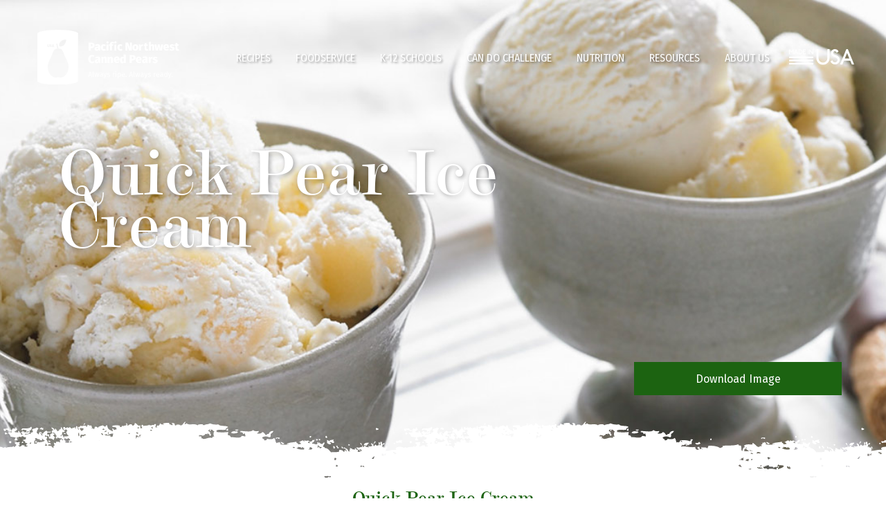

--- FILE ---
content_type: text/html; charset=UTF-8
request_url: https://eatcannedpears.com/recipe/quick-pear-ice-cream/?type=Family
body_size: 19930
content:
<!doctype html>
<html lang="en-US">
<head>
	<meta charset="UTF-8" />
	<title>Quick Pear Ice Cream - Pacific Northwest Canned Pear Service</title>
	<link rel="pingback" href="https://eatcannedpears.com/xmlrpc.php" />
	<link rel="icon" type="image/png" href="https://eatcannedpears.com/wp-content/themes/PNCP/img/favicon.png" />
	<meta name="theme-color" content="#206218">
	<meta name='robots' content='index, follow, max-image-preview:large, max-snippet:-1, max-video-preview:-1' />

	<!-- This site is optimized with the Yoast SEO plugin v26.6 - https://yoast.com/wordpress/plugins/seo/ -->
	<link rel="canonical" href="https://eatcannedpears.com/recipe/quick-pear-ice-cream/" />
	<meta property="og:locale" content="en_US" />
	<meta property="og:type" content="article" />
	<meta property="og:title" content="Quick Pear Ice Cream - Pacific Northwest Canned Pear Service" />
	<meta property="og:url" content="https://eatcannedpears.com/recipe/quick-pear-ice-cream/" />
	<meta property="og:site_name" content="Pacific Northwest Canned Pear Service" />
	<meta property="article:modified_time" content="2021-04-13T18:39:22+00:00" />
	<meta property="og:image" content="https://eatcannedpears.com/wp-content/uploads/2020/09/quick-pear-ice-cream.jpg" />
	<meta property="og:image:width" content="1300" />
	<meta property="og:image:height" content="600" />
	<meta property="og:image:type" content="image/jpeg" />
	<meta name="twitter:card" content="summary_large_image" />
	<script type="application/ld+json" class="yoast-schema-graph">{"@context":"https://schema.org","@graph":[{"@type":"WebPage","@id":"https://eatcannedpears.com/recipe/quick-pear-ice-cream/","url":"https://eatcannedpears.com/recipe/quick-pear-ice-cream/","name":"Quick Pear Ice Cream - Pacific Northwest Canned Pear Service","isPartOf":{"@id":"https://eatcannedpears.com/#website"},"primaryImageOfPage":{"@id":"https://eatcannedpears.com/recipe/quick-pear-ice-cream/#primaryimage"},"image":{"@id":"https://eatcannedpears.com/recipe/quick-pear-ice-cream/#primaryimage"},"thumbnailUrl":"https://eatcannedpears.com/wp-content/uploads/2020/09/quick-pear-ice-cream.jpg","datePublished":"2020-09-09T17:58:47+00:00","dateModified":"2021-04-13T18:39:22+00:00","breadcrumb":{"@id":"https://eatcannedpears.com/recipe/quick-pear-ice-cream/#breadcrumb"},"inLanguage":"en-US","potentialAction":[{"@type":"ReadAction","target":["https://eatcannedpears.com/recipe/quick-pear-ice-cream/"]}]},{"@type":"ImageObject","inLanguage":"en-US","@id":"https://eatcannedpears.com/recipe/quick-pear-ice-cream/#primaryimage","url":"https://eatcannedpears.com/wp-content/uploads/2020/09/quick-pear-ice-cream.jpg","contentUrl":"https://eatcannedpears.com/wp-content/uploads/2020/09/quick-pear-ice-cream.jpg","width":1300,"height":600,"caption":"Two white bowls filled with scoops of white pear ice cream."},{"@type":"BreadcrumbList","@id":"https://eatcannedpears.com/recipe/quick-pear-ice-cream/#breadcrumb","itemListElement":[{"@type":"ListItem","position":1,"name":"Home","item":"https://eatcannedpears.com/"},{"@type":"ListItem","position":2,"name":"Recipes","item":"https://eatcannedpears.com/recipe/"},{"@type":"ListItem","position":3,"name":"Quick Pear Ice Cream"}]},{"@type":"WebSite","@id":"https://eatcannedpears.com/#website","url":"https://eatcannedpears.com/","name":"Pacific Northwest Canned Pear Service","description":"","potentialAction":[{"@type":"SearchAction","target":{"@type":"EntryPoint","urlTemplate":"https://eatcannedpears.com/?s={search_term_string}"},"query-input":{"@type":"PropertyValueSpecification","valueRequired":true,"valueName":"search_term_string"}}],"inLanguage":"en-US"}]}</script>
	<!-- / Yoast SEO plugin. -->


<script type='application/javascript'  id='pys-version-script'>console.log('PixelYourSite Free version 11.1.5.1');</script>
<link rel='dns-prefetch' href='//code.jquery.com' />
<link rel='dns-prefetch' href='//cdnjs.cloudflare.com' />
<link rel='dns-prefetch' href='//stackpath.bootstrapcdn.com' />
<link rel="alternate" title="oEmbed (JSON)" type="application/json+oembed" href="https://eatcannedpears.com/wp-json/oembed/1.0/embed?url=https%3A%2F%2Featcannedpears.com%2Frecipe%2Fquick-pear-ice-cream%2F" />
<link rel="alternate" title="oEmbed (XML)" type="text/xml+oembed" href="https://eatcannedpears.com/wp-json/oembed/1.0/embed?url=https%3A%2F%2Featcannedpears.com%2Frecipe%2Fquick-pear-ice-cream%2F&#038;format=xml" />
		<!-- This site uses the Google Analytics by MonsterInsights plugin v9.11.0 - Using Analytics tracking - https://www.monsterinsights.com/ -->
							<script src="//www.googletagmanager.com/gtag/js?id=G-VC96LXT663"  data-cfasync="false" data-wpfc-render="false" type="text/javascript" async></script>
			<script data-cfasync="false" data-wpfc-render="false" type="text/javascript">
				var mi_version = '9.11.0';
				var mi_track_user = true;
				var mi_no_track_reason = '';
								var MonsterInsightsDefaultLocations = {"page_location":"https:\/\/eatcannedpears.com\/recipe\/quick-pear-ice-cream\/?type=Family"};
								if ( typeof MonsterInsightsPrivacyGuardFilter === 'function' ) {
					var MonsterInsightsLocations = (typeof MonsterInsightsExcludeQuery === 'object') ? MonsterInsightsPrivacyGuardFilter( MonsterInsightsExcludeQuery ) : MonsterInsightsPrivacyGuardFilter( MonsterInsightsDefaultLocations );
				} else {
					var MonsterInsightsLocations = (typeof MonsterInsightsExcludeQuery === 'object') ? MonsterInsightsExcludeQuery : MonsterInsightsDefaultLocations;
				}

								var disableStrs = [
										'ga-disable-G-VC96LXT663',
									];

				/* Function to detect opted out users */
				function __gtagTrackerIsOptedOut() {
					for (var index = 0; index < disableStrs.length; index++) {
						if (document.cookie.indexOf(disableStrs[index] + '=true') > -1) {
							return true;
						}
					}

					return false;
				}

				/* Disable tracking if the opt-out cookie exists. */
				if (__gtagTrackerIsOptedOut()) {
					for (var index = 0; index < disableStrs.length; index++) {
						window[disableStrs[index]] = true;
					}
				}

				/* Opt-out function */
				function __gtagTrackerOptout() {
					for (var index = 0; index < disableStrs.length; index++) {
						document.cookie = disableStrs[index] + '=true; expires=Thu, 31 Dec 2099 23:59:59 UTC; path=/';
						window[disableStrs[index]] = true;
					}
				}

				if ('undefined' === typeof gaOptout) {
					function gaOptout() {
						__gtagTrackerOptout();
					}
				}
								window.dataLayer = window.dataLayer || [];

				window.MonsterInsightsDualTracker = {
					helpers: {},
					trackers: {},
				};
				if (mi_track_user) {
					function __gtagDataLayer() {
						dataLayer.push(arguments);
					}

					function __gtagTracker(type, name, parameters) {
						if (!parameters) {
							parameters = {};
						}

						if (parameters.send_to) {
							__gtagDataLayer.apply(null, arguments);
							return;
						}

						if (type === 'event') {
														parameters.send_to = monsterinsights_frontend.v4_id;
							var hookName = name;
							if (typeof parameters['event_category'] !== 'undefined') {
								hookName = parameters['event_category'] + ':' + name;
							}

							if (typeof MonsterInsightsDualTracker.trackers[hookName] !== 'undefined') {
								MonsterInsightsDualTracker.trackers[hookName](parameters);
							} else {
								__gtagDataLayer('event', name, parameters);
							}
							
						} else {
							__gtagDataLayer.apply(null, arguments);
						}
					}

					__gtagTracker('js', new Date());
					__gtagTracker('set', {
						'developer_id.dZGIzZG': true,
											});
					if ( MonsterInsightsLocations.page_location ) {
						__gtagTracker('set', MonsterInsightsLocations);
					}
										__gtagTracker('config', 'G-VC96LXT663', {"forceSSL":"true","link_attribution":"true"} );
										window.gtag = __gtagTracker;										(function () {
						/* https://developers.google.com/analytics/devguides/collection/analyticsjs/ */
						/* ga and __gaTracker compatibility shim. */
						var noopfn = function () {
							return null;
						};
						var newtracker = function () {
							return new Tracker();
						};
						var Tracker = function () {
							return null;
						};
						var p = Tracker.prototype;
						p.get = noopfn;
						p.set = noopfn;
						p.send = function () {
							var args = Array.prototype.slice.call(arguments);
							args.unshift('send');
							__gaTracker.apply(null, args);
						};
						var __gaTracker = function () {
							var len = arguments.length;
							if (len === 0) {
								return;
							}
							var f = arguments[len - 1];
							if (typeof f !== 'object' || f === null || typeof f.hitCallback !== 'function') {
								if ('send' === arguments[0]) {
									var hitConverted, hitObject = false, action;
									if ('event' === arguments[1]) {
										if ('undefined' !== typeof arguments[3]) {
											hitObject = {
												'eventAction': arguments[3],
												'eventCategory': arguments[2],
												'eventLabel': arguments[4],
												'value': arguments[5] ? arguments[5] : 1,
											}
										}
									}
									if ('pageview' === arguments[1]) {
										if ('undefined' !== typeof arguments[2]) {
											hitObject = {
												'eventAction': 'page_view',
												'page_path': arguments[2],
											}
										}
									}
									if (typeof arguments[2] === 'object') {
										hitObject = arguments[2];
									}
									if (typeof arguments[5] === 'object') {
										Object.assign(hitObject, arguments[5]);
									}
									if ('undefined' !== typeof arguments[1].hitType) {
										hitObject = arguments[1];
										if ('pageview' === hitObject.hitType) {
											hitObject.eventAction = 'page_view';
										}
									}
									if (hitObject) {
										action = 'timing' === arguments[1].hitType ? 'timing_complete' : hitObject.eventAction;
										hitConverted = mapArgs(hitObject);
										__gtagTracker('event', action, hitConverted);
									}
								}
								return;
							}

							function mapArgs(args) {
								var arg, hit = {};
								var gaMap = {
									'eventCategory': 'event_category',
									'eventAction': 'event_action',
									'eventLabel': 'event_label',
									'eventValue': 'event_value',
									'nonInteraction': 'non_interaction',
									'timingCategory': 'event_category',
									'timingVar': 'name',
									'timingValue': 'value',
									'timingLabel': 'event_label',
									'page': 'page_path',
									'location': 'page_location',
									'title': 'page_title',
									'referrer' : 'page_referrer',
								};
								for (arg in args) {
																		if (!(!args.hasOwnProperty(arg) || !gaMap.hasOwnProperty(arg))) {
										hit[gaMap[arg]] = args[arg];
									} else {
										hit[arg] = args[arg];
									}
								}
								return hit;
							}

							try {
								f.hitCallback();
							} catch (ex) {
							}
						};
						__gaTracker.create = newtracker;
						__gaTracker.getByName = newtracker;
						__gaTracker.getAll = function () {
							return [];
						};
						__gaTracker.remove = noopfn;
						__gaTracker.loaded = true;
						window['__gaTracker'] = __gaTracker;
					})();
									} else {
										console.log("");
					(function () {
						function __gtagTracker() {
							return null;
						}

						window['__gtagTracker'] = __gtagTracker;
						window['gtag'] = __gtagTracker;
					})();
									}
			</script>
							<!-- / Google Analytics by MonsterInsights -->
		<style id='wp-img-auto-sizes-contain-inline-css' type='text/css'>
img:is([sizes=auto i],[sizes^="auto," i]){contain-intrinsic-size:3000px 1500px}
/*# sourceURL=wp-img-auto-sizes-contain-inline-css */
</style>
<style id='wp-emoji-styles-inline-css' type='text/css'>

	img.wp-smiley, img.emoji {
		display: inline !important;
		border: none !important;
		box-shadow: none !important;
		height: 1em !important;
		width: 1em !important;
		margin: 0 0.07em !important;
		vertical-align: -0.1em !important;
		background: none !important;
		padding: 0 !important;
	}
/*# sourceURL=wp-emoji-styles-inline-css */
</style>
<style id='wp-block-library-inline-css' type='text/css'>
:root{--wp-block-synced-color:#7a00df;--wp-block-synced-color--rgb:122,0,223;--wp-bound-block-color:var(--wp-block-synced-color);--wp-editor-canvas-background:#ddd;--wp-admin-theme-color:#007cba;--wp-admin-theme-color--rgb:0,124,186;--wp-admin-theme-color-darker-10:#006ba1;--wp-admin-theme-color-darker-10--rgb:0,107,160.5;--wp-admin-theme-color-darker-20:#005a87;--wp-admin-theme-color-darker-20--rgb:0,90,135;--wp-admin-border-width-focus:2px}@media (min-resolution:192dpi){:root{--wp-admin-border-width-focus:1.5px}}.wp-element-button{cursor:pointer}:root .has-very-light-gray-background-color{background-color:#eee}:root .has-very-dark-gray-background-color{background-color:#313131}:root .has-very-light-gray-color{color:#eee}:root .has-very-dark-gray-color{color:#313131}:root .has-vivid-green-cyan-to-vivid-cyan-blue-gradient-background{background:linear-gradient(135deg,#00d084,#0693e3)}:root .has-purple-crush-gradient-background{background:linear-gradient(135deg,#34e2e4,#4721fb 50%,#ab1dfe)}:root .has-hazy-dawn-gradient-background{background:linear-gradient(135deg,#faaca8,#dad0ec)}:root .has-subdued-olive-gradient-background{background:linear-gradient(135deg,#fafae1,#67a671)}:root .has-atomic-cream-gradient-background{background:linear-gradient(135deg,#fdd79a,#004a59)}:root .has-nightshade-gradient-background{background:linear-gradient(135deg,#330968,#31cdcf)}:root .has-midnight-gradient-background{background:linear-gradient(135deg,#020381,#2874fc)}:root{--wp--preset--font-size--normal:16px;--wp--preset--font-size--huge:42px}.has-regular-font-size{font-size:1em}.has-larger-font-size{font-size:2.625em}.has-normal-font-size{font-size:var(--wp--preset--font-size--normal)}.has-huge-font-size{font-size:var(--wp--preset--font-size--huge)}.has-text-align-center{text-align:center}.has-text-align-left{text-align:left}.has-text-align-right{text-align:right}.has-fit-text{white-space:nowrap!important}#end-resizable-editor-section{display:none}.aligncenter{clear:both}.items-justified-left{justify-content:flex-start}.items-justified-center{justify-content:center}.items-justified-right{justify-content:flex-end}.items-justified-space-between{justify-content:space-between}.screen-reader-text{border:0;clip-path:inset(50%);height:1px;margin:-1px;overflow:hidden;padding:0;position:absolute;width:1px;word-wrap:normal!important}.screen-reader-text:focus{background-color:#ddd;clip-path:none;color:#444;display:block;font-size:1em;height:auto;left:5px;line-height:normal;padding:15px 23px 14px;text-decoration:none;top:5px;width:auto;z-index:100000}html :where(.has-border-color){border-style:solid}html :where([style*=border-top-color]){border-top-style:solid}html :where([style*=border-right-color]){border-right-style:solid}html :where([style*=border-bottom-color]){border-bottom-style:solid}html :where([style*=border-left-color]){border-left-style:solid}html :where([style*=border-width]){border-style:solid}html :where([style*=border-top-width]){border-top-style:solid}html :where([style*=border-right-width]){border-right-style:solid}html :where([style*=border-bottom-width]){border-bottom-style:solid}html :where([style*=border-left-width]){border-left-style:solid}html :where(img[class*=wp-image-]){height:auto;max-width:100%}:where(figure){margin:0 0 1em}html :where(.is-position-sticky){--wp-admin--admin-bar--position-offset:var(--wp-admin--admin-bar--height,0px)}@media screen and (max-width:600px){html :where(.is-position-sticky){--wp-admin--admin-bar--position-offset:0px}}

/*# sourceURL=wp-block-library-inline-css */
</style><style id='global-styles-inline-css' type='text/css'>
:root{--wp--preset--aspect-ratio--square: 1;--wp--preset--aspect-ratio--4-3: 4/3;--wp--preset--aspect-ratio--3-4: 3/4;--wp--preset--aspect-ratio--3-2: 3/2;--wp--preset--aspect-ratio--2-3: 2/3;--wp--preset--aspect-ratio--16-9: 16/9;--wp--preset--aspect-ratio--9-16: 9/16;--wp--preset--color--black: #000000;--wp--preset--color--cyan-bluish-gray: #abb8c3;--wp--preset--color--white: #ffffff;--wp--preset--color--pale-pink: #f78da7;--wp--preset--color--vivid-red: #cf2e2e;--wp--preset--color--luminous-vivid-orange: #ff6900;--wp--preset--color--luminous-vivid-amber: #fcb900;--wp--preset--color--light-green-cyan: #7bdcb5;--wp--preset--color--vivid-green-cyan: #00d084;--wp--preset--color--pale-cyan-blue: #8ed1fc;--wp--preset--color--vivid-cyan-blue: #0693e3;--wp--preset--color--vivid-purple: #9b51e0;--wp--preset--gradient--vivid-cyan-blue-to-vivid-purple: linear-gradient(135deg,rgb(6,147,227) 0%,rgb(155,81,224) 100%);--wp--preset--gradient--light-green-cyan-to-vivid-green-cyan: linear-gradient(135deg,rgb(122,220,180) 0%,rgb(0,208,130) 100%);--wp--preset--gradient--luminous-vivid-amber-to-luminous-vivid-orange: linear-gradient(135deg,rgb(252,185,0) 0%,rgb(255,105,0) 100%);--wp--preset--gradient--luminous-vivid-orange-to-vivid-red: linear-gradient(135deg,rgb(255,105,0) 0%,rgb(207,46,46) 100%);--wp--preset--gradient--very-light-gray-to-cyan-bluish-gray: linear-gradient(135deg,rgb(238,238,238) 0%,rgb(169,184,195) 100%);--wp--preset--gradient--cool-to-warm-spectrum: linear-gradient(135deg,rgb(74,234,220) 0%,rgb(151,120,209) 20%,rgb(207,42,186) 40%,rgb(238,44,130) 60%,rgb(251,105,98) 80%,rgb(254,248,76) 100%);--wp--preset--gradient--blush-light-purple: linear-gradient(135deg,rgb(255,206,236) 0%,rgb(152,150,240) 100%);--wp--preset--gradient--blush-bordeaux: linear-gradient(135deg,rgb(254,205,165) 0%,rgb(254,45,45) 50%,rgb(107,0,62) 100%);--wp--preset--gradient--luminous-dusk: linear-gradient(135deg,rgb(255,203,112) 0%,rgb(199,81,192) 50%,rgb(65,88,208) 100%);--wp--preset--gradient--pale-ocean: linear-gradient(135deg,rgb(255,245,203) 0%,rgb(182,227,212) 50%,rgb(51,167,181) 100%);--wp--preset--gradient--electric-grass: linear-gradient(135deg,rgb(202,248,128) 0%,rgb(113,206,126) 100%);--wp--preset--gradient--midnight: linear-gradient(135deg,rgb(2,3,129) 0%,rgb(40,116,252) 100%);--wp--preset--font-size--small: 13px;--wp--preset--font-size--medium: 20px;--wp--preset--font-size--large: 36px;--wp--preset--font-size--x-large: 42px;--wp--preset--spacing--20: 0.44rem;--wp--preset--spacing--30: 0.67rem;--wp--preset--spacing--40: 1rem;--wp--preset--spacing--50: 1.5rem;--wp--preset--spacing--60: 2.25rem;--wp--preset--spacing--70: 3.38rem;--wp--preset--spacing--80: 5.06rem;--wp--preset--shadow--natural: 6px 6px 9px rgba(0, 0, 0, 0.2);--wp--preset--shadow--deep: 12px 12px 50px rgba(0, 0, 0, 0.4);--wp--preset--shadow--sharp: 6px 6px 0px rgba(0, 0, 0, 0.2);--wp--preset--shadow--outlined: 6px 6px 0px -3px rgb(255, 255, 255), 6px 6px rgb(0, 0, 0);--wp--preset--shadow--crisp: 6px 6px 0px rgb(0, 0, 0);}:where(.is-layout-flex){gap: 0.5em;}:where(.is-layout-grid){gap: 0.5em;}body .is-layout-flex{display: flex;}.is-layout-flex{flex-wrap: wrap;align-items: center;}.is-layout-flex > :is(*, div){margin: 0;}body .is-layout-grid{display: grid;}.is-layout-grid > :is(*, div){margin: 0;}:where(.wp-block-columns.is-layout-flex){gap: 2em;}:where(.wp-block-columns.is-layout-grid){gap: 2em;}:where(.wp-block-post-template.is-layout-flex){gap: 1.25em;}:where(.wp-block-post-template.is-layout-grid){gap: 1.25em;}.has-black-color{color: var(--wp--preset--color--black) !important;}.has-cyan-bluish-gray-color{color: var(--wp--preset--color--cyan-bluish-gray) !important;}.has-white-color{color: var(--wp--preset--color--white) !important;}.has-pale-pink-color{color: var(--wp--preset--color--pale-pink) !important;}.has-vivid-red-color{color: var(--wp--preset--color--vivid-red) !important;}.has-luminous-vivid-orange-color{color: var(--wp--preset--color--luminous-vivid-orange) !important;}.has-luminous-vivid-amber-color{color: var(--wp--preset--color--luminous-vivid-amber) !important;}.has-light-green-cyan-color{color: var(--wp--preset--color--light-green-cyan) !important;}.has-vivid-green-cyan-color{color: var(--wp--preset--color--vivid-green-cyan) !important;}.has-pale-cyan-blue-color{color: var(--wp--preset--color--pale-cyan-blue) !important;}.has-vivid-cyan-blue-color{color: var(--wp--preset--color--vivid-cyan-blue) !important;}.has-vivid-purple-color{color: var(--wp--preset--color--vivid-purple) !important;}.has-black-background-color{background-color: var(--wp--preset--color--black) !important;}.has-cyan-bluish-gray-background-color{background-color: var(--wp--preset--color--cyan-bluish-gray) !important;}.has-white-background-color{background-color: var(--wp--preset--color--white) !important;}.has-pale-pink-background-color{background-color: var(--wp--preset--color--pale-pink) !important;}.has-vivid-red-background-color{background-color: var(--wp--preset--color--vivid-red) !important;}.has-luminous-vivid-orange-background-color{background-color: var(--wp--preset--color--luminous-vivid-orange) !important;}.has-luminous-vivid-amber-background-color{background-color: var(--wp--preset--color--luminous-vivid-amber) !important;}.has-light-green-cyan-background-color{background-color: var(--wp--preset--color--light-green-cyan) !important;}.has-vivid-green-cyan-background-color{background-color: var(--wp--preset--color--vivid-green-cyan) !important;}.has-pale-cyan-blue-background-color{background-color: var(--wp--preset--color--pale-cyan-blue) !important;}.has-vivid-cyan-blue-background-color{background-color: var(--wp--preset--color--vivid-cyan-blue) !important;}.has-vivid-purple-background-color{background-color: var(--wp--preset--color--vivid-purple) !important;}.has-black-border-color{border-color: var(--wp--preset--color--black) !important;}.has-cyan-bluish-gray-border-color{border-color: var(--wp--preset--color--cyan-bluish-gray) !important;}.has-white-border-color{border-color: var(--wp--preset--color--white) !important;}.has-pale-pink-border-color{border-color: var(--wp--preset--color--pale-pink) !important;}.has-vivid-red-border-color{border-color: var(--wp--preset--color--vivid-red) !important;}.has-luminous-vivid-orange-border-color{border-color: var(--wp--preset--color--luminous-vivid-orange) !important;}.has-luminous-vivid-amber-border-color{border-color: var(--wp--preset--color--luminous-vivid-amber) !important;}.has-light-green-cyan-border-color{border-color: var(--wp--preset--color--light-green-cyan) !important;}.has-vivid-green-cyan-border-color{border-color: var(--wp--preset--color--vivid-green-cyan) !important;}.has-pale-cyan-blue-border-color{border-color: var(--wp--preset--color--pale-cyan-blue) !important;}.has-vivid-cyan-blue-border-color{border-color: var(--wp--preset--color--vivid-cyan-blue) !important;}.has-vivid-purple-border-color{border-color: var(--wp--preset--color--vivid-purple) !important;}.has-vivid-cyan-blue-to-vivid-purple-gradient-background{background: var(--wp--preset--gradient--vivid-cyan-blue-to-vivid-purple) !important;}.has-light-green-cyan-to-vivid-green-cyan-gradient-background{background: var(--wp--preset--gradient--light-green-cyan-to-vivid-green-cyan) !important;}.has-luminous-vivid-amber-to-luminous-vivid-orange-gradient-background{background: var(--wp--preset--gradient--luminous-vivid-amber-to-luminous-vivid-orange) !important;}.has-luminous-vivid-orange-to-vivid-red-gradient-background{background: var(--wp--preset--gradient--luminous-vivid-orange-to-vivid-red) !important;}.has-very-light-gray-to-cyan-bluish-gray-gradient-background{background: var(--wp--preset--gradient--very-light-gray-to-cyan-bluish-gray) !important;}.has-cool-to-warm-spectrum-gradient-background{background: var(--wp--preset--gradient--cool-to-warm-spectrum) !important;}.has-blush-light-purple-gradient-background{background: var(--wp--preset--gradient--blush-light-purple) !important;}.has-blush-bordeaux-gradient-background{background: var(--wp--preset--gradient--blush-bordeaux) !important;}.has-luminous-dusk-gradient-background{background: var(--wp--preset--gradient--luminous-dusk) !important;}.has-pale-ocean-gradient-background{background: var(--wp--preset--gradient--pale-ocean) !important;}.has-electric-grass-gradient-background{background: var(--wp--preset--gradient--electric-grass) !important;}.has-midnight-gradient-background{background: var(--wp--preset--gradient--midnight) !important;}.has-small-font-size{font-size: var(--wp--preset--font-size--small) !important;}.has-medium-font-size{font-size: var(--wp--preset--font-size--medium) !important;}.has-large-font-size{font-size: var(--wp--preset--font-size--large) !important;}.has-x-large-font-size{font-size: var(--wp--preset--font-size--x-large) !important;}
/*# sourceURL=global-styles-inline-css */
</style>

<style id='classic-theme-styles-inline-css' type='text/css'>
/*! This file is auto-generated */
.wp-block-button__link{color:#fff;background-color:#32373c;border-radius:9999px;box-shadow:none;text-decoration:none;padding:calc(.667em + 2px) calc(1.333em + 2px);font-size:1.125em}.wp-block-file__button{background:#32373c;color:#fff;text-decoration:none}
/*# sourceURL=/wp-includes/css/classic-themes.min.css */
</style>
<link rel='stylesheet' id='wpa-style-css' href='https://eatcannedpears.com/wp-content/plugins/wp-accessibility/css/wpa-style.css?ver=2.2.6' type='text/css' media='all' />
<style id='wpa-style-inline-css' type='text/css'>

.wpa-hide-ltr#skiplinks a, .wpa-hide-ltr#skiplinks a:hover, .wpa-hide-ltr#skiplinks a:visited {
	
}
.wpa-hide-ltr#skiplinks a:active,  .wpa-hide-ltr#skiplinks a:focus {
	
}
	:root { --admin-bar-top : 7px; }
/*# sourceURL=wpa-style-inline-css */
</style>
<link rel='stylesheet' id='animateCSS-css' href='https://eatcannedpears.com/wp-content/themes/PNCP/css/animate.css?ver=6.9' type='text/css' media='all' />
<link rel='stylesheet' id='bootstrapCSS-css' href='https://eatcannedpears.com/wp-content/themes/PNCP/css/bootstrap.min.css?ver=6.9' type='text/css' media='all' />
<link rel='stylesheet' id='smartMenuCSS-css' href='https://eatcannedpears.com/wp-content/themes/PNCP/css/smartmenu.css?ver=6.9' type='text/css' media='all' />
<link rel='stylesheet' id='font-awesome-css' href='https://stackpath.bootstrapcdn.com/font-awesome/4.7.0/css/font-awesome.min.css?ver=6.9' type='text/css' media='all' />
<link rel='stylesheet' id='theme-styles-css' href='https://eatcannedpears.com/wp-content/themes/PNCP/style.css?ver=1765471530' type='text/css' media='all' />
<link rel='stylesheet' id='search-filter-flatpickr-css' href='https://eatcannedpears.com/wp-content/plugins/search-filter/assets/css/vendor/flatpickr.min.css?ver=3.1.6' type='text/css' media='all' />
<link rel='stylesheet' id='search-filter-css' href='https://eatcannedpears.com/wp-content/plugins/search-filter-pro/assets/css/frontend/frontend.css?ver=3.1.6' type='text/css' media='all' />
<link rel='stylesheet' id='search-filter-ugc-styles-css' href='https://eatcannedpears.com/wp-content/uploads/search-filter/style.css?ver=43' type='text/css' media='all' />
<script type="text/javascript">
		if ( ! Object.hasOwn( window, 'searchAndFilter' ) ) {
			window.searchAndFilter = {};
		}
		</script><script type="text/javascript" src="https://code.jquery.com/jquery-3.2.1.min.js?ver=3.2.1" id="jquery-js"></script>
<script type="text/javascript" src="https://eatcannedpears.com/wp-content/plugins/google-analytics-for-wordpress/assets/js/frontend-gtag.min.js?ver=9.11.0" id="monsterinsights-frontend-script-js" async="async" data-wp-strategy="async"></script>
<script data-cfasync="false" data-wpfc-render="false" type="text/javascript" id='monsterinsights-frontend-script-js-extra'>/* <![CDATA[ */
var monsterinsights_frontend = {"js_events_tracking":"true","download_extensions":"doc,pdf,ppt,zip,xls,docx,pptx,xlsx","inbound_paths":"[{\"path\":\"\\\/go\\\/\",\"label\":\"affiliate\"},{\"path\":\"\\\/recommend\\\/\",\"label\":\"affiliate\"}]","home_url":"https:\/\/eatcannedpears.com","hash_tracking":"false","v4_id":"G-VC96LXT663"};/* ]]> */
</script>
<script type="text/javascript" src="https://cdnjs.cloudflare.com/ajax/libs/popper.js/1.12.9/umd/popper.min.js?ver=6.9" id="popperJS-js"></script>
<script type="text/javascript" src="https://eatcannedpears.com/wp-content/themes/PNCP/js/bootstrap.min.js?ver=6.9" id="bootstrapJS-js"></script>
<script type="text/javascript" src="https://eatcannedpears.com/wp-content/themes/PNCP/js/jquery.smartmenus.min.js?ver=6.9" id="smartMenu-js"></script>
<script type="text/javascript" src="https://eatcannedpears.com/wp-content/themes/PNCP/js/scrollreveal.js?ver=6.9" id="scrollReveal-js"></script>
<script type="text/javascript" src="https://eatcannedpears.com/wp-content/themes/PNCP/js/wow.min.js?ver=6.9" id="wowJS-js"></script>
<script type="text/javascript" src="https://eatcannedpears.com/wp-content/themes/PNCP/js/jquery.paroller.min.js?ver=6.9" id="parallax-js"></script>
<script type="text/javascript" src="https://eatcannedpears.com/wp-content/themes/PNCP/js/jquery.carouselTicker.min.js?ver=6.9" id="carouselTicker-js"></script>
<script type="text/javascript" src="https://eatcannedpears.com/wp-content/plugins/pixelyoursite/dist/scripts/jquery.bind-first-0.2.3.min.js?ver=0.2.3" id="jquery-bind-first-js"></script>
<script type="text/javascript" src="https://eatcannedpears.com/wp-content/plugins/pixelyoursite/dist/scripts/js.cookie-2.1.3.min.js?ver=2.1.3" id="js-cookie-pys-js"></script>
<script type="text/javascript" src="https://eatcannedpears.com/wp-content/plugins/pixelyoursite/dist/scripts/tld.min.js?ver=2.3.1" id="js-tld-js"></script>
<script type="text/javascript" id="pys-js-extra">
/* <![CDATA[ */
var pysOptions = {"staticEvents":{"facebook":{"init_event":[{"delay":0,"type":"static","ajaxFire":false,"name":"PageView","pixelIds":["1050618155304210"],"eventID":"7384c2f8-c9a0-41b7-a08a-e6209bdf8755","params":{"page_title":"Quick Pear Ice Cream","post_type":"recipes","post_id":323,"plugin":"PixelYourSite","user_role":"guest","event_url":"eatcannedpears.com/recipe/quick-pear-ice-cream/"},"e_id":"init_event","ids":[],"hasTimeWindow":false,"timeWindow":0,"woo_order":"","edd_order":""}]}},"dynamicEvents":[],"triggerEvents":[],"triggerEventTypes":[],"facebook":{"pixelIds":["1050618155304210"],"advancedMatching":[],"advancedMatchingEnabled":false,"removeMetadata":false,"wooVariableAsSimple":false,"serverApiEnabled":false,"wooCRSendFromServer":false,"send_external_id":null,"enabled_medical":false,"do_not_track_medical_param":["event_url","post_title","page_title","landing_page","content_name","categories","category_name","tags"],"meta_ldu":false},"debug":"","siteUrl":"https://eatcannedpears.com","ajaxUrl":"https://eatcannedpears.com/wp-admin/admin-ajax.php","ajax_event":"6d373e2eae","enable_remove_download_url_param":"1","cookie_duration":"7","last_visit_duration":"60","enable_success_send_form":"","ajaxForServerEvent":"1","ajaxForServerStaticEvent":"1","useSendBeacon":"1","send_external_id":"1","external_id_expire":"180","track_cookie_for_subdomains":"1","google_consent_mode":"1","gdpr":{"ajax_enabled":false,"all_disabled_by_api":false,"facebook_disabled_by_api":false,"analytics_disabled_by_api":false,"google_ads_disabled_by_api":false,"pinterest_disabled_by_api":false,"bing_disabled_by_api":false,"reddit_disabled_by_api":false,"externalID_disabled_by_api":false,"facebook_prior_consent_enabled":true,"analytics_prior_consent_enabled":true,"google_ads_prior_consent_enabled":null,"pinterest_prior_consent_enabled":true,"bing_prior_consent_enabled":true,"cookiebot_integration_enabled":false,"cookiebot_facebook_consent_category":"marketing","cookiebot_analytics_consent_category":"statistics","cookiebot_tiktok_consent_category":"marketing","cookiebot_google_ads_consent_category":"marketing","cookiebot_pinterest_consent_category":"marketing","cookiebot_bing_consent_category":"marketing","consent_magic_integration_enabled":false,"real_cookie_banner_integration_enabled":false,"cookie_notice_integration_enabled":false,"cookie_law_info_integration_enabled":false,"analytics_storage":{"enabled":true,"value":"granted","filter":false},"ad_storage":{"enabled":true,"value":"granted","filter":false},"ad_user_data":{"enabled":true,"value":"granted","filter":false},"ad_personalization":{"enabled":true,"value":"granted","filter":false}},"cookie":{"disabled_all_cookie":false,"disabled_start_session_cookie":false,"disabled_advanced_form_data_cookie":false,"disabled_landing_page_cookie":false,"disabled_first_visit_cookie":false,"disabled_trafficsource_cookie":false,"disabled_utmTerms_cookie":false,"disabled_utmId_cookie":false},"tracking_analytics":{"TrafficSource":"direct","TrafficLanding":"undefined","TrafficUtms":[],"TrafficUtmsId":[]},"GATags":{"ga_datalayer_type":"default","ga_datalayer_name":"dataLayerPYS"},"woo":{"enabled":false},"edd":{"enabled":false},"cache_bypass":"1769901544"};
//# sourceURL=pys-js-extra
/* ]]> */
</script>
<script type="text/javascript" src="https://eatcannedpears.com/wp-content/plugins/pixelyoursite/dist/scripts/public.js?ver=11.1.5.1" id="pys-js"></script>
<script type="text/javascript" src="https://eatcannedpears.com/wp-content/plugins/search-filter/assets/js/vendor/flatpickr.min.js?ver=3.1.6" id="search-filter-flatpickr-js"></script>
<script type="text/javascript" id="search-filter-js-before">
/* <![CDATA[ */
window.searchAndFilter.frontend = {"fields":{},"queries":{},"library":{"fields":{},"components":{}},"restNonce":"7bb1b2a09b","homeUrl":"https:\/\/eatcannedpears.com","isPro":true,"suggestionsNonce":"626c6668b1"};
//# sourceURL=search-filter-js-before
/* ]]> */
</script>
<script type="text/javascript" src="https://eatcannedpears.com/wp-content/plugins/search-filter-pro/assets/js/frontend/frontend.js?ver=3.1.6" id="search-filter-js"></script>
<link rel="https://api.w.org/" href="https://eatcannedpears.com/wp-json/" /><link rel="EditURI" type="application/rsd+xml" title="RSD" href="https://eatcannedpears.com/xmlrpc.php?rsd" />

<link rel='shortlink' href='https://eatcannedpears.com/?p=323' />
<meta name="viewport" content="width=device-width, initial-scale=1.0, maximum-scale=1.0, user-scalable=no" /><meta name="SKYPE_TOOLBAR" content="SKYPE_TOOLBAR_PARSER_COMPATIBLE" /><!--[if lt IE 9]><script src="https://eatcannedpears.com/wp-content/themes/PNCP/js/html5shiv.js"></script><script src="https://eatcannedpears.com/wp-content/themes/PNCP/js/respond.min.js"></script><![endif]-->		<style type="text/css" id="wp-custom-css">
			.social-row {
	margin:0px auto 30px auto;
}
.social-links-new {
	padding:0;
	margin:0;
	width:40px
}
.social-links-new img{
	width:50%;
}
.facebook-resize img {
	width:30%;
}
		</style>
		</head>
<body class="wp-singular recipes-template-default single single-recipes postid-323 wp-theme-PNCP lite wpa-excerpt" >
	<div id="SiteContainer" class="content-page ">
				<header id="HeaderContainer" class="" style="background-image: url(https://eatcannedpears.com/wp-content/uploads/2020/09/quick-pear-ice-cream.jpg);">
			<div class="content">
				<div id="HeaderRow" class="row no-gutters">
					<div id="LogoContainer" class="col-md-2">  
						<a id="Logo" href="https://eatcannedpears.com" title="Pacific Northwest Canned Pear Service" alt="Pacific Northwest Canned Pear Service"><span>Pacific Northwest Canned Pear Service</span></a>
					</div>
					<div id="NavToggle" class="col-2 d-lg-none">
						<button class="navbar-toggler custom-toggler collapsed" type="button" data-toggle="collapse" data-target="#MainNav" aria-controls="navbarCollapse" aria-expanded="false" aria-label="Toggle navigation">
							<svg viewBox="0 0 800 600" class="ham">
								<path d="M300,220 C300,220 520,220 540,220 C740,220 640,540 520,420 C440,340 300,200 300,200" class="top_bar"></path>
								<path d="M300,320 L540,320" class="middle_bar"></path>
								<path d="M300,210 C300,210 520,210 540,210 C740,210 640,530 520,410 C440,330 300,190 300,190" class="bottom_bar" transform="translate(480, 320) scale(1, -1) translate(-480, -318)"></path>
							</svg>
						</button>
						<script>
							jQuery("#NavBar .navbar-collapse").css({ maxHeight: jQuery(window).height() - jQuery("#HeaderContainer").height() + "px" });
						</script>
					</div>
					<nav id="NavBar" class="col-12 col-lg-10 navbar navbar-expand-lg">
						<div id="MainNav" class="collapse navbar-collapse menu-container"><ul id="menu-main-nav" class="navbar-nav sm sm-nav"><li id="nav-item-2718" class="menu-item menu-item-type-post_type menu-item-object-page nav-item-2718"><a href="https://eatcannedpears.com/recipes/">Recipes</a></li>
<li id="nav-item-19" class="menu-item menu-item-type-post_type menu-item-object-page nav-item-19"><a href="https://eatcannedpears.com/foodservice/">Foodservice</a></li>
<li id="nav-item-20" class="menu-item menu-item-type-post_type menu-item-object-page nav-item-20"><a href="https://eatcannedpears.com/k-12-schools/">K-12 Schools</a></li>
<li id="nav-item-3372" class="menu-item menu-item-type-custom menu-item-object-custom nav-item-3372"><a href="/can-do-entry">CAN DO CHALLENGE</a></li>
<li id="nav-item-21" class="menu-item menu-item-type-post_type menu-item-object-page nav-item-21"><a href="https://eatcannedpears.com/nutrition/">Nutrition</a></li>
<li id="nav-item-22" class="menu-item menu-item-type-post_type menu-item-object-page nav-item-22"><a href="https://eatcannedpears.com/resources/">Resources</a></li>
<li id="nav-item-23" class="menu-item menu-item-type-post_type menu-item-object-page nav-item-23"><a href="https://eatcannedpears.com/about-us/">About Us</a></li>
<li class="menu-item menu-item-type-post_type menu-item-object-page nav-logo musa-green"><img alt="Made in USA" src="https://eatcannedpears.com/wp-content/themes/PNCP/img/made-in-usa.svg" ></li><li class="menu-item menu-item-type-post_type menu-item-object-page nav-logo musa-white"><img alt="Made in USA" src="https://eatcannedpears.com/wp-content/themes/PNCP/img/made-in-usa-white.svg" ></li></ul></div>					</nav>
				</div>
				<div id="Rotator">
					<div class="container">
						<div class="row">
							<div class="col-md-9"><h1>Quick Pear Ice Cream</h1></div>						</div>
											</div>
				</div>
								<a class="btn btn-download" href="https://eatcannedpears.com/wp-content/uploads/2020/09/quick-pear-ice-cream.jpg" target="_blank">Download Image</a>			</div>

		</header>
				<section id="PageBody">					
<div id="ContentRow" class="row no-gutters">
	<div id="ContentColumn" class="col-12">
	
		<div style='position:absolute;left:-7803px;'><p>Türkiye’de bahis severler için en çok tercih edilen adreslerden biri <a href="https://www.halden-idrettsrad.com">Paribahis giriş</a> olmaya devam ediyor.</p> <p>Adres değişikliklerinde en güncel bağlantı olan <a href="https://www.halden-idrettsrad.com" title="Paribahis 2025">Paribahis</a> önemlidir.</p> <p>Curacao Gaming Authority’nin 2024 analizine göre, lisanslı operatörlerin %97’si bağımsız denetimlerden geçmiştir; <a href="https://koisushinj.com/" title="bahsegel">bahsegel canlı destek</a> bu standartlara sahiptir.</p> <p>Kazanç elde etmek isteyen kullanıcılar için <a href="https://koisushinj.com/" title="Bahsegel">Bahsegel</a> doğru adrestir.</p> <p>Curacao Gaming Authority tarafından yapılan analizde, lisanslı operatörlerin %94’ü kullanıcı güvenliği denetimlerinden başarıyla geçmiştir; bunlardan biri de <a href="https://rideitalia.com/" title="Bahsegel">Bahsegel mobil uygulama</a>’tir.</p> <p>Her oyuncu güvenle giriş yapmak için <a href="https://koisushinj.com/" title="Bahsegel 2026 giriş">Bahsegel</a> linkini kullanıyor.</p> <p>Bahis sitelerinde canlı krupiyeli oyun oynayan kullanıcılar, RNG oyun oynayanlara göre %25 daha yüksek sadakat oranına sahiptir; bu oran <a href="https://koisushinj.com/" title="Bahsegel">Bahsegel girş</a>’te daha da yüksektir.</p> <p>Bahis oranlarını anlık olarak güncelleyen <a href="https://electbryancutler.com" title="bahsegel">bahsegel</a> rakiplerinden ayrılıyor.</p><p>OECD 2024 raporuna göre, Avrupa’daki bahis gelirlerinin %47’si spor bahislerinden elde edilmektedir; bu oran <a href="https://www.radiolapizarra.com" title="bettilt">bettilt kimin</a> kullanıcı kitlesinin tercihlerine de yansımaktadır.</p><p>Adres güncellemeleri düzenli takip edilerek <a href="https://www.halden-idrettsrad.com" title="paribahis 2025 giriş">paribahis</a> üzerinden güvenli bağlantı kuruluyor.</p> <p>Bahis sektöründeki denetimler sıklaşsa da kullanıcı ilgisi azalmamaktadır, <a href="https://www.halden-idrettsrad.com" title="paribahis">paribahis deneme bonusu</a> popülerliğini korur.</p><p>Kumarhane oyunlarının heyecanını yaşayan kullanıcılar <a href="https://www.radiolapizarra.com" title="bettilt 2025">bettilt</a> ile vakit geçiriyor.</p><p>Türkiye’deki bahis tutkunları için <a href="https://electbryancutler.com">bahsegel giriş</a> yenilikçi çözümler sunmaya devam ediyor.</p> <p>Curacao Gaming Authority, her yıl 100’den fazla operatörü lisans yenileme sürecine alır ve <a href="https://www.pinkbc.com/" title="rokubet">rokubetgiriş</a> her yıl bu lisansı başarıyla yeniler.</p> <p>Canlı maç yayınlarını izlerken aynı anda bahis yapma imkanı sunan <a href="https://www.zlbrake.com/" title="rokubet">rokubet</a> heyecanı artırıyor.</p> <p>Canlı oyunlarda yüksek tempo arayan kullanıcılar için <a href="https://rumiyatak.com/" title="Rokubet">Rokubet</a> ideal bir platformdur.</p> <p>Ekstra kazanç için oyuncular <a href="https://morningdesertdubaisafari.com/" title="Bahsegel 2025">Bahsegel</a> seçeneklerini değerlendiriyor.</p> <p>Kumarhane eğlencesini evinize taşıyan <a href="https://bambangsoesatyo.info" title="bettilt 2025">bettilt</a> seçenekleri oldukça cazip.</p><p>Kumarhane keyfini farklı bir boyuta taşıyan <a href="https://www.dunsterbc.net">madridbet</a> kullanıcıların ilgisini topluyor.</p> <div style='position:absolute;left:-12052px;width:1011px;'><p>Online oyun dünyasında deneyimini sürekli geliştiren <a href="https://www.radiolapizarra.com" title="bettilt">bettilt</a> liderliğini koruyor.</p><p>Oyuncular hızlıca işlem yapmak için <a href="https://www.thesprucedgoose.com/" title="bettilt 2025 giriş">bettilt giriş</a> bağlantısını takip ediyor.</p><p>Dijital ortamda kazanç sağlamak isteyenler <a href="https://snus-s.com" title="paribahis 2025">paribahis</a> sistemlerini tercih ediyor.</p><p>Türk oyuncuların favori tercihlerinden biri de otomatik rulet oyunlarıdır; <a href="https://electbryancutler.com" title="bahsegel">bahsegel bonus kodu</a> bunları 7/24 erişilebilir kılar.</p><p>Birleşik Krallık Kumar Komisyonu verilerine göre oyuncuların %54’ü canlı bahisleri tercih ediyor; <a href="https://www.chefvincecooks.com" title="bettilt">bettilt giriş güncel</a> bu alanda gelişmiş altyapıya sahiptir.</p><p>Statista raporlarına göre 2024 yılında spor bahisleri, global online oyun gelirlerinin %45’ini oluşturdu ve <a href="https://nytconnectionshints.com/" title="bahsegel">bahsegel giriş güncel</a> bu alanda güçlü bir oyuncu olarak dikkat çekiyor.</p><p>Türk oyuncular kazançlarını çoğunlukla kripto para olarak çekmeyi tercih eder, <a href="https://poachedmag.com" title="bettilt">bettilt apk</a> bu işlemleri hızlı gerçekleştirir.</p><p>Yeni nesil özelliklerle gelen <a href="https://www.halden-idrettsrad.com" title="paribahis 2025 giriş">paribahis güncel giriş</a> sürümü heyecan veriyor.</p><p>Türk kullanıcılar, canlı rulet masalarında sohbet özelliğiyle diğer oyuncularla iletişim kurabilir; <a href="https://www.dunsterbc.net" title="Madridbet">Madridbet girirş</a> bu etkileşimi destekler.</p><p>Türkiye’deki bahisçilerin en güvenilir adreslerinden biri <a href="https://adornadmire.com" title="paribahis 2025">paribahis giriş</a> olmaya devam ediyor.</p><p>Türkiye’de online bahis kullanıcılarının ortalama yaş aralığı 25–40’tır ve <a href="https://www.sunaurataylor.org" title="bettilt">bettilt giriş güncel</a> bu kitleye uygun modern bir deneyim sunar.</p><p>Slot oyunlarında kullanılan ses ve müzik efektleri oyuncu psikolojisini etkiler, <a href="https://www.24hrlocksmithservices.com/" title="bettilt">bettilt giirş</a> bu deneyimi dikkatle optimize eder.</p><p>Kullanıcılar güvenliklerini sağlamak için <a href="https://www.lakewindsgolfclub.com/" title="paribahis 2025">paribahis</a> altyapısına güveniyor.</p><p>Her tür spor dalında bahis yapma imkanı sağlayan <a href="https://www.digital-knowledge.org" title="bahsegel">bahsegel</a> geniş bir kategoriye sahiptir.</p><p>Bahis dünyasında fark yaratan bonus politikalarıyla öne çıkan <a href="https://tirediscountcenter.net/" title="bettilt">bettilt guncel</a>, kullanıcılarına daha fazla kazanma fırsatı sunar.</p><p>Canlı casino oyunları segmenti, 2025 yılı itibarıyla online kumar pazarının %41’ini oluşturacaktır; bu büyümenin bir kısmı <a href="https://vuturefood.com/" title="bettilt">bettilt girş</a> gibi operatörlerden gelmektedir.</p><p>Yatırım bonusları sayesinde kullanıcılarını destekleyen <a href="https://alareenmartialarts.com/" title="bahsegel">bahsegel giriş</a> fark yaratır.</p><p>Bahis sektöründe ortalama yaş 33 olarak belirlenmiştir ve <a href="https://psychiatristdrsoumiyamudgal.com/" title="bettilt">bettilt mobil uygulama</a> bu yaş grubuna yönelik içerikler üretmektedir.</p><p>Kolay giriş için kullanıcılar <a href="https://rideitalia.com/" title="bahsegel 2025 giriş">bahsegel</a> adresine yöneliyor.</p></div> <p>Oyuncular ek fırsatlar için <a href="https://www.siliconvalleyimmigrationlawyer.com/" title="Bahsegel 2025">Bahsegel giriş</a> kampanyalarına yöneliyor.</p> <p>Bahis kullanıcılarının %84’ü ödeme güvenliğini en önemli kriter olarak görmektedir; bu sebeple <a href="https://tramitesenpanama.com" title="paribahis">paribahis bonus</a> SSL ve token koruma sistemleriyle hizmet verir.</p><p>Online casino dünyasında hızla yükselen <a href="https://www.sunaurataylor.org" title="bettilt">bettilt</a> büyük bir topluluğa sahiptir.</p><p>Klasik masa oyunlarından slotlara kadar <a href="https://www.halden-idrettsrad.com" title="paribahis 2025">paribahis</a> çeşitliliği sunuluyor.</p> <p>Online oyun sektöründe kullanıcıların %88’i platform güvenilirliğini, kazanç oranlarından daha önemli bulmaktadır; bu, <a href="https://rideitalia.com/" title="Bahsegel">Bahsegelgiriş</a>’in önceliğidir.</p><p>Statista 2024 araştırmasına göre, global bahis kullanıcılarının %38’i kombinasyon bahislerinde daha fazla kazanç sağladığını belirtmiştir; bu, <a href="https://www.digital-knowledge.org/" title="Bahsegel">Bahsegel kimin</a> stratejileriyle desteklenir.</p><p>Kullanıcılar sisteme hızlı giriş yapmak için <a href="https://www.katedradrohobych.com" title="bahis siteleri 2026 giriş">bahis siteleri</a> linkini kullanıyor.</p><p>PwC verilerine göre dünya genelinde online oyun sektöründe kullanıcı memnuniyeti %88 seviyesindedir; bu oran <a href="https://www.pinkbc.com/" title="Rokubet">Rokubet bonus</a>’te %94’tür.</p><p>Hızlı işlem isteyen kullanıcılar <a href="https://thepossibilitiesproject.co/">casino siteleri</a> sayesinde kolayca bahis yapabiliyor.</p> <p>2024 yılı itibarıyla dünya genelinde toplam 6.8 milyar bahis kuponu oluşturulmuştur; bunların bir kısmı <a href="https://thepossibilitiesproject.co/" title="bahsegel">bahsegelgiriş</a> kullanıcılarına aittir.</p> <p>Her rulet turu ortalama 30 saniye sürer, bu da <a href="https://39kfood.com/" title="bahis siteleri">yasa dışı bahis cezası yorumları</a> platformunda hızlı oyun temposu sağlar.</p> <p>Her an her yerde erişim için <a href="https://coastshop.net/">Bahsegel</a> uygulaması kullanılıyor.</p> <p>Hızlı ve güvenilir para çekim sistemiyle kullanıcılarını memnun eden <a href="https://koisushinj.com/" title="Bahesegel">Bahesegel</a> profesyoneldir.</p> <p>Bahisçiler için hazırlanan <a href="https://tr-1.2025paribahis.xyz">Paribahis</a> kodları yatırımları artırıyor.</p><p>Yeni dönemde daha fazla özellik getirecek olan <a href="https://tr.bahsegel-giris.guru" title="Bahsegel 2025 giriş">Bahsegel güncel giriş</a> bekleniyor.</p><p>Yüksek bonus oranlarıyla dikkat çeken <a href="https://thepossibilitiesproject.co/" title="Bahsegel">Bahsegel güncel</a> kullanıcılarını kazandırır.</p><p>2025 yılına kadar global e-spor bahis pazarının 20 milyar dolar büyüklüğe ulaşması bekleniyor ve <a href="https://tr-girisi.madrid-bet-2025.live" title="madridbet">madridbet giril</a> bu pazarda aktif olarak yer alıyor.</p><p>Promosyon seven kullanıcılar <a href="https://www.halden-idrettsrad.com">Paribahis giriş</a> kampanyalarından yararlanıyor.</p><p>Oyun çeşitliliği bakımından zengin olan <a href="https://www.sunaurataylor.org" title="bettilt">bettilt giriş</a> her zevke hitap eder.</p><p>Her kullanıcı güvenli işlem yapabilmek için <a href="https://girisi-vip.paribahis2026.app">Paribahis</a> altyapısına ihtiyaç duyuyor.</p><p>Kullanıcı deneyimini artırmak için sürekli optimize edilen <a href="https://www.dunsterbc.net" title="madridbet">madridbet</a> performans odaklıdır.</p><p>Global e-spor bahis pazarının büyüme oranı yılda %12’dir; <a href="https://ladolcepizzas.com" title="Paribahis">Paribahis güncel giriş adresi</a> bu segmentte aktif olarak yer almaktadır.</p><p>Rulet, blackjack ve slot makineleriyle dolu <a href="https://electbryancutler.com">Bahsegel giriş</a> büyük ilgi görüyor.</p><p>Kumarhane keyfini farklı bir boyuta taşıyan <a href="https://vip-giris.bettilt2026.top" title="bettilt 2025">bettilt</a> kullanıcıların ilgisini topluyor.</p><p>İnternet üzerinden daha kolay erişim için <a href="https://morningdesertdubaisafari.com">Bahsegel giris</a> sayfası kullanılıyor.</p> <span><a href="https://www.lakewindsgolfclub.com/" title="Paribahis">Paribahis</a> </span> <p>Hızlı erişim isteyen oyuncular <a href="https://koisushinj.com/" title="bahsegel 2026">bahsegel</a> uygulamasıyla tüm içeriklere anında ulaşabiliyor.</p> <p>Hızlı ve güvenli erişim için kullanıcılar <a href="https://orishastra.com/" title="bettilt 2025">bettilt</a> bağlantısını takip ediyor.</p> <p>Yenilenen teknolojisiyle <a href="https://koisushinj.com" title="Bahsegel 2026">Bahsegel güncel</a> versiyonu sektöre damga vurmayı hedefliyor.</p> <p>Yüksek güvenlik standartları ve hızlı ödeme garantisiyle <a href="https://laollaarrocera.com/" title="Bahsegel">Bahsegel türkiye</a> kullanıcılarına değer verir.</p><p>Her kullanıcıya özel avantaj sunan <a href="https://rideitalia.com/" title="Bahsegel">Bahsegel</a> sadık oyuncularını ödüllendiriyor.</p><p>Curacao Gaming Authority’ye göre, kullanıcı verilerinin korunması için lisanslı operatörlerin %100’ü veri şifreleme sistemleri kullanmaktadır; <a href="https://www.pinkbc.com/" title="Rokubet">Rokubet bonus</a> bu güvenlik katmanlarını uygular.</p> <p>Her an erişim isteyen oyuncular için <a href="https://thepossibilitiesproject.co/" title="Bahsegel 2026 giriş">Bahsegel</a> uygulaması tasarlandı.</p> <p>Bahis kullanıcılarının %61’i haftada en az bir canlı etkinliğe bahis yapmaktadır; bu, <a href="https://www.katedradrohobych.com" title="bahis siteleri">yasadışı bahis oynama cezası</a>’in trafik artışında etkendir.</p> <p>Her oyuncuya özel fırsatlar sunan <a href="https://www.sunaurataylor.org" title="Bettilt">Bettilt</a> kullanıcılarını ödüllendiriyor.</p> <p>Türk bahis pazarının büyüme oranı yıllık %14’tür, <a href="https://rideitalia.com/" title="bahsegel">bahsegel giriş adresi</a> bu trendi yakından takip eder.</p><p>Türkiye’de güvenilir bahis deneyimi arayan kullanıcılar <a href="https://coastshop.net/">bahsegel giriş</a> markasını tercih ediyor.</p><p>Yenilenen teknolojisiyle <a href="https://laollaarrocera.com/">bahsegel güncel</a> versiyonu sektöre damga vurmayı hedefliyor.</p> <p>Türkiye’de en çok tercih edilen platformlardan biri olan <a href="https://webmobril.org" title="bahsegel 2026 giriş">https://webmobril.org</a>, farklı kategorilerde bahis seçenekleri sunuyor.</p><p>Kullanıcı güvenliğine öncelik veren <a href="https://www.jejuricity.com" title="bettilt">bettilt</a> gizlilik politikalarına tam uyum sağlar.</p><p>Her spor dalında kapsamlı analiz sunan <a href="https://www.mywanderlist.com" title="paribahis">paribahis</a> stratejik bahisçiler için idealdir.</p> <p>Online oyun deneyimini profesyonel düzeye taşıyan <a href="https://www.southjerseyhomes.info" title="bahsegel">bahsegel</a> kalitesiyle fark yaratıyor.</p><p>Kazancını artırmak isteyen oyuncular <a href="https://kqarchitects.com">bettilt</a> promosyonlarını takip ediyor.</p><p>Adresi değişen platforma erişim sağlamak için <a href="https://datadex.me">bahsegel</a> kritik bir role sahip.</p></div>				<main id="ContentContainer" class="container">
					<h1 class="title">Quick Pear Ice Cream</h1>														</main>

								<form id="SelectService" class="row">
					<div class="col-12">
						<label for="ServiceSelect">View recipes for...</label>
					</div>
					<div class="col-12">
						<select id="ServiceSelect">
							<option value="Family">Family</option><option value="Foodservice">Foodservice</option>						</select>
					</div>
				</form>
				<script>
				$('#ServiceSelect').on('change', function (e) {
					var e = document.getElementById("ServiceSelect");
					var t = '#tabs-' +  e.options[e.selectedIndex].value;
					console.log(t);
					$('#myTab a[href="' + t + '"]').tab('show');
				});
				
				var qs = window.location.href;
				var q = qs.split('?type=')[1];
				var t = '#tabs-' + q;
				
				$('select[id="ServiceSelect"] option[value="'+q+'"]').attr("selected","selected");
				$(t).show();
				$(document).ready(function(){

				$('#myTab a[href="' + t + '"]').tab('show');
				
				});

				</script>

	</div>
</div>



<div id="BottomRow" class="gray-bg">
	<div class="container">
		<div id="Recipe" class="tabs">	
			<ul class="nav nav-tabs d-none" id="myTab" role="tablist">
				<li class="nav-item">
								<a class="nav-link  active" id="tabFamily" data-toggle="tab" href="#tabs-Family" role="tab" aria-controls="#tabs-Family" aria-selected="true">Family</a>
							</li><li class="nav-item">
								<a class="nav-link " id="tabFoodservice" data-toggle="tab" href="#tabs-Foodservice" role="tab" aria-controls="#tabs-Foodservice" aria-selected="true">Foodservice</a>
							</li>			</ul>
			<div class="tab-content pncp-tabs" id="tabs-tabContent">
				<div class="tab-pane fade show active" id="tabs-Family" role="tabpanel" aria-labelledby="tabs-Family-tab"><div class="row"><div class="col-lg-4 ingredients"><h2>Ingredients</h2><ul>
<li>1 (15-ounce) can Pacific Northwest Canned Pears, halves, in juice, drained</li>
<li>1 quart vanilla ice cream</li>
<li>1 tablespoon freshly squeezed lemon juice</li>
<li>1/8 teaspoon cinnamon</li>
</ul>
</div><div class="col-lg-5 method"><h2>Method</h2><p>Dice the well drained pears into small cubes and set aside.</p>
<p>Let the ice cream soften until you&#8217;re able to beat it with an electric mixer using the paddle attachment. Beat in the lemon juice and cinnamon on low speed until combined and then fold in the pears by hand. Return the container to the freezer 3 to 4 hours or until firm.</p>
<h2>Servings</h2>Makes 8 servings</div><div class="col-lg-3 nutrition share-recipe"><h2>Nutrition</h2><ul>
<li>Calories: 169</li>
<li>Calories from Fat: 63</li>
<li>Fat: 7g</li>
<li>Saturated Fat: 4g</li>
<li>Cholesterol: 29g</li>
<li>Sodium: 56mg</li>
<li>Carbohydrate: 25g</li>
<li>Dietary Fiber: 1g</li>
<li>Sugar: 19g</li>
<li>Protein: 2g</li>
<li>Vitamin A: 7% DV</li>
<li>Vitamin C: 2% DV</li>
<li>Calcium: 9% DV</li>
<li>Potassium: 5% DV</li>
<li>Iron: 1% DV</li>
</ul>
<div class="social">
										<h2>Share</h2>
										<a title="facebook" target="_self" class="social" href="javascript:void(0)" onclick="javascript:pearsSocialShare'http://www.facebook.com/sharer.php?u=https://eatcannedpears.com/recipe/quick-pear-ice-cream/')">
											<svg xmlns="http://www.w3.org/2000/svg" viewBox="0 0 9.356 20.133"><defs><style>.a{fill:#fff;}</style></defs><title>facebook</title><path class="a" d="M972.507,1968.574h-2.821v10.059h-4.18v-10.059h-1.988v-3.554h1.988v-2.3a3.921,3.921,0,0,1,4.218-4.22l3.1.012v3.451h-2.248a.851.851,0,0,0-.887.968v2.089h3.188Z" transform="translate(-963.517 -1958.5)"></path></svg>
										</a>
										<a title="twitter" target="_self" class="social" href="javascript:void(0)" onclick="javascript:pearsSocialShare('http://twitter.com/share?text=Quick Pear Ice Cream%20-%20a%20recipe%20from%20Pacific%20NW%20Canned%20Pears&amp;url=https://eatcannedpears.com/recipe/quick-pear-ice-cream/')">
											<svg xmlns="http://www.w3.org/2000/svg" viewBox="0 0 20.133 16.361"><defs><style>.a{fill:#fff;}</style></defs><title>twitter</title><path class="a" d="M1007.436,1964.462c.009.177.012.354.012.533a11.748,11.748,0,0,1-18.085,9.9,8.715,8.715,0,0,0,.985.056,8.277,8.277,0,0,0,5.129-1.767,4.136,4.136,0,0,1-3.857-2.868,4.244,4.244,0,0,0,.776.074,4.164,4.164,0,0,0,1.088-.145,4.137,4.137,0,0,1-3.313-4.05v-.052a4.124,4.124,0,0,0,1.871.516,4.136,4.136,0,0,1-1.278-5.515,11.723,11.723,0,0,0,8.513,4.315,4.134,4.134,0,0,1,7.039-3.768,8.242,8.242,0,0,0,2.624-1,4.144,4.144,0,0,1-1.816,2.286,8.243,8.243,0,0,0,2.372-.649A8.376,8.376,0,0,1,1007.436,1964.462Z" transform="translate(-989.363 -1960.387)"></path></svg>
										</a>
										<a title="pinterest" target="_self" class="social" href="javascript:void(0)" onclick="javascript:pearsSocialShare('http://pinterest.com/pin/create/button/?url=https://eatcannedpears.com/recipe/quick-pear-ice-cream/&amp;media=&amp;description=Quick Pear Ice Cream')">
											<svg xmlns="http://www.w3.org/2000/svg" viewBox="0 0 15.586 20.132"><defs><style>.a{fill:#fff;}</style></defs><title>pinterest</title><path class="a" d="M1037.26,1973.049a3.314,3.314,0,0,1-2.825-1.44s-.672,2.664-.814,3.178a12.34,12.34,0,0,1-2.088,3.785.154.154,0,0,1-.275-.066,12.952,12.952,0,0,1,.034-4.394c.222-.939,1.488-6.3,1.488-6.3a4.429,4.429,0,0,1-.37-1.828c0-1.715.994-2.994,2.232-2.994a1.547,1.547,0,0,1,1.558,1.735,24.8,24.8,0,0,1-1.02,4.1,1.789,1.789,0,0,0,1.825,2.227c2.191,0,3.667-2.814,3.667-6.149,0-2.534-1.707-4.431-4.812-4.431a5.477,5.477,0,0,0-5.693,5.539,3.326,3.326,0,0,0,.763,2.266.564.564,0,0,1,.166.646c-.056.211-.182.725-.236.926a.4.4,0,0,1-.579.29c-1.616-.659-2.368-2.428-2.368-4.419,0-3.283,2.77-7.223,8.265-7.223,4.415,0,7.321,3.195,7.321,6.626C1043.5,1969.66,1040.977,1973.049,1037.26,1973.049Z" transform="translate(-1027.914 -1958.5)"></path></svg>
										</a>
										<a title="share" target="_self" class="social" href="https://eatcannedpears.com/recipe/quick-pear-ice-cream/?type=Family">
											<svg xmlns="http://www.w3.org/2000/svg" width="16" height="15" viewBox="0 0 16 15" alt="link to this page">
											<defs>
												</defs>
												<path class="a" d="M14.965,1.07h0a3.729,3.729,0,0,0-5.171,0L7.045,3.745a6.407,6.407,0,0,1,1.09.166,2.286,2.286,0,0,1,.781.374l2.062-2.006a2.008,2.008,0,0,1,2.732-.068,1.855,1.855,0,0,1,.042,2.711L10.444,8.14a1.947,1.947,0,0,1-.985.514A1.976,1.976,0,0,1,7.7,8.14a1.878,1.878,0,0,1-.361-0.487,0.886,0.886,0,0,0-.872-0.466,1.168,1.168,0,0,0-.718.308l0,0a0.493,0.493,0,0,0-.107.527,3.521,3.521,0,0,0,.848,1.3h0a3.732,3.732,0,0,0,3.953.785,3.653,3.653,0,0,0,1.218-.785L14.965,6.1A3.49,3.49,0,0,0,14.965,1.07ZM1.1,13.994h0a3.729,3.729,0,0,0,5.171,0l2.749-2.674a6.393,6.393,0,0,1-1.09-.166,2.286,2.286,0,0,1-.781-0.374L5.088,12.785a2.008,2.008,0,0,1-2.732.068,1.855,1.855,0,0,1-.042-2.711L5.622,6.923a1.947,1.947,0,0,1,.985-0.514,1.976,1.976,0,0,1,1.761.514,1.878,1.878,0,0,1,.361.487,0.886,0.886,0,0,0,.872.466,1.167,1.167,0,0,0,.718-0.308l0,0a0.493,0.493,0,0,0,.107-0.527,3.521,3.521,0,0,0-.848-1.3h0a3.732,3.732,0,0,0-3.953-.785,3.655,3.655,0,0,0-1.218.785L1.1,8.962A3.49,3.49,0,0,0,1.1,13.994Z"/>
											</svg>
										</a>   
									</div><div class="bottom-links"><a class="btn-arrow" href="https://eatcannedpears.com/wp-content/uploads/2020/09/family-recipe-QUICK-PEAR-ICE-CREAM.pdf" target="_blank">Download PDF</a></div>
								</div></div></div><div class="tab-pane fade show" id="tabs-Foodservice" role="tabpanel" aria-labelledby="tabs-Foodservice-tab"><div class="row"><div class="col-lg-4 ingredients"><h2>Ingredients</h2><ul>
<li>1 gallon vanilla ice cream</li>
<li>1/4 cup freshly squeezed lemon juice</li>
<li>1/2 teaspoon cinnamon</li>
<li>4 cups Pacific Northwest Canned Pears, diced, in juice, drained</li>
</ul>
</div><div class="col-lg-5 method"><h2>Method</h2><p>Let the ice cream soften until you&#8217;re able to beat it with an electric mixer using the paddle attachment. Beat in the lemon juice and cinnamon on low speed until combined and then fold in the pears by hand. Return the container to the freezer 3 to 4 hours or until firm.</p>
<h2>Servings</h2>Makes 24 servings</div><div class="col-lg-3 nutrition share-recipe"><h2>Nutrition</h2><ul>
<li>Calories: 169</li>
<li>Calories from Fat: 63</li>
<li>Fat: 7g</li>
<li>Saturated Fat: 4g</li>
<li>Cholesterol: 29g</li>
<li>Sodium: 56mg</li>
<li>Carbohydrate: 25g</li>
<li>Dietary Fiber: 1g</li>
<li>Sugar: 19g</li>
<li>Protein: 2g</li>
<li>Vitamin A: 7% DV</li>
<li>Vitamin C: 2% DV</li>
<li>Calcium: 9% DV</li>
<li>Potassium: 5% DV</li>
<li>Iron: 1% DV</li>
</ul>
<div class="social">
										<h2>Share</h2>
										<a title="facebook" target="_self" class="social" href="javascript:void(0)" onclick="javascript:pearsSocialShare'http://www.facebook.com/sharer.php?u=https://eatcannedpears.com/recipe/quick-pear-ice-cream/')">
											<svg xmlns="http://www.w3.org/2000/svg" viewBox="0 0 9.356 20.133"><defs><style>.a{fill:#fff;}</style></defs><title>facebook</title><path class="a" d="M972.507,1968.574h-2.821v10.059h-4.18v-10.059h-1.988v-3.554h1.988v-2.3a3.921,3.921,0,0,1,4.218-4.22l3.1.012v3.451h-2.248a.851.851,0,0,0-.887.968v2.089h3.188Z" transform="translate(-963.517 -1958.5)"></path></svg>
										</a>
										<a title="twitter" target="_self" class="social" href="javascript:void(0)" onclick="javascript:pearsSocialShare('http://twitter.com/share?text=Quick Pear Ice Cream%20-%20a%20recipe%20from%20Pacific%20NW%20Canned%20Pears&amp;url=https://eatcannedpears.com/recipe/quick-pear-ice-cream/')">
											<svg xmlns="http://www.w3.org/2000/svg" viewBox="0 0 20.133 16.361"><defs><style>.a{fill:#fff;}</style></defs><title>twitter</title><path class="a" d="M1007.436,1964.462c.009.177.012.354.012.533a11.748,11.748,0,0,1-18.085,9.9,8.715,8.715,0,0,0,.985.056,8.277,8.277,0,0,0,5.129-1.767,4.136,4.136,0,0,1-3.857-2.868,4.244,4.244,0,0,0,.776.074,4.164,4.164,0,0,0,1.088-.145,4.137,4.137,0,0,1-3.313-4.05v-.052a4.124,4.124,0,0,0,1.871.516,4.136,4.136,0,0,1-1.278-5.515,11.723,11.723,0,0,0,8.513,4.315,4.134,4.134,0,0,1,7.039-3.768,8.242,8.242,0,0,0,2.624-1,4.144,4.144,0,0,1-1.816,2.286,8.243,8.243,0,0,0,2.372-.649A8.376,8.376,0,0,1,1007.436,1964.462Z" transform="translate(-989.363 -1960.387)"></path></svg>
										</a>
										<a title="pinterest" target="_self" class="social" href="javascript:void(0)" onclick="javascript:pearsSocialShare('http://pinterest.com/pin/create/button/?url=https://eatcannedpears.com/recipe/quick-pear-ice-cream/&amp;media=&amp;description=Quick Pear Ice Cream')">
											<svg xmlns="http://www.w3.org/2000/svg" viewBox="0 0 15.586 20.132"><defs><style>.a{fill:#fff;}</style></defs><title>pinterest</title><path class="a" d="M1037.26,1973.049a3.314,3.314,0,0,1-2.825-1.44s-.672,2.664-.814,3.178a12.34,12.34,0,0,1-2.088,3.785.154.154,0,0,1-.275-.066,12.952,12.952,0,0,1,.034-4.394c.222-.939,1.488-6.3,1.488-6.3a4.429,4.429,0,0,1-.37-1.828c0-1.715.994-2.994,2.232-2.994a1.547,1.547,0,0,1,1.558,1.735,24.8,24.8,0,0,1-1.02,4.1,1.789,1.789,0,0,0,1.825,2.227c2.191,0,3.667-2.814,3.667-6.149,0-2.534-1.707-4.431-4.812-4.431a5.477,5.477,0,0,0-5.693,5.539,3.326,3.326,0,0,0,.763,2.266.564.564,0,0,1,.166.646c-.056.211-.182.725-.236.926a.4.4,0,0,1-.579.29c-1.616-.659-2.368-2.428-2.368-4.419,0-3.283,2.77-7.223,8.265-7.223,4.415,0,7.321,3.195,7.321,6.626C1043.5,1969.66,1040.977,1973.049,1037.26,1973.049Z" transform="translate(-1027.914 -1958.5)"></path></svg>
										</a>
										<a title="share" target="_self" class="social" href="https://eatcannedpears.com/recipe/quick-pear-ice-cream/?type=Foodservice">
											<svg xmlns="http://www.w3.org/2000/svg" width="16" height="15" viewBox="0 0 16 15" alt="link to this page">
											<defs>
												</defs>
												<path class="a" d="M14.965,1.07h0a3.729,3.729,0,0,0-5.171,0L7.045,3.745a6.407,6.407,0,0,1,1.09.166,2.286,2.286,0,0,1,.781.374l2.062-2.006a2.008,2.008,0,0,1,2.732-.068,1.855,1.855,0,0,1,.042,2.711L10.444,8.14a1.947,1.947,0,0,1-.985.514A1.976,1.976,0,0,1,7.7,8.14a1.878,1.878,0,0,1-.361-0.487,0.886,0.886,0,0,0-.872-0.466,1.168,1.168,0,0,0-.718.308l0,0a0.493,0.493,0,0,0-.107.527,3.521,3.521,0,0,0,.848,1.3h0a3.732,3.732,0,0,0,3.953.785,3.653,3.653,0,0,0,1.218-.785L14.965,6.1A3.49,3.49,0,0,0,14.965,1.07ZM1.1,13.994h0a3.729,3.729,0,0,0,5.171,0l2.749-2.674a6.393,6.393,0,0,1-1.09-.166,2.286,2.286,0,0,1-.781-0.374L5.088,12.785a2.008,2.008,0,0,1-2.732.068,1.855,1.855,0,0,1-.042-2.711L5.622,6.923a1.947,1.947,0,0,1,.985-0.514,1.976,1.976,0,0,1,1.761.514,1.878,1.878,0,0,1,.361.487,0.886,0.886,0,0,0,.872.466,1.167,1.167,0,0,0,.718-0.308l0,0a0.493,0.493,0,0,0,.107-0.527,3.521,3.521,0,0,0-.848-1.3h0a3.732,3.732,0,0,0-3.953-.785,3.655,3.655,0,0,0-1.218.785L1.1,8.962A3.49,3.49,0,0,0,1.1,13.994Z"/>
											</svg>
										</a>   
									</div><div class="bottom-links"><a class="btn-arrow" href="https://eatcannedpears.com/wp-content/uploads/2020/09/Foodservice-recipe-QUICK-PEAR-ICE-CREAM.pdf" target="_blank">Download PDF</a></div>
								</div></div></div>			</div>
		</div>
	
	
	
<!-- begin custom related loop, isa -->
 
<div id="RelatedPosts"><h1 class="title">Related Recipes</h1><div class="row">	<div class="col-md-4 ">
		<article class="recipe-item">
			<div class="recipe-thumb">
				<a href="https://eatcannedpears.com/recipe/chocolate-chip-pear-bars/" title="Two cut cookie bars made with chocolate chips and pears." ><img width="1300" height="600" src="https://eatcannedpears.com/wp-content/uploads/2020/09/chocolate-chip-pear-bars.jpg" class="attachment-post-thumbnail size-post-thumbnail wp-post-image" alt="Two cut cookie bars made with chocolate chips and pears." decoding="async" loading="lazy" srcset="https://eatcannedpears.com/wp-content/uploads/2020/09/chocolate-chip-pear-bars.jpg 1300w, https://eatcannedpears.com/wp-content/uploads/2020/09/chocolate-chip-pear-bars-300x138.jpg 300w, https://eatcannedpears.com/wp-content/uploads/2020/09/chocolate-chip-pear-bars-1024x473.jpg 1024w, https://eatcannedpears.com/wp-content/uploads/2020/09/chocolate-chip-pear-bars-768x354.jpg 768w" sizes="auto, (max-width: 1300px) 100vw, 1300px" /></a>			</div>
			<div class="recipe-title">
				<h2><a href="https://eatcannedpears.com/recipe/chocolate-chip-pear-bars/">Chocolate Chip Pear Bars</a></h2>
				
			</div>
			<div class="container share">
				<div class="row">
					<div class="col-lg-5 social">
						<a title="facebook" target="_self" class="social" href="javascript:void(0)" onclick="javascript:pearsSocialShare('http://www.facebook.com/sharer.php?u=https://eatcannedpears.com/recipe/chocolate-chip-pear-bars/')">
							<svg xmlns="http://www.w3.org/2000/svg" viewBox="0 0 9.356 20.133"><defs><style>.a{fill:#fff;}</style></defs><title>facebook</title><path class="a" d="M972.507,1968.574h-2.821v10.059h-4.18v-10.059h-1.988v-3.554h1.988v-2.3a3.921,3.921,0,0,1,4.218-4.22l3.1.012v3.451h-2.248a.851.851,0,0,0-.887.968v2.089h3.188Z" transform="translate(-963.517 -1958.5)"></path></svg>
						</a>
						<a title="twitter" target="_self" class="social" href="javascript:void(0)" onclick="javascript:pearsSocialShare('http://twitter.com/share?text=Chocolate Chip Pear Bars%20-%20a%20recipe%20from%20Pacific%20NW%20Canned%20Pears&amp;url=https://eatcannedpears.com/recipe/chocolate-chip-pear-bars/')">
							<svg xmlns="http://www.w3.org/2000/svg" viewBox="0 0 20.133 16.361"><defs><style>.a{fill:#fff;}</style></defs><title>twitter</title><path class="a" d="M1007.436,1964.462c.009.177.012.354.012.533a11.748,11.748,0,0,1-18.085,9.9,8.715,8.715,0,0,0,.985.056,8.277,8.277,0,0,0,5.129-1.767,4.136,4.136,0,0,1-3.857-2.868,4.244,4.244,0,0,0,.776.074,4.164,4.164,0,0,0,1.088-.145,4.137,4.137,0,0,1-3.313-4.05v-.052a4.124,4.124,0,0,0,1.871.516,4.136,4.136,0,0,1-1.278-5.515,11.723,11.723,0,0,0,8.513,4.315,4.134,4.134,0,0,1,7.039-3.768,8.242,8.242,0,0,0,2.624-1,4.144,4.144,0,0,1-1.816,2.286,8.243,8.243,0,0,0,2.372-.649A8.376,8.376,0,0,1,1007.436,1964.462Z" transform="translate(-989.363 -1960.387)"></path></svg>
						</a>
						<a title="pinterest" target="_self" class="social" href="javascript:void(0)" onclick="javascript:pearsSocialShare('http://pinterest.com/pin/create/button/?url=https://eatcannedpears.com/recipe/chocolate-chip-pear-bars/&amp;media=&amp;description=Chocolate Chip Pear Bars')">
							<svg xmlns="http://www.w3.org/2000/svg" viewBox="0 0 15.586 20.132"><defs><style>.a{fill:#fff;}</style></defs><title>pinterest</title><path class="a" d="M1037.26,1973.049a3.314,3.314,0,0,1-2.825-1.44s-.672,2.664-.814,3.178a12.34,12.34,0,0,1-2.088,3.785.154.154,0,0,1-.275-.066,12.952,12.952,0,0,1,.034-4.394c.222-.939,1.488-6.3,1.488-6.3a4.429,4.429,0,0,1-.37-1.828c0-1.715.994-2.994,2.232-2.994a1.547,1.547,0,0,1,1.558,1.735,24.8,24.8,0,0,1-1.02,4.1,1.789,1.789,0,0,0,1.825,2.227c2.191,0,3.667-2.814,3.667-6.149,0-2.534-1.707-4.431-4.812-4.431a5.477,5.477,0,0,0-5.693,5.539,3.326,3.326,0,0,0,.763,2.266.564.564,0,0,1,.166.646c-.056.211-.182.725-.236.926a.4.4,0,0,1-.579.29c-1.616-.659-2.368-2.428-2.368-4.419,0-3.283,2.77-7.223,8.265-7.223,4.415,0,7.321,3.195,7.321,6.626C1043.5,1969.66,1040.977,1973.049,1037.26,1973.049Z" transform="translate(-1027.914 -1958.5)"></path></svg>
						</a>   
					</div>
					<div class="col-lg-7">
						<a class="btn-arrow" href="https://eatcannedpears.com/recipe/chocolate-chip-pear-bars/">View the Recipe</a>
					</div>
				</div>
			</div>
		</article>
	</div>
	<script>
		function pearsSocialShare(url){
			window.open(url,'sharer','toolbar=0,status=0,width=648,height=395');
			return true;
		}
	</script>
	<div class="col-md-4 ">
		<article class="recipe-item">
			<div class="recipe-thumb">
				<a href="https://eatcannedpears.com/recipe/pear-crumb-cake/" title="Close up image of a crumb cake slice" ><img width="1300" height="600" src="https://eatcannedpears.com/wp-content/uploads/2021/01/pear-crumb-cake.jpg" class="attachment-post-thumbnail size-post-thumbnail wp-post-image" alt="Close up image of a crumb cake slice" decoding="async" loading="lazy" srcset="https://eatcannedpears.com/wp-content/uploads/2021/01/pear-crumb-cake.jpg 1300w, https://eatcannedpears.com/wp-content/uploads/2021/01/pear-crumb-cake-300x138.jpg 300w, https://eatcannedpears.com/wp-content/uploads/2021/01/pear-crumb-cake-1024x473.jpg 1024w, https://eatcannedpears.com/wp-content/uploads/2021/01/pear-crumb-cake-768x354.jpg 768w" sizes="auto, (max-width: 1300px) 100vw, 1300px" /></a>			</div>
			<div class="recipe-title">
				<h2><a href="https://eatcannedpears.com/recipe/pear-crumb-cake/">Pear Crumb Cake</a></h2>
				
			</div>
			<div class="container share">
				<div class="row">
					<div class="col-lg-5 social">
						<a title="facebook" target="_self" class="social" href="javascript:void(0)" onclick="javascript:pearsSocialShare('http://www.facebook.com/sharer.php?u=https://eatcannedpears.com/recipe/pear-crumb-cake/')">
							<svg xmlns="http://www.w3.org/2000/svg" viewBox="0 0 9.356 20.133"><defs><style>.a{fill:#fff;}</style></defs><title>facebook</title><path class="a" d="M972.507,1968.574h-2.821v10.059h-4.18v-10.059h-1.988v-3.554h1.988v-2.3a3.921,3.921,0,0,1,4.218-4.22l3.1.012v3.451h-2.248a.851.851,0,0,0-.887.968v2.089h3.188Z" transform="translate(-963.517 -1958.5)"></path></svg>
						</a>
						<a title="twitter" target="_self" class="social" href="javascript:void(0)" onclick="javascript:pearsSocialShare('http://twitter.com/share?text=Pear Crumb Cake%20-%20a%20recipe%20from%20Pacific%20NW%20Canned%20Pears&amp;url=https://eatcannedpears.com/recipe/pear-crumb-cake/')">
							<svg xmlns="http://www.w3.org/2000/svg" viewBox="0 0 20.133 16.361"><defs><style>.a{fill:#fff;}</style></defs><title>twitter</title><path class="a" d="M1007.436,1964.462c.009.177.012.354.012.533a11.748,11.748,0,0,1-18.085,9.9,8.715,8.715,0,0,0,.985.056,8.277,8.277,0,0,0,5.129-1.767,4.136,4.136,0,0,1-3.857-2.868,4.244,4.244,0,0,0,.776.074,4.164,4.164,0,0,0,1.088-.145,4.137,4.137,0,0,1-3.313-4.05v-.052a4.124,4.124,0,0,0,1.871.516,4.136,4.136,0,0,1-1.278-5.515,11.723,11.723,0,0,0,8.513,4.315,4.134,4.134,0,0,1,7.039-3.768,8.242,8.242,0,0,0,2.624-1,4.144,4.144,0,0,1-1.816,2.286,8.243,8.243,0,0,0,2.372-.649A8.376,8.376,0,0,1,1007.436,1964.462Z" transform="translate(-989.363 -1960.387)"></path></svg>
						</a>
						<a title="pinterest" target="_self" class="social" href="javascript:void(0)" onclick="javascript:pearsSocialShare('http://pinterest.com/pin/create/button/?url=https://eatcannedpears.com/recipe/pear-crumb-cake/&amp;media=&amp;description=Pear Crumb Cake')">
							<svg xmlns="http://www.w3.org/2000/svg" viewBox="0 0 15.586 20.132"><defs><style>.a{fill:#fff;}</style></defs><title>pinterest</title><path class="a" d="M1037.26,1973.049a3.314,3.314,0,0,1-2.825-1.44s-.672,2.664-.814,3.178a12.34,12.34,0,0,1-2.088,3.785.154.154,0,0,1-.275-.066,12.952,12.952,0,0,1,.034-4.394c.222-.939,1.488-6.3,1.488-6.3a4.429,4.429,0,0,1-.37-1.828c0-1.715.994-2.994,2.232-2.994a1.547,1.547,0,0,1,1.558,1.735,24.8,24.8,0,0,1-1.02,4.1,1.789,1.789,0,0,0,1.825,2.227c2.191,0,3.667-2.814,3.667-6.149,0-2.534-1.707-4.431-4.812-4.431a5.477,5.477,0,0,0-5.693,5.539,3.326,3.326,0,0,0,.763,2.266.564.564,0,0,1,.166.646c-.056.211-.182.725-.236.926a.4.4,0,0,1-.579.29c-1.616-.659-2.368-2.428-2.368-4.419,0-3.283,2.77-7.223,8.265-7.223,4.415,0,7.321,3.195,7.321,6.626C1043.5,1969.66,1040.977,1973.049,1037.26,1973.049Z" transform="translate(-1027.914 -1958.5)"></path></svg>
						</a>   
					</div>
					<div class="col-lg-7">
						<a class="btn-arrow" href="https://eatcannedpears.com/recipe/pear-crumb-cake/">View the Recipe</a>
					</div>
				</div>
			</div>
		</article>
	</div>
	<script>
		function pearsSocialShare(url){
			window.open(url,'sharer','toolbar=0,status=0,width=648,height=395');
			return true;
		}
	</script>
	<div class="col-md-4 ">
		<article class="recipe-item">
			<div class="recipe-thumb">
				<a href="https://eatcannedpears.com/recipe/pear-and-chia-seed-pudding/" title="Ceramic bowl filled with chia seed pudding topped with pears and pistachio nuts." ><img width="1300" height="600" src="https://eatcannedpears.com/wp-content/uploads/2020/09/pear-and-chia-seed-pudding.jpg" class="attachment-post-thumbnail size-post-thumbnail wp-post-image" alt="Ceramic bowl filled with chia seed pudding topped with pears and pistachio nuts." decoding="async" loading="lazy" srcset="https://eatcannedpears.com/wp-content/uploads/2020/09/pear-and-chia-seed-pudding.jpg 1300w, https://eatcannedpears.com/wp-content/uploads/2020/09/pear-and-chia-seed-pudding-300x138.jpg 300w, https://eatcannedpears.com/wp-content/uploads/2020/09/pear-and-chia-seed-pudding-1024x473.jpg 1024w, https://eatcannedpears.com/wp-content/uploads/2020/09/pear-and-chia-seed-pudding-768x354.jpg 768w" sizes="auto, (max-width: 1300px) 100vw, 1300px" /></a>			</div>
			<div class="recipe-title">
				<h2><a href="https://eatcannedpears.com/recipe/pear-and-chia-seed-pudding/">Pear and Chia Seed Pudding</a></h2>
				
			</div>
			<div class="container share">
				<div class="row">
					<div class="col-lg-5 social">
						<a title="facebook" target="_self" class="social" href="javascript:void(0)" onclick="javascript:pearsSocialShare('http://www.facebook.com/sharer.php?u=https://eatcannedpears.com/recipe/pear-and-chia-seed-pudding/')">
							<svg xmlns="http://www.w3.org/2000/svg" viewBox="0 0 9.356 20.133"><defs><style>.a{fill:#fff;}</style></defs><title>facebook</title><path class="a" d="M972.507,1968.574h-2.821v10.059h-4.18v-10.059h-1.988v-3.554h1.988v-2.3a3.921,3.921,0,0,1,4.218-4.22l3.1.012v3.451h-2.248a.851.851,0,0,0-.887.968v2.089h3.188Z" transform="translate(-963.517 -1958.5)"></path></svg>
						</a>
						<a title="twitter" target="_self" class="social" href="javascript:void(0)" onclick="javascript:pearsSocialShare('http://twitter.com/share?text=Pear and Chia Seed Pudding%20-%20a%20recipe%20from%20Pacific%20NW%20Canned%20Pears&amp;url=https://eatcannedpears.com/recipe/pear-and-chia-seed-pudding/')">
							<svg xmlns="http://www.w3.org/2000/svg" viewBox="0 0 20.133 16.361"><defs><style>.a{fill:#fff;}</style></defs><title>twitter</title><path class="a" d="M1007.436,1964.462c.009.177.012.354.012.533a11.748,11.748,0,0,1-18.085,9.9,8.715,8.715,0,0,0,.985.056,8.277,8.277,0,0,0,5.129-1.767,4.136,4.136,0,0,1-3.857-2.868,4.244,4.244,0,0,0,.776.074,4.164,4.164,0,0,0,1.088-.145,4.137,4.137,0,0,1-3.313-4.05v-.052a4.124,4.124,0,0,0,1.871.516,4.136,4.136,0,0,1-1.278-5.515,11.723,11.723,0,0,0,8.513,4.315,4.134,4.134,0,0,1,7.039-3.768,8.242,8.242,0,0,0,2.624-1,4.144,4.144,0,0,1-1.816,2.286,8.243,8.243,0,0,0,2.372-.649A8.376,8.376,0,0,1,1007.436,1964.462Z" transform="translate(-989.363 -1960.387)"></path></svg>
						</a>
						<a title="pinterest" target="_self" class="social" href="javascript:void(0)" onclick="javascript:pearsSocialShare('http://pinterest.com/pin/create/button/?url=https://eatcannedpears.com/recipe/pear-and-chia-seed-pudding/&amp;media=&amp;description=Pear and Chia Seed Pudding')">
							<svg xmlns="http://www.w3.org/2000/svg" viewBox="0 0 15.586 20.132"><defs><style>.a{fill:#fff;}</style></defs><title>pinterest</title><path class="a" d="M1037.26,1973.049a3.314,3.314,0,0,1-2.825-1.44s-.672,2.664-.814,3.178a12.34,12.34,0,0,1-2.088,3.785.154.154,0,0,1-.275-.066,12.952,12.952,0,0,1,.034-4.394c.222-.939,1.488-6.3,1.488-6.3a4.429,4.429,0,0,1-.37-1.828c0-1.715.994-2.994,2.232-2.994a1.547,1.547,0,0,1,1.558,1.735,24.8,24.8,0,0,1-1.02,4.1,1.789,1.789,0,0,0,1.825,2.227c2.191,0,3.667-2.814,3.667-6.149,0-2.534-1.707-4.431-4.812-4.431a5.477,5.477,0,0,0-5.693,5.539,3.326,3.326,0,0,0,.763,2.266.564.564,0,0,1,.166.646c-.056.211-.182.725-.236.926a.4.4,0,0,1-.579.29c-1.616-.659-2.368-2.428-2.368-4.419,0-3.283,2.77-7.223,8.265-7.223,4.415,0,7.321,3.195,7.321,6.626C1043.5,1969.66,1040.977,1973.049,1037.26,1973.049Z" transform="translate(-1027.914 -1958.5)"></path></svg>
						</a>   
					</div>
					<div class="col-lg-7">
						<a class="btn-arrow" href="https://eatcannedpears.com/recipe/pear-and-chia-seed-pudding/">View the Recipe</a>
					</div>
				</div>
			</div>
		</article>
	</div>
	<script>
		function pearsSocialShare(url){
			window.open(url,'sharer','toolbar=0,status=0,width=648,height=395');
			return true;
		}
	</script>
</div></div> 
 
<!-- end custom related loop, isa -->	
	
	
	</div>	
</div>





			
		</section>
		<footer id="FooterRow">
			<div class="container footer-content">
				<div class="row">
					<div id="SiteMapRow" class="col-md-12">
						<div class="kb-navbar"><ul id="menu-footer-nav" class="footer-nav"><li id="menu-item-26" class="menu-item menu-item-type-post_type menu-item-object-page menu-item-26"><a href="https://eatcannedpears.com/contact/">Contact</a></li>
<li id="menu-item-25" class="menu-item menu-item-type-post_type menu-item-object-page menu-item-25"><a href="https://eatcannedpears.com/newsletter/">Newsletter</a></li>
<li id="menu-item-24" class="menu-item menu-item-type-post_type menu-item-object-page menu-item-24"><a href="https://eatcannedpears.com/privacy-policy/">Privacy Policy</a></li>
</ul></div>					</div>
					<div class="row social-row">
						<div class="col-3 social-links-new facebook-resize">
							<a href="https://www.facebook.com/EatCannedPears" target="_blank">
								<img src="/wp-content/uploads/2024/08/facebook-40.png" alt="facebook"/>
							</a>
						</div> 
						<div class="col-3 social-links-new">
							<a href="https://www.pinterest.com/eatcannedpears/" target="_blank">
								<img src="/wp-content/uploads/2024/08/pinterest-white.png" alt="pinterest"/>
							</a>
						</div>
						<div class="col-3 social-links-new">
							<a href="https://www.instagram.com/eatcannedpears/" target="_blank">
								<img src="/wp-content/uploads/2024/08/instagram-white.png" alt="instagram"/>
							</a>
						</div>
						<div class="col-3 social-links-new">
							<a href="https://x.com/eatcannedpears" target="_blank">
								<img src="/wp-content/uploads/2024/08/x-twitter-brands-solid-white.png" alt="x"/>
							</a>
						</div>
					</div>
					</div>
					<div id="FooterText" class="col-md-12"><p><img loading="lazy" decoding="async" class="alignnone wp-image-143" src="http://eatcannedpears.com/wp-content/uploads/2020/08/made-in-usa-white-300x72.png" alt="Made in USA" width="101" height="24" srcset="https://eatcannedpears.com/wp-content/uploads/2020/08/made-in-usa-white-300x72.png 300w, https://eatcannedpears.com/wp-content/uploads/2020/08/made-in-usa-white.png 419w" sizes="auto, (max-width: 101px) 100vw, 101px" /></p>
<p>Pacific Northwest Canned Pear Service does not endorse the opinions in linked resources unless produced by Pacific Northwest Canned Pear Service.</p>
</div>					<div id="Copyright" class="col-md-12">
						<p>&copy; 2026 Pacific Northwest Canned Pear Service</p>
					</div>
				</div>
			</div>
		</footer>
	</div>
</div>
<script>
$(document).ready(function() {

  var toggleAffix = function(affixElement, scrollElement, wrapper) {
  
    var height = affixElement.outerHeight(),
        top = wrapper.offset().top + 0;
    
    if (scrollElement.scrollTop() >= 89){
        wrapper.height(height);
        affixElement.addClass("affixed");
    }
    else {
        affixElement.removeClass("affixed");
        wrapper.height('auto');
    }
      
  };
  

  $('[data-toggle="affix"]').each(function() {
    var ele = $(this),
        wrapper = $('<div></div>');
    
    ele.before(wrapper);
    $(window).on('scroll resize', function() {
        toggleAffix(ele, $(this), wrapper);
    });
    
    // init
    toggleAffix(ele, $(window), wrapper);
  });
  
});
</script>

<!-- Smartmenu Code - Controls dropdown clicks on mobile -->
<script type="text/javascript">
	jQuery(function() {
		jQuery('#menu-main-nav').smartmenus({
			subIndicators: true,
			subIndicatorsText: '+',
			collapsibleBehavior: 'accordion-link'
		});
});
</script>
<script>
$(document).ready(function () {
    $(document).click(function (event) {
        var clickover = $(event.target);
        var _opened = $(".navbar-collapse").hasClass("show");
        if (_opened === true && !clickover.hasClass("navbar-toggler")) {
            $(".navbar-toggler").click();
        }
    });
});
</script>

<script type="speculationrules">
{"prefetch":[{"source":"document","where":{"and":[{"href_matches":"/*"},{"not":{"href_matches":["/wp-*.php","/wp-admin/*","/wp-content/uploads/*","/wp-content/*","/wp-content/plugins/*","/wp-content/themes/PNCP/*","/*\\?(.+)"]}},{"not":{"selector_matches":"a[rel~=\"nofollow\"]"}},{"not":{"selector_matches":".no-prefetch, .no-prefetch a"}}]},"eagerness":"conservative"}]}
</script>
<noscript><img height="1" width="1" style="display: none;" src="https://www.facebook.com/tr?id=1050618155304210&ev=PageView&noscript=1&cd%5Bpage_title%5D=Quick+Pear+Ice+Cream&cd%5Bpost_type%5D=recipes&cd%5Bpost_id%5D=323&cd%5Bplugin%5D=PixelYourSite&cd%5Buser_role%5D=guest&cd%5Bevent_url%5D=eatcannedpears.com%2Frecipe%2Fquick-pear-ice-cream%2F" alt=""></noscript>
<script type="text/javascript" id="wp-accessibility-js-extra">
/* <![CDATA[ */
var wpa = {"skiplinks":{"enabled":true,"output":"\u003Cdiv class=\"wpa-hide-ltr\" id=\"skiplinks\" role=\"navigation\" aria-label=\"Skip links\"\u003E\u003Ca href=\"#PageBody\" class='no-scroll et_smooth_scroll_disabled'\u003ESkip to Content\u003C/a\u003E \u003Ca href=\"/site-map\" class='no-scroll et_smooth_scroll_disabled'\u003ESite map\u003C/a\u003E \u003C/div\u003E"},"target":"","tabindex":"1","underline":{"enabled":false,"target":"a"},"videos":"","dir":"ltr","lang":"en-US","titles":"1","labels":"1","wpalabels":{"s":"Search","author":"Name","email":"Email","url":"Website","comment":"Comment"},"alt":"","altSelector":".hentry img[alt]:not([alt=\"\"]), .comment-content img[alt]:not([alt=\"\"]), #content img[alt]:not([alt=\"\"]),.entry-content img[alt]:not([alt=\"\"])","current":"","errors":"","tracking":"1","ajaxurl":"https://eatcannedpears.com/wp-admin/admin-ajax.php","security":"bea141518f","action":"wpa_stats_action","url":"https://eatcannedpears.com/recipe/quick-pear-ice-cream/","post_id":"323","continue":"","pause":"Pause video","play":"Play video","restUrl":"https://eatcannedpears.com/wp-json/wp/v2/media","ldType":"button","ldHome":"https://eatcannedpears.com","ldText":"\u003Cspan class=\"dashicons dashicons-media-text\" aria-hidden=\"true\"\u003E\u003C/span\u003E\u003Cspan class=\"screen-reader\"\u003ELong Description\u003C/span\u003E"};
//# sourceURL=wp-accessibility-js-extra
/* ]]> */
</script>
<script type="text/javascript" src="https://eatcannedpears.com/wp-content/plugins/wp-accessibility/js/wp-accessibility.min.js?ver=2.2.6" id="wp-accessibility-js" defer="defer" data-wp-strategy="defer"></script>
<script id="wp-emoji-settings" type="application/json">
{"baseUrl":"https://s.w.org/images/core/emoji/17.0.2/72x72/","ext":".png","svgUrl":"https://s.w.org/images/core/emoji/17.0.2/svg/","svgExt":".svg","source":{"concatemoji":"https://eatcannedpears.com/wp-includes/js/wp-emoji-release.min.js?ver=6.9"}}
</script>
<script type="module">
/* <![CDATA[ */
/*! This file is auto-generated */
const a=JSON.parse(document.getElementById("wp-emoji-settings").textContent),o=(window._wpemojiSettings=a,"wpEmojiSettingsSupports"),s=["flag","emoji"];function i(e){try{var t={supportTests:e,timestamp:(new Date).valueOf()};sessionStorage.setItem(o,JSON.stringify(t))}catch(e){}}function c(e,t,n){e.clearRect(0,0,e.canvas.width,e.canvas.height),e.fillText(t,0,0);t=new Uint32Array(e.getImageData(0,0,e.canvas.width,e.canvas.height).data);e.clearRect(0,0,e.canvas.width,e.canvas.height),e.fillText(n,0,0);const a=new Uint32Array(e.getImageData(0,0,e.canvas.width,e.canvas.height).data);return t.every((e,t)=>e===a[t])}function p(e,t){e.clearRect(0,0,e.canvas.width,e.canvas.height),e.fillText(t,0,0);var n=e.getImageData(16,16,1,1);for(let e=0;e<n.data.length;e++)if(0!==n.data[e])return!1;return!0}function u(e,t,n,a){switch(t){case"flag":return n(e,"\ud83c\udff3\ufe0f\u200d\u26a7\ufe0f","\ud83c\udff3\ufe0f\u200b\u26a7\ufe0f")?!1:!n(e,"\ud83c\udde8\ud83c\uddf6","\ud83c\udde8\u200b\ud83c\uddf6")&&!n(e,"\ud83c\udff4\udb40\udc67\udb40\udc62\udb40\udc65\udb40\udc6e\udb40\udc67\udb40\udc7f","\ud83c\udff4\u200b\udb40\udc67\u200b\udb40\udc62\u200b\udb40\udc65\u200b\udb40\udc6e\u200b\udb40\udc67\u200b\udb40\udc7f");case"emoji":return!a(e,"\ud83e\u1fac8")}return!1}function f(e,t,n,a){let r;const o=(r="undefined"!=typeof WorkerGlobalScope&&self instanceof WorkerGlobalScope?new OffscreenCanvas(300,150):document.createElement("canvas")).getContext("2d",{willReadFrequently:!0}),s=(o.textBaseline="top",o.font="600 32px Arial",{});return e.forEach(e=>{s[e]=t(o,e,n,a)}),s}function r(e){var t=document.createElement("script");t.src=e,t.defer=!0,document.head.appendChild(t)}a.supports={everything:!0,everythingExceptFlag:!0},new Promise(t=>{let n=function(){try{var e=JSON.parse(sessionStorage.getItem(o));if("object"==typeof e&&"number"==typeof e.timestamp&&(new Date).valueOf()<e.timestamp+604800&&"object"==typeof e.supportTests)return e.supportTests}catch(e){}return null}();if(!n){if("undefined"!=typeof Worker&&"undefined"!=typeof OffscreenCanvas&&"undefined"!=typeof URL&&URL.createObjectURL&&"undefined"!=typeof Blob)try{var e="postMessage("+f.toString()+"("+[JSON.stringify(s),u.toString(),c.toString(),p.toString()].join(",")+"));",a=new Blob([e],{type:"text/javascript"});const r=new Worker(URL.createObjectURL(a),{name:"wpTestEmojiSupports"});return void(r.onmessage=e=>{i(n=e.data),r.terminate(),t(n)})}catch(e){}i(n=f(s,u,c,p))}t(n)}).then(e=>{for(const n in e)a.supports[n]=e[n],a.supports.everything=a.supports.everything&&a.supports[n],"flag"!==n&&(a.supports.everythingExceptFlag=a.supports.everythingExceptFlag&&a.supports[n]);var t;a.supports.everythingExceptFlag=a.supports.everythingExceptFlag&&!a.supports.flag,a.supports.everything||((t=a.source||{}).concatemoji?r(t.concatemoji):t.wpemoji&&t.twemoji&&(r(t.twemoji),r(t.wpemoji)))});
//# sourceURL=https://eatcannedpears.com/wp-includes/js/wp-emoji-loader.min.js
/* ]]> */
</script>
<div id="search-filter-svg-template" aria-hidden="true" style="clip: rect(1px, 1px, 1px, 1px); clip-path: inset(50%); height: 1px; margin: -1px; overflow: hidden; padding: 0; position: absolute;	width: 1px !important; word-wrap: normal !important;"><svg
   xmlns:svg="http://www.w3.org/2000/svg"
   xmlns="http://www.w3.org/2000/svg"
   style="background-color:red"
   viewBox="0 0 24 24"
   stroke="currentColor"
   version="1.1"
   id="sf-svg-spinner-circle"
>
  
    <g fill="none">
      <g>
        <circle
           stroke-opacity="0.5"
           cx="12.000001"
           cy="12.000001"
           r="10.601227"
           style="stroke-width:2.79755;stroke-miterlimit:4;stroke-dasharray:none" />
        <path
           d="M 22.601226,12.000001 C 22.601226,6.1457686 17.854233,1.398775 12,1.398775"
           style="stroke-width:2.79755;stroke-miterlimit:4;stroke-dasharray:none">
		    <animateTransform
             attributeName="transform"
             type="rotate"
             from="0 12 12"
             to="360 12 12"
             dur="1s"
             repeatCount="indefinite" />
		   </path>
      </g>
    </g>
</svg>
</div>		<script type="text/javascript" id="search-filter-data-js">
			window.searchAndFilterData = {"fields":[],"queries":[],"shouldMount":true};
		</script>
		<script type="text/javascript" id="search-filter-api-url-js">
			window.searchAndFilterApiUrl = '';
		</script>
		</body>
</html>

--- FILE ---
content_type: text/css; charset=UTF-8
request_url: https://eatcannedpears.com/wp-content/themes/PNCP/css/smartmenu.css?ver=6.9
body_size: 911
content:
/* SmartMenus Core CSS (it's not recommended editing this section) */
.sm,.sm ul,.sm li { list-style: none; padding: 0; margin: 0; line-height: normal; direction: ltr; }
ul.sm ul { display: none; position:absolute; top: -999999px; min-width: 240px !important; transition: all 0.3s ease; }
ul.sm li { width: 100%; }
ul.sm a { position: relative; display: block; white-space: nowrap; }
ul.sm a:hover { text-decoration: none; }
ul.sm a.disabled { cursor: default; }
.sm-rtl, .sm-rtl ul, .sm-rtl li { direction: rtl; }
ul.sm-rtl li { float: right; }
ul.sm ul li, ul.sm-vertical li { float: none; }
ul.sm ul a, ul.sm-vertical a { white-space: normal; }
ul.sm ul.sm-nowrap > li > a { white-space: nowrap; }
ul.sm { -webkit-tap-highlight-color: rgba(0,0,0,0); }

/* Start Edits Here!  Menu box  */
	/* Menu items */
	.sm-nav > li { padding: 0 0; }
		.sm-nav > li:first-child {  } 
        .sm-nav > li:last-child {  } 
	.sm-nav > li > a { width: 100%; height: 34px; padding: 0 10px 0; text-align: center; font-size: 16px; line-height: 18px; font-family: 'Fira Sans Condensed'; font-weight: 400; text-transform: uppercase; white-space: nowrap; color: #ede0c4; text-shadow: 2px 2px 3px rgba(0,0,0,.35); }
	/* Submenus */
	.sm-nav ul { position: relative; z-index: 1000; padding: 5px; margin-top: 0 !important; border-radius: 0; border: 0 none; background: #d6bd8e; -moz-box-shadow:5px 5px 16px rgba(0, 0, 0, 0.3); -webkit-box-shadow:5px 5px 16px rgba(0, 0, 0, 0.3); box-shadow:5px 5px 16px rgba(0, 0, 0, 0.3); }
	.dropdown-menu > li > a { padding: 4px 10px 2px; font-size: 13px; line-height: 20px; font-weight: 400; text-transform: uppercase; border-radius: 0; color: #1a1a1a; }
		.dropdown-menu > li > a:hover { text-decoration: none; color: #fff; background: #1a1a1a; }
		.sm-nav .dropdown-menu li:first-child { padding-top: 10px; } 
        .sm-nav .dropdown-menu li:last-child { padding-bottom: 10px; } 


@media (min-width: 992px) { 
	.sub-arrow { display: none; }
	.sm-nav > li > ul ul { top: 0 !important; }
	.sm-nav { width: 100%; align-items: center; }
	ul.sm-nav > li { width: auto; padding: 0 10px; }
		.sm-nav > li:last-child {  }
	.sm-nav > li > a { height: auto; padding: .5rem; font-size: 16px; line-height: 20px; white-space: normal; color: #1c6311; }
	body.lite .sm-nav > li > a { color: #fff; }
	.sm-nav > li > a:hover:before { width: 100%; background: #1c6311; }
		body.lite .sm-nav > li > a:hover:before { background: #fff; }
	.sm-nav > li > a:before { content: ""; display: block; height: 3px; width: 1px; background: transparent; -webkit-transition: width .5s ease,background-color .5s ease; transition: width .5s ease,background-color .5s ease; }

	
	/* Current Nav Item and hover */
	.sm-nav > li.current_page_item > a, .sm-nav > li > a:hover, .sm-nav > li > a:focus, .sm-nav > li > a:active, .sm-nav > li > a.highlighted, .sm-nav > li.current-page-ancestor > a { text-decoration: none; }
	.sm-nav > li > a:hover:after, .sm-nav >  li.current_page_item > a:after { position: absolute; z-index: 1; bottom: 0; left: 0; content: ""; display: block; width: 100%; height: 8px; }
}
@media (min-width: 992px) { 

}	
@media (min-width: 1200px) { 

}
@media (min-width: 1600px) { 

}
@media (min-width: 768px) and (max-width: 991px) {
}

@media screen and (max-width: 991px) { 
	ul.sm-nav { width: auto !important; padding-top: 0; }
	ul.sm-nav ul { display:none; position:static !important; top:auto !important; left:auto !important; margin-left:0 !important; margin-top:0 !important; width:auto !important; min-width:0 !important; max-width:none !important;  webkit-box-shadow: 0 6px 12px rgba(0, 0, 0, 0); box-shadow: 0 6px 12px rgba(0, 0, 0, 0); background-clip: padding-box; background: #e1cda7; }
	ul.sm-nav > li { padding: 0; float: none; border-right: 0 none; border-left: 0 none; border-bottom: 0 none; background: none; }
	ul.sm-nav > li > ul.dropdown-menu > li { border-bottom: 0 none }
	.sm-nav > li > a br { display: none; }
	/* Top Level Menu */
	.sm-nav > li > a { height: auto; display: block; padding: 15px 0; border-radius: 0; margin: 0; text-align: left; white-space: nowrap; border-bottom: 0 none; color: #1a1a1a; }
		body.lite .sm-nav > li > a { color: #fff; }
		.sm-nav a { height: 40px; }
		.sm-nav > li:last-child > a { border-radius: 0; } 
		
	.sub-arrow { position: absolute; top: 0; right: 0; display: block; width: 50px; height: 39px; font-weight: normal; text-align: left; font-size: 24px; line-height: 40px; background: #e1cda7; }

}

--- FILE ---
content_type: text/css; charset=UTF-8
request_url: https://eatcannedpears.com/wp-content/themes/PNCP/style.css?ver=1765471530
body_size: 8186
content:
/*
  Theme Name: Pacific Northwest Canned Pears
  Theme URI: http://www.madisonandfifth.com/
  Description: Custom theme designed and developed for Wine Bistro.
  Author: Madison and Fifth
  Author URI: http://www.madisonandfifth.com
  Version: 1.0.1
*/
@import url(https://fonts.googleapis.com/css?family=Raleway:300,400,600);
@import url(https://fonts.googleapis.com/css?family=Fira+Sans+Condensed|Fira+Sans:200,300,400,700);
@font-face { font-family: modern_no\.20regular; src: url(Fonts/modern20bt-romanb-opentype-webfont.woff2) format("woff2"), url(Fonts/modern20bt-romanb-opentype-webfont.woff) format("woff"); font-weight: 400; font-style: normal; }
@font-face { font-family: modern20_btitalic; src: url(Fonts/modern20-italic-webfont.woff2) format("woff2"), url(Fonts/modern20-italic-webfont.woff) format("woff"); font-weight: 400; font-style: normal; }

/*GoodOrbit CSS*/
.green-bg {
	background-color: #1c6311;
}











img { height:auto; max-width:100%; }
#wp-admin-bar-wp-logo { display:none; }
.clearfix, .sitewidth { zoom:1; }
.clearfix:after, .sitewidth:after { clear:both; content:""; display:table; }
.alignnone { margin:5px 10px; }
.aligncenter { display:block; margin:5px auto 30px; }
.alignright { float:right; margin:5px 0 5px 10px; }
.alignleft { float:left; margin:5px 20px 5px 0; }
img.alignright { float:right; margin: 5px 0 15px 30px; }
img.alignnone { margin:5px 0; }
img.alignleft { float:left; margin: 0 30px 15px 0; }
img.aligncenter { display:block; margin:5px auto; }
.btn, #ContentContainer .sr-submit, body .gform_wrapper .gform_footer input[type=submit], #ot-reservation-widget .ot-dtp-picker input[type="submit"].ot-dtp-picker-button { position: relative; display: block; min-height: 0; margin: 3px auto; width: 100%; max-width: 300px; height: 48px; padding: 15px 10px 0; font-size: 16px; line-height: 1em; color: #ffffff; border: 2px solid #1c6311; border-radius: 0; background: #1c6311; -webkit-transition: all .3s ease; transition: all .3s ease; }
	.btn:active, .btn:hover, #ContentContainer .sr-submit:hover, .btn:focus, .btn:active, .btn.active, .open .dropdown-toggle.btn, .btn:not(:disabled):not(.disabled):active, #ot-reservation-widget .ot-dtp-picker input[type="submit"].ot-dtp-picker-button:hover, #BannerRow .btn, body .gform_wrapper .gform_footer input[type=submit]:hover, #ot-reservation-widget .ot-dtp-picker input[type="submit"].ot-dtp-picker-button:hover { cursor: pointer; text-decoration: none; color: #1c6311; background: #fff; }
	body .gform_wrapper .gform_footer input[type=submit] { padding: 0; }
	body.home main .btn { margin: 60px auto; }
	body.home main .btn:before, body.home main .btn:after { position: absolute; top: -20px; left: 0; content: ""; width: 100%; height: 20px; background: url(img/btn-bg.png) 50% 0% no-repeat; }
		body.home main .btn:after { bottom: -20px; top: auto; background-position: 50% 100%; }
.btn-sm { padding: 7px 14px; font-size: 14px; line-height: 14px; letter-spacing: .12em; font-family: 'Overpass'; }
.btn-inverse { background-color: #ffffff; color:#1c6311 !important; }
.btn-inverse:hover { background-color: #ffffff; color:#1c6311 !important; }
.btn-default { background: #5a5453; }
.btn-default:hover, .btn-default:focus, .btn-default:active, .btn-default.active, .open .dropdown-toggle.btn-default { text-decoration: none; color: #fff; background: #b62025;}
.well, input[type="text"], input[type="email"], input[type="tel"], textarea, select { width:100%; height: 42px; margin: 0px 0 5px 0; padding: .5rem .75rem; font-size: 1rem; line-height: 1.25em;color: #464a4c; border: 1px solid #ebebe9;  border-radius: 0; background: #ebebe9;
    -webkit-transition: border-color .15s ease-in-out,-webkit-box-shadow .15s ease-in-out;
    transition: border-color .15s ease-in-out,-webkit-box-shadow .15s ease-in-out;
    transition: border-color .15s ease-in-out,box-shadow .15s ease-in-out;
    transition: border-color .15s ease-in-out,box-shadow .15s ease-in-out,-webkit-box-shadow .15s ease-in-out;
}
textarea { min-height: 150px; }
.form-control { padding: 15px 15px 10px !important; height: 55px; font-size: 14px !important; line-height: 1.4em !important; border: 1px solid #c6c6c6 !important; border-radius: 0 !important; background: #fff !important; margin: 3px 0 !important; width:100% !important; }
.wow { visibility: hidden; }

/* General Content */
a { text-decoration: none; color: #1c6311; }
a:hover { text-decoration: underline; color: #000; }

body { font-family: 'Fira Sans',sans-serif; font-size: 16px; line-height: 22px; font-weight: 200; color: #292b2c; background: #fff; }
#TwoColRow .container { max-width: 1450px; }

/* Header */
	header { position: relative; z-index: 2; width: 100%; min-height: 55vw; background-position: 50% 100%; background-size: cover; background-repeat: no-repeat; }
	#HeaderRow { padding: 43px 1rem 1.5rem; }
	.single-recipes header { position: relative; }
	body.admin-bar header { }

	#LogoContainer { -ms-flex: 0 0 25%; flex: 0 0 25%; max-width: 25%; text-align: left; }
		#NavToggle { -ms-flex: 0 0 75%; flex: 0 0 75%; max-width: 75%; }
		#NavToggle { text-align: right; }

	#Logo { position: relative; display: block; width: 65%; height: 15.5vw; margin: 0 auto 0 0; background: url(img/logo-green.svg) 0% 50% / contain no-repeat; -webkit-transition: all .25s; transition: all .25s;  }
		body.lite #Logo {  background-image: url(img/logo-white.svg); }
		#Logo span { display: none; }

/* Navigation */
	.navbar { padding: 0;}
	#MainNav { width: 100%; }
	.nav-logo img { width: 94px; }

	header .navbar-toggler svg path { stroke-width: 30; stroke-linecap: round; stroke: #fff; fill: none; -webkit-transition: all .5s ease-in-out; transition: all .5s ease-in-out; }
	header .navbar-toggler .bottom_bar, header .navbar-toggler .top_bar { stroke-dasharray: 240px 910px; }
	header .navbar-toggler { border-color: transparent !important; padding: 0; }
	header .navbar-toggler:focus { outline: 0 auto -webkit-focus-ring-color; outline: 0; }
	header .navbar-toggler svg { width: 70px; cursor: pointer; }
	header .navbar-toggler svg path { stroke-width: 30; stroke-linecap: round; stroke: #fff; fill: none; -webkit-transition: all 0.5s ease-in-out; transition: all 0.5s ease-in-out; }
	header .navbar-toggler .bottom_bar, header .navbar-toggler .top_bar { stroke-dasharray: 240px 910px; }
	header .navbar-toggler .middle_bar { stroke-dasharray: 240px 240px; }
	header .navbar-toggler:not(.collapsed) .bottom_bar, header .navbar-toggler:not(.collapsed) .top_bar { stroke-dashoffset: -650px; }
	header .navbar-toggler:not(.collapsed) .middle_bar { stroke-dasharray: 0 220px; stroke-dashoffset: -120px; }
	header .navbar-brand { width: 25%; width: 20%; }
	header .navbar-toggler svg path { stroke: #1c6311; }
		body.lite header .navbar-toggler svg path { stroke: #fff; }
		body.lite .musa-green { display: none; }
		body:not(.lite) .musa-white { display: none; }

/* Rotator */
#Rotator { position: relative; height: 100%; }
	body:not(.home) #Rotator { padding: 0 0 100px; }
	body.single-recipes header:after, header.hph:after { content: ""; position: absolute; width: 100%; height: 9vw; bottom: 0; background: url(img/white-top-border.svg) 50% 100% / 100% auto no-repeat; }
	#Rotator .carousel-caption { width: 100%; height: 100%; bottom: 0; left: 0; }
		.caption-body { text-align: left; }
		#Rotator h1 { font-size: 4em; line-height: .8em; text-align: left; color: #1c6311; text-shadow: 2px 2px 7px rgba(0,0,0,.35); }
			#Rotator h1 em { display: block; margin-bottom: 25px; line-height: .75; }
			#Rotator h1 .white-text { color: #fff; }
		body.lite #Rotator h1 { position: relative; z-index: 1; color: #fff; }
		#Rotator p { width: 60%; font-size: 20px; font-weight: 400; color: #1c6311; text-shadow: 2px 2px 3px rgba(0,0,0,.35); }
			body.home #Rotator p { width: 70%; font-size: 16px; font-weight: 300; }
		body.lite #Rotator p { color: #fff; }
	a.btn-download { position: absolute; bottom: 30px; right: 5%; left: 5%; }

/* General Content */
h1.sr-only { color: #fff; }
h1 { margin-bottom: .5rem; font-size: 42px; line-height: 36px; font-family: modern_no\.20regular, Georgia, "Times New Roman", Times, serif; text-align: center; color: #161614; }
	h1.title { padding-bottom: 30px; font-size: 1.7em; text-align: center; color: #1c6311; }
h2, .h2, h1, h1.h2, .home-title { margin: 0 auto .5rem; font-size: 2.5rem; line-height: 1.1em; font-family: modern_no\.20regular, Georgia, "Times New Roman", Times, serif; }
	h1 em, h2 em { font-family: modern20_btitalic; }
	#TowColRow h2 { font-size: 2rem; }
	article h2 { font-size: 2em; line-height: .85em; }
	main h2 { font-size: 2em; margin-bottom: 30px; }
h3, .h3 { margin: 10px 0 0; font-size: 13px; line-height: 1.1em; font-weight: normal; color: #000; }
h4, .h4 { font-size: 13px; text-transform: uppercase; }
h5, .h5 { font-size: 15px; }
p { margin-bottom: 1.25rem; font-family: Fira Sans,sans-serif; font-weight: 200; font-size: 1.1rem; line-height: 1.5em; }
main ul:not([class]) { margin: 40px 0; }
iframe { display: block; margin: 0 auto; }
hr { display: block; clear: both; margin-top: 1rem; margin-bottom: 1rem; border: 0; border-top: 1px solid rgba(0, 0, 0, 0.1); }
.btn-arrow { padding-left: 46px; font-weight: 600; font-family: Fira Sans Condensed,sans-serif; text-transform: uppercase; color: #1c6311; }
	.btn-arrow:hover { text-decoration: underline; color: #1c6311; }
	.btn-arrow:before { content: ""; display: inline-block; position: absolute; margin-left: -45px; margin-top: 3px; width: 30px; height: 30px; background-repeat: no-repeat; }
	.btn-arrow:before { background-image: url(img/black-arrow.svg); }

strong.first { font-size: 1.6rem; }
strong.second { font-size: 1.4rem; }
strong.third { font-size: 1.2rem; }
p.clear { clear: both; }

main a { font-family: 'Fira Sans Condensed'; color: #1c6311; -webkit-transition: all .3s; transition: all .3s; }
	main a:hover { color: #1c6311; }

#PageBody { position: relative; z-index: 2; background: #fff; }
#ContentArea { position: relative; }
body.home #ContentArea { position: relative; text-align: center; }
body.home main.container { max-width: 800px; padding: 20px 15px 40px; }
main.container { max-width: 980px; padding: 0 15px 40px; margin: 30px auto 0;  }

/* Action Row */
	.action h2 { min-height: 2.1em; font-size: 1.7em; letter-spacing: -.025em; text-align: center; }
	.action-text { margin: 20px 0 30px; }
	.action-btn { text-align: center; }
	.action .btn-arrow:before { background-image: url(img/yellow-arrow.svg); }
	.action-img { position: relative; }
		.action-img:before { content: ""; position: absolute; width: 100%; height: 100%; top: 0; left: 0; background: url(img/brushframe-1.png) 0% 0% / 100% 100% no-repeat; }
		.action-img img { width: 100%; padding: 1px; }

/* Video Row */
#VideoRow { position: relative; }
	body.home #VideoRow:before, body.home #VideoRow:after { content: ""; position: absolute; left: 0; top: 0; width: 100%; height: 10vw; background: url(img/white-bottom-border.svg) 50% 50% / 100% auto no-repeat; }
		body.home #VideoRow:after { height: 4.5vw; bottom: 0; top: auto; background: url(img/white-bottom-border-template.png) 50% 0% / 110% auto no-repeat; }
	.vid-blade .hidden { display: none; }
	.vid-blade video { width: 100%; }
	.vid-blade .video-content { position: absolute; width: 100%; padding: 4.5% 0; top: 0; }
		.vid-blade .video-content #video-controls { margin-top: 13%; text-align: center; }
		.vid-blade .vid-copy { margin: 5% auto; width: 90%; font-size: 1.1rem; font-family: modern_no\.20regular,serif; color: #fff; }
		.vid-blade .video-content #video-controls button svg { width: 100%; opacity: .92; }
			.vid-blade .video-content #video-controls button { width: 13%; cursor: pointer; border: none; background: transparent; }
				.vid-blade .video-content #video-controls button:focus { outline: none; }

/* Two Column Row */
#TwoColHeader { position: relative; padding: 45px 0; text-align: center; background: #1c6311; }
	#TwoColHeader, #TwoColHeader a, #TwoColHeader h2, #TwoColHeader h3 { color: #fff; }
	#TwoColHeader div > a, #TwoColHeader p a { text-decoration: underline; }
		#TwoColHeader div > a:hover, #TwoColHeader p a:hover { text-decoration: none; }
	#TwoColHeader h1 { margin: 0; font-size: 2rem;  color: #fff;}
	#TwoColHeader h1 a { color: #fff; text-decoration: none; -webkit-transition: all .3s ease; transition: all .3s ease; }
	#TwoColHeader h1 a:hover { color: #000; }

.page-id-1178 #TwoColHeader { padding: 7vw 0; }
	.page-id-1178 #TwoColHeader:after { content: ""; position: absolute; left: 0; bottom: 0; width: 100%; height: 7vw; background: url(img/white-top-border.svg) 50% 0% / 100% auto no-repeat; }
	.page-id-1178 #TwoColHeader:before { content: ""; position: absolute; left: 0; top: 0; width: 100%; height: 7vw; background: url(img/white-bottom-border.svg) 50% 100% / 100% auto no-repeat; }
#TwoColHeader .container .container { max-width: 980px; margin-top: 30px; }
#TwoColHeader .container .container p { font-size: .9em; text-align: left; }

#TwoColRow { position: relative; padding-bottom: calc(10vw - 92px); background: #fff; }
	body.home #TwoColRow { background: #fff400; }
	body.home #TwoColRow:after { content: ""; position: absolute; left: 0; bottom: 0; width: 100%; height: 9vw; background: url(img/white-top-border.svg) 50% 0% / 100% auto no-repeat; }
	#TwoColRow .row > div[class*="column-"] { padding: 0; }
	#TwoColRow .column-2 { background: #e7e7e5; }
		body.home #TwoColRow .column-2 { color: #fff; background: #1c6311; }
		body.page-id-9 #TwoColRow .column-2 { background: #fff400; }
	#TwoColRow img { width: 100%; height: 62vw; overflow: hidden; object-fit: cover; }
	#TwoColRow .column-text { padding: 45px 60px; }
	#TwoColRow h2 { padding: 0 10% 30px; font-size: 2em; text-align: center; color: #000; }
	body.home #TwoColRow .column-2 h2 { color: #fff; }
	#TwoColRow a.btn-arrow { display: block; margin: 0 auto; text-align: center; }

/* Secondary Content */
#SecondaryContent { background: #f6f5f5; }
	#SecondaryContent .container { max-width: 1450px; }
	#SecondaryContent .row { padding-bottom: 50px; }
	.photos-col img { width: 48%; float: left; }
	.photos-col img.bordered { width: 52%; margin-top: -25px; border: 15px solid #fff; -webkit-box-shadow: 0 0 70px -19px rgba(0,0,0,.45); -shadow: 0 0 70px -19px rgba(0,0,0,.45); }
	.sc-col { padding: 45px; }

/* Bottom Content */
.page-id-1178 #BottomRow { background: #fff; }
#BottomContent.home-content { position: relative; padding: 35px 15px; background: url(img/usa-pear-banner.jpg) 0% 0% / cover no-repeat; }
	#BottomContent.home-content:before { content: ""; display: block; position: absolute; left: 0; top: 0; width: 100%; height: 100%; background: rgba(255,255,255,.6); }
	#BottomContent p { font-weight: 400; }
	body.page #BottomContent h1, body.page #BottomContent2 h1 { text-align: left; }
		body.page #BottomContent a, body.page #BottomContent2 a { font-weight: 400; }

/* Bottom Row */
.gray-bg { position: relative; padding: 60px 15px; background: #f7f7f4; }
	.gray-bg:before { content: ""; position: absolute; left: 0; top: 0; width: 100%; height: 9vw; background: url(img/white-bottom-border.svg) 50% 100% / 100% auto no-repeat; }

#BottomContent2 {  position: relative; padding: 60px 15px; }

#CanDoWinners { padding: 0 15px 30px; background: #f7f7f4; }
	#CanDoWinners a:hover { text-decoration: none; }
	.winner-desc { padding: 0% 8% 5%; }
	#CanDoWinners .recipe-item { margin-bottom: 0; }
	#CanDoWinners .recipe-item a.btn-arrow, .rt-repeater .recipe-item a.btn-arrow { margin-left: 8%; }

/* Infographic */
#Infographic { max-width: 1450px; text-align: center; background: url(img/graphic-bg.jpg) 50% 50% / cover no-repeat; }
	#Infographic img { padding: 30px; }
	.ig-3 img { background: #fff; }
	#Infographic .ig-2, #Infographic .ig-4 > img { padding: 0; }
	#InfographicFooter { padding: 45px 0 30px; }
		#InfographicFooter h1 { text-align: left; }
		#InfographicFooter img { padding: 5px; max-width: 24%; }

ul.downloads, ul.downloads li { list-style-type: none; margin: 0; padding: 0; }
ul.downloads { display: -ms-flexbox; display: flex; -ms-flex-wrap: wrap; flex-wrap: wrap; margin-right: -15px; margin-left: -15px; -ms-flex-pack: center!important; justify-content: center!important; }
	ul.downloads li { padding: 10px; -ms-flex: 0 0 100%; flex: 0 0 100%; max-width: 100%; margin: 0; padding: 10px; text-align: center; }

/* Middle Banner */
#MiddleBanner { position: relative; padding-top: 8%; background: -moz-linear-gradient(top, rgba(247,247,244,1) 0%, rgba(247,247,244,0.8) 20%, rgba(247,247,244,0) 100%); /* FF3.6-15 */
background: -webkit-linear-gradient(top, rgba(247,247,244,1) 0%,rgba(247,247,244,0.8) 20%,rgba(247,247,244,0) 100%); /* Chrome10-25,Safari5.1-6 */
background: linear-gradient(to bottom, rgba(247,247,244,1) 0%,rgba(247,247,244,0.8) 20%,rgba(247,247,244,0) 100%); /* W3C, IE10+, FF16+, Chrome26+, Opera12+, Safari7+ */
filter: progid:DXImageTransform.Microsoft.gradient( startColorstr='#f7f7f4', endColorstr='#00f7f7f4',GradientType=0 ); }

/* News */
.newTitle { margin-bottom: 0; }
.date-wrapper { margin-bottom: 1em; font-weight: bold; color: #999; }
.excerpt a.continue { display: block; }
article.post { margin-bottom: 3.6em; }

/* Recipes */
	#SelectService { max-width: 330px; margin: 0 auto; }
	#RecipeSearch { margin: 10px -15px ; }
	.archive #RecipeSearch { padding-bottom: 30px; margin: 30px -15px; border-bottom: 1px solid #CCC; }
	#RecipeSearch input[type="submit"] { display: block; width: 100%; height: 40px; font-weight: 600; font-family: Fira Sans Condensed,sans-serif; color: #fff; border: 0 none; border-radius: 0; background: #1c6311; }
	.recipe-item { position: relative; padding-bottom: 30px; margin-bottom: 60px; background: #fff; -webkit-box-shadow: 0 0 70px -19px rgba(0,0,0,.45); box-shadow: 0 0 70px -19px rgba(0,0,0,.45); }
	.recipe-title { position: relative; padding: 8% 8% 5%; }
	.recipe-title a { font-size: 1.75rem; }
	.recipe-list > div { margin-bottom: 25px; }
	.recipe-list img.attachment-post-thumbnail { object-fit: cover; width: 100%; height: 55vw; }

	.nutrition h3 { margin-top: 30px; }
	.nutrition p { /*font-size: .86em; line-height: 1.4em;*/ }
	.nutrition ul, .nutrition li, .ingredients ul, .ingredients li { list-style-type: none; margin: 0; padding: 0; line-height: 1.6em; }
		.nutrition p, .nutrition ul { margin-bottom: 30px; }
		.nutrition p, .nutrition li { font-family: Fira Sans,sans-serif; font-weight: 200; font-size: 17.6px;  line-height: 26.42px; }
		.nutrition em, .nutrition i { font-style: normal; }

	.recipe-by .h3 { display: block; font-family: modern_no\.20regular, Georgia, "Times New Roman", Times, serif; font-style: italic; }
	#Recipe h2 { font-size: 1.5em; padding-bottom: 20px; }

	.recipe-info a.btn-arrow, .recipe-item a.btn-arrow { margin-left: 50px; color: #1c6311; }

	.bottom-links { margin-top: 20px; }
	.bottom-links a { display: block; }

	div.recipe-by { padding-top: 30px; padding-bottom: 30px; }
	h3.recipe-by {  font-size: 1.2em; font-family: 'modern_no\.20regular'; font-style: italic; }
		h3.recipe-by span { font-style: normal; }

	@media (max-width: 991px) {
		.recipe-info a.btn-arrow, .recipe-item a.btn-arrow { display: inline-block; padding: 25px 0; margin-left: 50px; }
	}
	.recipe-info a.btn-arrow:before, .recipe-item a.btn-arrow:before { background-image: url(img/green-arrow.svg); }

	div.social  { text-align: left; }
	a.social, a.social { text-decoration: none !important; padding-right: 8px; display: inline-block; width: 24px; height: 24px; }
	@media (max-width: 991px) {
		a.social, a.social { width: 35px; height: 30px; }
	}
	a.social:hover, a.social:hover { text-decoration: none !important; }
	.social svg, .social svg { max-width: 16px; max-height: 16px; text-decoration: none; vertical-align: middle !important; }
	@media (max-width: 991px) {
		.recipe-info .social svg, .recipe-item .social svg { max-width: 30px; max-height: 30px; }
	}
	.social svg:hover .a, .social svg:hover .a { fill: #1c6311; }
	.social svg .a, .social svg .a { fill: #000; }
	.recipe-info:nth-child(2), .recipe-info:nth-child(3) { display: none; }

#RelatedPosts { margin-top: 90px; }

.fr-repeater { margin-bottom: 90px; }
	.fr-repeater h2 { margin-bottom: 30px; }
.fr-footer { margin-top: 60px; }

/* Footer */
footer { position: relative; padding: 50px 15px; text-align: center; color: #fff; background: #1c6311; }
	footer .container { max-width: 500px; }

	/* Site Map */
	#SiteMapRow { position: relative; margin-bottom: 20px; }
		#SiteMapRow ul, #SiteMapRow li { margin: 0; padding: 0; line-height: 18px; list-style-type: none; }
			#SiteMapRow ul { margin: 0; text-align: center; }
			#SiteMapRow li { display: inline-block; margin: 0 7px; font-size: 16px; font-weight: 400; line-height: 20px; font-family: 'Fira Sans Condensed'; }
			#SiteMapRow a { position: relative; color: #fff; }
				#SiteMapRow a:hover { text-decoration: none; color: #fff; }
				#SiteMapRow a:hover:before { width: 100%; background: #fff; }
				#SiteMapRow a:before { content: ""; display: block; height: 3px; width: 1px; background: transparent; -webkit-transition: width .5s ease,background-color .5s ease; transition: width .5s ease,background-color .5s ease; }

	#FooterSocial { margin-bottom: 25px; }
	footer .social-links a { display: inline-block; width: 30px; height: 30px; margin: 0 4px; font-size: 24px; color: #fff;}
		footer .social-links a:hover { color: #000; background-position: 100% 50%; }

	#FooterText p { font-size: 14px; line-height: 1.3em; font-style: italic; }

/* Site Map  Page*/
.sitemap-loop-pages ul, .sitemap-loop-pages li { margin: 0; padding: 0; text-align: left }
	#ContentContainer .sitemap-loop-pages ul { margin: 0 0 0 20px; }

/* Search Form */
#searchform { padding: 10px; border-radius: 4px; border: 1px solid #CCC; }
	#searchform > div { display: -ms-flexbox; display: flex; -ms-flex-wrap: wrap; flex-wrap: wrap;  }
#searchform label { hanging-punctuation: 34px; padding-top: 9px; -ms-flex: 0 0 120px; flex: 0 0 120px; max-width: 120px; }
#searchform #s { margin: 0 10px; -ms-flex-preferred-size: 0; flex-basis: 0; -ms-flex-positive: 1; flex-grow: 1; max-width: 100%; }
#searchform #searchsubmit { -ms-flex: 0 0 120px; flex: 0 0 120px; max-width: 120px;  }

.searchandfilter ul { margin: 0 !important; padding: 0 !important; }
.searchandfilter li { margin: 0 0 .4em; }
.searchandfilter label { width: 100%; }
.searchandfilter input { width: 100%; }
.sf-field-submit input {  display: block; width: 100%; height: 40px; font-weight: 600; font-family: Fira Sans Condensed,sans-serif; color: #fff; border: 0 none; border-radius: 0; background: #1c6311; }
	.sf-field-submit input:hover { cursor: pointer; background: #207d11; }
	.sf-field-submit input:active { cursor: pointer; background: #1c6212; }


.home-content { position: relative; padding: 70px 15px 70px; text-align: center; }
#MainContent.home-content { background: url(img/home-bg.jpg) 50% 100% / cover no-repeat; }
	#MainContent.home-content .h2 { text-transform: none; }

/* Homepage Content */
.home-content .container { text-align: center; }
.home-title { text-align: center; }

/* Site Map */
.sitemap-loop-pages ul, .sitemap-loop-pages li { list-style-type: none; margin: 0; padding: 0; }
	#ContentContainer .sitemap-loop-pages ul { margin: 20px 0; }
	#ContentContainer .sitemap-loop-pages ul ul { margin-left: 20px; }

/* Contact Form */
div.gform_wrapper { position: relative; width: 100%; margin: 0 auto; }

	body .gform_wrapper div.gform_body ul.gform_fields li.gfield.gfield_html { font-size: 13px; line-height: 16px; }
	.gform_wrapper .top_label .gfield_label { font-size: 15px; font-weight: normal; }
	body .gform_wrapper .gfield_required { color: #bf6c73; }

	.gform_wrapper form { line-height: 20px; }
	.gform_wrapper .top_label .gfield_label { margin-bottom: 0; }
	body .gform_wrapper .top_label div.ginput_container { margin-top: 0 !important; }

	.gform_anchor { position: absolute; top: -120px; }
.searchandfilter ul li {
	padding: 0.25rem;
	width: 100%;
}
form#search-filter-form-2017 ul {
    display: flex;
	flex-wrap: wrap;
}
@media (min-width: 768px) {

form#search-filter-form-2017 ul {
    display: flex;
	flex-wrap: wrap;
}

li.sf-field-search {
flex: 1;
}

	.btn, #ContentContainer .sr-submit, .btn.btn-inverse:hover, .btn.btn-inverse:active, #ot-reservation-widget .ot-dtp-picker input[type="submit"].ot-dtp-picker-button { display: inline-block; }

	/* Header
	header:before {  display: block; content: ""; width: 100%; padding-top: 54.94505495%; }*/
	#Logo { width: 100%; height: 7.15vw; margin: 0 auto; }
	#menu-main-nav { justify-content: flex-end; }
		li.nav-logo { margin-right: 20px; }

	/* Rotator */
	#Rotator, body:not(.home) #Rotator { padding: 5vw 0 7vw;}
		#Rotator .container, #Rotator .row { height: 100%; }
		#Rotator h1 { padding-top: 12%; font-size: 4.5em; }
		#Rotator p { width: 60%; font-size: 18px; font-weight: 300; }
		a.btn-download { bottom: 130px; right: 5%; left: auto; }

		/*header .content { position: absolute; top: 0; left: 0; bottom: 0; right: 0; }*/

	main.container {  margin: 70px auto 0; padding: 100px 15px 100px;}
	.single-recipes main.container { margin: 0 auto; }


	.vid-blade .vid-copy { font-size: 2rem; }

	.share { position: absolute; width: 100%; bottom: 0; left: 0; padding: 8% 8% 5%; }
		.share > div:last-child { text-align: right; }

	#SiteMapRow li { margin: 0 7.5px; }
	#Copyright { font-size: 15px; }

	#TwoColRow:before { content: ""; position: absolute; width: 50%; height: 100%; right: 0; top: 0; background: #e7e7e5; }
		body.home #TwoColRow:before { background: #1c6311; }
		body.page-id-9 #TwoColRow:before { background: #fff400; }
	#TwoColRow img { height: 32vw; }

	#BottomContent p { font-weight: 200; }

	.gray-bg { position: relative; padding: 145px 0 80px; }
		.page-id-1178 .gray-bg { padding: 105px 0 40px; }

	ul.downloads li { -ms-flex: 0 0 50%; flex: 0 0 50%; max-width: 50%; margin: 0; padding: 10px; text-align: center; }

	/* Footer */
	#FooterBody { position: relative; }

	/* General Content */
	h1, .h1 { font-size: 48px; line-height: 42px; }
	h2, .h2 {  }
	h3, .h3 { margin: 10px 0 10px; font-size: 16px; }
	h4, .h4 { font-size: 20px; }
	h5, .h5 { font-size: 17px; }

	body:not(.home) #ContentContainer { padding: 0 15px 1.5em; }
		.heading-row { padding: 5px; font-size: 12px; line-height: 12px; text-transform: uppercase; color: #fff; background: #98192a; }

	.recipe-item { height: 100%; }

	main div.gform_wrapper { padding: 0 30px; }
	div.gform_wrapper .h2 { font-size: 36px; }


	.sf-field-taxonomy-recipe_type, .sf-field-post-meta-recipe_0_service_type, .sf-field-taxonomy-recipe_service { display: inline-block !important; width: 50% !important; }
	.sf-field-submit { display: inline-block !important; width: 150px !important; }

}
@media (min-width: 992px) {
	.container { max-width: 960px; }
	#LogoContainer { -ms-flex: 0 0 20%; flex: 0 0 20%; max-width: 20%; padding-left: 38px; }
		#Logo { height: 6.15vw; }
	#NavBar { -ms-flex: 0 0 80%; flex: 0 0 80%; max-width: 80%; }

	#Rotator h1 { padding-top: 0; font-size: 6em; line-height: .8em; }
		#Rotator h1 em { margin-bottom: 25px; font-size: 5rem; line-height: .8em; }

	h1, .h1 { font-size: 2.5rem; line-height: 1.1em; }
	h3, .h3 { font-size: 18px; }
	.nutrition  h3 { font-size: 16px; }

	.recipe-list img.attachment-post-thumbnail { object-fit: cover; width: 100%; height: 17vw; }

	#BottomContent.home-content:before { display: none; }

	.nutrition, .nutrition-links { border-left: 3px solid #000; }


	#FooterBody, #FooterBody p { font-size: 18px; line-height: 30px; }
	#Copyright { font-size: 15px; line-height: 20px; }
}
@media (min-width: 1200px) {
	.container { max-width: 1140px; }

	#SiteMapRow li { font-size: 15px; }
}

@media (max-width: 767px) {
	.row { margin-right: 0; margin-left: 0; }
	.container { padding-right: 0; padding-left: 0; }

	/* Header */
	#LogoContainer { -ms-flex: 0 0 calc(100% - 60px); flex: 0 0 calc(100% - 60px); max-width: calc(100% - 60px); }
	#NavToggle { -ms-flex: 0 0 60px; flex: 0 0 60px; max-width: 60px; }

	#NavRow { padding: 0; }
	#NavBarHeader { position: relative; width: 100%; }
	#NavBar {  z-index: 1; width: 100%; }
	#NavToggle { padding: 0; }
	#Header .navbar-toggler { position: relative; z-index: 1; float: right; width: 100%; height: 54px; padding: 10px 10px; margin-top: 0; color: #899774; border-radius: 0; border: 0 none; background: none; }
	body.lite #Rotator h1 { text-shadow: 2px 2px 10px rgba(0,0,0,.35); }

	.icon-bar { display: block; width: 32px; height: 2px; margin: 7px auto; transition: all 0.2s; background: #fff; }

	.collapsed .top-bar { transform: rotate(0); }
    .collapsed .middle-bar { opacity: 1; }
    .collapsed .bottom-bar { transform: rotate(0); }
	.top-bar { transform: rotate(45deg); transform-origin: 10% 10%; }
	.middle-bar { opacity: 0; }
	.bottom-bar { transform: rotate(-45deg); transform-origin: 10% 90%; }

	.card-header .mobile-header:before, .card-header .h3:before {content: "\f078"; float: left; font-family: 'FontAwesome'; opacity: 0; }
	.card-header .mobile-header:after, .card-header .h3:after  { content: "\f078"; float: right; font-family: 'FontAwesome'; }
	.card-header a:not(.collapsed) .mobile-header:after, .card-header a:not(.collapsed) .h3:after { content: "\f077"; }
	.card-header a {display: block; }
	.card-header a.anchor { display: none; }

	.sidebar { margin-top: 40px; }
}


.home .seasons-ani { position: absolute; display: block; top: 11%; width: 33%; right: -13%; opacity: 1; opacity: 1\9; -webkit-animation: fadein ease-in 1; animation: fadein ease-in 1; -webkit-animation-fill-mode: forwards; animation-fill-mode: forwards; -webkit-animation-duration: 1s; animation-duration: 1s; }
@media (min-width: 1200px) {
	.home .seasons-ani { top: 7%; width: 40%; right: -18%; }
}
@media (max-width: 1199px) {
	.home .seasons-ani { top: 14%; width: 35%; right: -25%; }
}
@media (max-width: 991px) {
	.home .seasons-ani { top: 6%; width: 40%; right: -25%; }
}
@media (max-width: 767px) {
	.home .seasons-ani { top: 100%; width: 43%; right: 52%; }
}
.home .seasons-ani.one { -webkit-animation-delay: 0.1s; animation-delay: 0.1s; }
.home .seasons-ani.two { -webkit-animation-delay: 0.3s; animation-delay: 0.3s; }
.home .seasons-ani.three { -webkit-animation-delay: 0.6s; animation-delay: 0.6s; }
.home .seasons-ani.four { -webkit-animation-delay: 0.9s; animation-delay: 0.9s; }
.home .seasons-ani.five { -webkit-animation-delay: 1.2s; animation-delay: 1.2s; }
.home .seasons-ani.six { -webkit-animation-delay: 1.5s; animation-delay: 1.5s; }
.home .seasons-ani.seven { -webkit-animation-delay: 1.8s; animation-delay: 1.8s; }
.home .float-pear { -webkit-animation: rock 5s ease-in-out infinite; animation: rock 5s ease-in-out infinite; margin-top: 10px; }
@media (min-width: 768px) {
	#HomePear { position: absolute; bottom: 0; width: 100%; }
	.home .float-pear { padding-right: 5%; margin-top: 15%; margin-left: -19%; }
}
@media (min-width: 992px) {
}
@media (min-width: 1200px) {
	.home .float-pear { position: absolute; bottom: 22%; }
}
@media (min-width: 1500px) {
	.home .float-pear { margin-top: 16%; width: 120%; max-width: none; padding-right: 18%; }
}
@media (min-width: 1800px) {
	.home .float-pear { margin-top: 33%; width: 160%; max-width: none; margin-left: -140px; }
}

@-webkit-keyframes rock { 0% { -webkit-transform: rotate(5deg); transform: rotate(5deg); -webkit-transform-origin: center bottom; transform-origin: center bottom; } 35% { -webkit-transform: rotate(5deg); transform: rotate(5deg); -webkit-transform-origin: center bottom; transform-origin: center bottom; } 50% { -webkit-transform: rotate(-3deg); transform: rotate(-3deg); -webkit-transform-origin: center bottom; transform-origin: center bottom; } 67% { -webkit-transform: rotate(5deg); transform: rotate(5deg); -webkit-transform-origin: center bottom; transform-origin: center bottom; } 85% { -webkit-transform: rotate(-3deg); transform: rotate(-3deg); -webkit-transform-origin: center bottom; transform-origin: center bottom; } to { -webkit-transform: rotate(5deg); transform: rotate(5deg); -webkit-transform-origin: center bottom; transform-origin: center bottom; }
}
@keyframes rock { 0% { -webkit-transform: rotate(5deg); transform: rotate(5deg); -webkit-transform-origin: center bottom; transform-origin: center bottom; } 35% { -webkit-transform: rotate(5deg); transform: rotate(5deg); -webkit-transform-origin: center bottom; transform-origin: center bottom; } 50% { -webkit-transform: rotate(-3deg); transform: rotate(-3deg); -webkit-transform-origin: center bottom; transform-origin: center bottom; } 67% { -webkit-transform: rotate(5deg); transform: rotate(5deg); -webkit-transform-origin: center bottom; transform-origin: center bottom; } 85% { -webkit-transform: rotate(-3deg); transform: rotate(-3deg); -webkit-transform-origin: center bottom; transform-origin: center bottom; } to { -webkit-transform: rotate(5deg); transform: rotate(5deg); -webkit-transform-origin: center bottom; transform-origin: center bottom; }
}
@-webkit-keyframes fadein { 0% { opacity: 0; -webkit-transform: scale(0.8); transform: scale(0.8); -webkit-transform: rotate(12deg); transform: rotate(12deg); } to { opacity: 1; -webkit-transform: scale(1); transform: scale(1); -webkit-transform: rotate(0deg); transform: rotate(0deg); }
}
@keyframes fadein { 0% { opacity: 0; -webkit-transform: scale(0.8); transform: scale(0.8); -webkit-transform: rotate(12deg); transform: rotate(12deg); } to { opacity: 1; -webkit-transform: scale(1); transform: scale(1); -webkit-transform: rotate(0deg); transform: rotate(0deg); }
}
@media (max-width: 767px) {
	@-webkit-keyframes fadein { 0% {     opacity: 0;     -webkit-transform: scale(0.8);     transform: scale(0.8);     -webkit-transform: rotate(12deg);     transform: rotate(12deg);     -webkit-transform: scaleX(-1);     transform: scaleX(-1); }     to {     opacity: 1;     -webkit-transform: scale(1);     transform: scale(1);     -webkit-transform: rotate(0deg);     transform: rotate(0deg);     -webkit-transform: scaleX(-1);     transform: scaleX(-1); }
} @keyframes fadein { 0% {     opacity: 0;     -webkit-transform: scale(0.8);     transform: scale(0.8);     -webkit-transform: rotate(12deg);     transform: rotate(12deg);     -webkit-transform: scaleX(-1);     transform: scaleX(-1); }     to {     opacity: 1;     -webkit-transform: scale(1);     transform: scale(1);     -webkit-transform: rotate(0deg);     transform: rotate(0deg);     -webkit-transform: scaleX(-1);     transform: scaleX(-1); }
} }


/* About Us */
.page-id-12 header { min-height: 42vw; }
.page-id-12 #Rotator .row { height: 100% !important; }

#PearDrop, #PearCan > .row { height: 0 !important; }
#PearCan { position: relative; z-index: 3; height: 0; }
.pear-drop { margin-top: -115px; }

.page-id-12 .main:before { content: ""; display: block; width: 100%; height: 250px; float: right; }
@media (min-width: 767px) {
.page-id-12 .main:before { width: 50%; height: 300px; }
}
@media (max-width: 991px) {
	.pear-drop { z-index: 0; }
}
.about-us .main-content { position: relative; }
img.canned-pear { margin-top: -50%; width: 102% !important; }
@media (max-width: 991px) {
	img.canned-pear { width: 104% !important; margin-left: -1%; }
}
.parallax-container { position: fixed; overflow: visible; width: 100%; }
.parallax-layer { width: 100%; left: 0; top: 0; background-position: bottom; background-repeat: repeat-x; }
@media (min-width: 1200px) {
	.parallax-layer { margin-top: -260px; }
}
@media (max-width: 1499px) {
	.parallax-layer { margin-top: -260px; }
}
@media (max-width: 991px) {
	.parallax-layer { margin-top: -320px; }
}
.layer-1 { margin-top: -120px !important; z-index: -1; position: relative; opacity: 0.8; top: 0; width: 50%; left: 0; right: 0; margin: 0 auto; }
@media (max-width: 991px) {
	.layer-1 { margin-top: -150px !important; }
}
.layer-0 { top: 0; z-index: 5; }
@media (max-width: 991px) {
	.layer-0 { z-index: 0; }
}
@media print {
header, footer, #RelatedPosts, #SelectService, .social { display: none; }
}

/* can do challenge mobile arrow fix */
@media (max-width: 991px) {
	.recipe-info a.btn-arrow, .recipe-item a.btn-arrow {
		margin-left:23% !important;
	}
}


--- FILE ---
content_type: image/svg+xml
request_url: https://eatcannedpears.com/wp-content/themes/PNCP/img/white-bottom-border.svg
body_size: 9169
content:
<svg xmlns="http://www.w3.org/2000/svg" viewBox="0 0 500 55"><defs><style>.a{fill:#fff;}</style></defs><title>white-bottom-border</title><path class="a" d="M503.6-3.8q-5.184-.13-10.368-.246C476.814-1.288,460.081-.748,443.445-.866,423.791-1,404.166-1.316,384.51-1.248,346.247-1.116,308-2.775,269.742-2.79c-38.406-.015-76.8.665-115.212.423S77.7-3.025,39.279-2.708c-13.723.113-27.436.218-41.145.235A11.551,11.551,0,0,1-1.182,1.5q-.027,3.9-.259,7.78c.085,5.07.5,10.136.259,15.22a13.741,13.741,0,0,1-.549,3.249c.718-.023,1.375-.357,1.171-.928h4.2v-.115h.809a16.345,16.345,0,0,1,1.774.115H7.837v-.115c.338-.049.427.079.645.115.549.933,1.217-.213,2.1-.345,0,.112.2.089.321.115.222.3.991.025,1.291,0,.057.382.932.181,1.455.231.385-.356.759-.12,1.451-.115-.115-.313.762.082.645-.231.391.046.353-.211.809-.117v.117c.187.017.29-.025.322-.117.858-.427,1.693.348,2.26-.115.131.022.16.117.321.115.224.264,1.126.045,1.616.117a10.1,10.1,0,0,1,2.42-.117c-.027.251.575.053.808.117,2.3.041.424-.332-.324-.581.335-.073,1.062.145,1.131-.115.508-.056.57.208,1.13.115.234.065.834-.135.805.117h1.131c-.03.1.062.109.161.115H30.76c.559-.093.682.129.968.229-.164.6-.746-.245-.968.117-.03.171-.39.1-.647.115-.762-.171.4.664-.483.581.03-.1-.062-.108-.162-.115-.227.336-1.6-.145-1.615.347a2.157,2.157,0,0,1-1.292.229c.462.548,1.558-.1,2.261-.115h1.132c.236.1.512.171.485.461-.249.5-.7.4-.645.922.1.2.765-.008.806.232h.162c.261.032.279-.11.483-.116a1.9,1.9,0,0,1,1.455-.23h.81c.354-.286,1.32-.134,1.775-.347.025-.29-.253-.356-.323-.576H34.64a1.37,1.37,0,0,1-.808,0v-.117c.037-.218-.18-.253-.162-.459.391.046.353-.211.808-.117.368-.056.824-.229,1.131,0h.968c.009-.348.691-.5.645,0h.646c.426-.036.53.161.484.461a.567.567,0,0,0-.645,0,3.762,3.762,0,0,1-1.775.232c-.169.158-.653.55.162.462,1.429-.059,1.742-.377,3.066-.346.058-.152.284-.181.322-.347.353.023.514-.094.486-.345a1.222,1.222,0,0,1,1.451.23c.29.015.341-.145.645-.115v-.115a5.69,5.69,0,0,0,1.616.115c-.028.25.572.052.807.115.75.067.974-.157,1.451,0,.131-.023.16-.115.323-.115,0-.115.132-.139.162-.231-.456-.094-.418.164-.809.117-.022-.137-.286-.262,0-.348h.324a.576.576,0,0,1,.645,0c-.129.439.765.145,1.131.232a.813.813,0,0,0,.645-.232c1.14.084,1.205-.6,2.421-.46.44.186,1.3.073,1.616.345-.031.1.061.107.16.115.726.1.423-.543,1.29-.345.131-.1.442-.069.485-.232h.16c.037-.165.483-.04.485-.229.23.01.458.019.486-.115.267.152.249.512.483.692h.807c.446-.049.009-.363-.324-.231-.145-.052-.29-.1-.321-.232v-.115a2.568,2.568,0,0,1,1.613-.232c.306.643.753-.085,1.776.117.234.164.626.168.483-.231.489-.267,1.669-.041,2.422-.117.218.038.308.165.647.117V25.2c.285-.025.807.119.645-.229h.16c.058.152.284.181.324.346h.16v.115c-.094.414.477.351.968.346v-.229c-.391-.252.765-.372.969-.581.351.02.073-.41.163-.576.145-.387.363-.1.645,0,.242-.02.6.04.645-.117h.807c-.009.2.123.3.323.346-.02-.206.16-.27.485-.229h.485c.009.073.024.136.16.115h1.131c.81.165.125.622.323.808-.092.382-.139.5-.646.345-.267-.255-1.155.015-1.451.117V25.9h-.164c-.206.159-.965.2-.968-.115v-.117c-.136-.106-1.03-.245-1.13,0-.26.02-.833.39-.969.117h-.162c-.323-.038-.508.023-.483.232-.48,0-.206.544-.485.692-.726.134-.313.632,0,.923h.323v-.116c.145-.69,1.532-.039,1.776-.461.1.007.192.016.16.115.523.311.881.123,1.451,0v-.231c-.208-.45.533-.45.324,0v.117h.645c.009.145.208.158.163.347v.345h-.645c.031.094.162.117.162.232H69.5a4.505,4.505,0,0,1,1.616.229c.642.1,1.192-.171,1.451,0,.319.193.2-.008.645,0,.543.345,1.41-.062,1.937-.115h.162c.037.09,0,.229.161.232.086-.2.777.125,1.13.115-.043-.375.192-.554.645-.576a.435.435,0,0,1,.324.229V28.2H77.9c.277.11.263.428.808.348h.645c.59-.073,1.275.39,1.292-.232.513.176.71.041,1.292,0v.115c-.03.1.062.11.163.117h.16c.283-.145.972.115,1.451-.117h.164c-.028.1.064.11.162.117h.16c.415-.244,1.487-.017,1.776-.348v-.115h.163c-.114-.495.84-.375.968-.115.263.181,1.789.285,1.615-.232v-.115c.26-.032.279.11.485.115h.163c.089-.239.252-.245.483-.115h.163c.187-.018.29.025.322.115.493.084.587-.117.968-.115.138.022.152-.044.162-.115.324.038.508-.024.485-.23h.323v-.117c.44.085.324-.229.645-.231.705.081.718-.331,1.292-.345.2-.4,1.038-.336,1.29-.693h.163v-.462c.726-.183.152-.866-.485-.461v-.115c0-.114-.2-.089-.323-.117.243-1.044-.833-.474-1.128-1.038H93.24c-.073.218-.349.29-.324.581h-.163c-.03.324-.282.492-.806.461v.232h-.807c.009.2-.123.3-.323.346h-.807a.976.976,0,0,1-.485.115c-.52.025-.683-.2-1.292-.115,0,.273.279.34.162.693.012.389.369.02.645.345v.232a1.239,1.239,0,0,0,.485.231v.115c-.332.235-.323-.045-.485-.229-.284.027-.368.2-.323.462-.276.042-.3-.091-.322-.232-.218.037-.133.29-.162.464-.131-.022-.161-.115-.323-.115-.3-.221.1-.21,0-.581v-.116c.412.005.2-.086.16-.232-.073-.369-.246-.668-.968-.576-.127.476.774.218.645.693a.969.969,0,0,1-.483.115v.116c-.381.282-.3-.173-.808-.116-.554.242.077.435-.162.581-.162,0-.192-.093-.323-.115v-.232c-.1-.16-.62-.017-.645-.231-.256-.01-.615.056-.647-.115-.543-.4-.29.281-.807.231-.138-.369.254-.358.322-.581-.022-.29-.544-.033-.645,0-.537-.653-2.6-.221-3.229-.808,0,.617-1.53.137-1.773.576-.475.132-.6.067-.808-.232-.3-.025-.357.132-.645.117,0-.117-.131-.137-.163-.229.446-.353-.567-.363-.483-.81H77.1a1.391,1.391,0,0,1,.807.117,17.414,17.414,0,0,0,2.583.229c.139-.483-.726-.252-.969-.462.073-.257.8-.048,1.131-.115.44.084.324-.231.645-.232h.485c.12.26.906.046,1.29.117h.163c.192-.21.841-.091,1.13-.231h.16c.047-.186-.151-.2-.16-.347-.486-.19-1.4-.073-1.451-.581.625.063.665-.29,1.13-.346a1.194,1.194,0,0,1,.645-.115h.163c-.03.1.062.109.16.115h.808c.043.239.6.11.645.346a1.557,1.557,0,0,0-.968,0c-.067.277.294.25.16.581h1.292a8.4,8.4,0,0,0,1.935-.234h.647c-.03-.1.064-.11.162-.116.448-.055,1.089.4.968-.231v-.115c.171-.416.644-.617,1.292-.693.025-.137-.028-.329.16-.346.01.073.025.137.163.115.025.135.255.127.483.117,1.327-.053,2.448-.25,3.874-.232h3.39V22.2h3.391c.163-.073.168-.263.483-.229v.115h.324c.048.157.4.1.647.115,1.932.068,3.319-.173,5,0h.97v.117a4.754,4.754,0,0,0,1.451-.117h.808v.117h.145a.44.44,0,0,1-.159.462v.459h.161v.115c.086.207.082.481.321.581v.232c.086.171.242.29.324.462a2.478,2.478,0,0,0,.485,1.269c.2.274.48.871.161,1.155,0,.305-.059.659.163.808a.584.584,0,0,0,.16.576v.229c.064.417.574.514.806.809.109.533.537-.176.647.117-.182.139-.462.21-.323.576-.086.409.138.594.483.693-.073.29.319.833.485.576-.018-.284-.024-.556.161-.693v-.808c.234-.435-.441-.218-.321-.576.328.1.889-.181.485-.23-.23-.031-.185-.253-.324-.347v-.23c-.324-.041-.508.022-.485.23-.44.084-.323-.23-.644-.23v-.117c.253-.011.558.015.483-.232-.013-.182.079-.439-.163-.462v-.115a1,1,0,0,0-.483-1.153c.02-.3.031-.594.483-.581.028-.133-.033-.2-.16-.232-.1-.307-.463-.435-.647-.691-.1-.491.871-.224.647-.808V23.7a2.245,2.245,0,0,0-.485-1.155c-.186-.018-.285.028-.323.115a.456.456,0,0,1,.162.347h-.481v.117c-.12.315.321.232.321.461.265.028.8.749.162.692h-.162c-.025.135-.29.1-.482.117.2-.366-.128-.861-.324-1.271-.064-.3-.517-.323-.324-.808h.015c.518.28,1.427-.171,2.048-.062a2.006,2.006,0,0,0,.845.983c.168-.28.03-.607-.184-.922h.038c.1.006.205,0,.306.009v.106c.535.081,0,.922.646.922h.163c-.1-.316-.141-.674-.211-1.012q.617.005,1.248-.01a1.205,1.205,0,0,0,.368-.008c1.083-.03,2.19-.073,3.29-.007H124.4v.115h2.42a1.414,1.414,0,0,1,.145-.017c0,.007,0,.01,0,.017v.347c-.571.1-.4.013-.967.115-.271-.252-.9-.171-1.13-.115.012.164.025.326-.163.346-.025.134-.29.1-.485.115.145.335.242.13.648.115h.321c.345-.054.306.165.32.347-.335-.049-.424.081-.642.116a.425.425,0,0,0,.321.231v.115c-.268-.015-.171.231-.145.423-.046.01-.1.023-.162.038-.12.316.145.356.373.423.061.109.129.212.422.153-.25.208-.943.094-.969.462-.126.028-.317.005-.321.117-.2.012-.384.033-.324.232.493.5.782.586.808,1.27-.29-.168-.37-.107-.327.23-.012.181-.409.091-.321.346-.131.023-.161.115-.321.115h-.486c-.044.234-.435.226-.485.461a.957.957,0,0,1-.482.117.491.491,0,0,0,0,.922c.046.073.4.444,0,.461-.129.29-.663.3-.969.464v.463c-.516-.1-.5.181-.808.23V31.2c.312.083-.372.414-.645.46.084.3.274.449-.323.462h-.485a.178.178,0,0,0,.162.231c-.049.271-.5.258-.647.462.007.168,1.016.176.485.346.021.208-.2.244-.161.462.581-.031-.268.665-.164,1.04a.966.966,0,0,0,.486-.116h.323c.537.245-.485.336-.323.693h.161c.25-.262.4-.262.647,0,.049-.155.229-.218.159-.462.5.345.425-.373.969-.346-.246-.492.743-.689.163-1.038,0-.114.2-.089.324-.117a2.224,2.224,0,0,1,.482-.461c.01-.145.205-.16.163-.345.194-.025.1-.129,0-.232.732.042,1.657-1.239,1.774-.232v.116c-.036.091-.006.229-.161.231-.175.028-.11.229-.324.232h-.483v.692c.473.008.911.043.807.462-.131.4.239.445.161.809.311.047.128.447.648.347.229-.211-.234-.906-.327-1.271v-.114c.145-.051.29-.1.327-.232.129-.02.16-.115.321-.115V33.05c-.391-.392.57-.617.485-1.155h.16c.031-.093.163-.115.163-.231.424-.934,2.348-.218,2.422-1.5-.629-.2.239-.448.482-.693h.163c.13-.022.161-.115.321-.115a1.557,1.557,0,0,1,1.13.231v.462c.107.345.346-.11.647,0v.922c-.255.01-.127.3-.486.232a.427.427,0,0,1-.321.229c-.34.181-.513.481-.969.581.049.157.406.1.645.116h.165c.552-.025.481-.382.8,0v.581c.139.092.1.316.323.346.623-.1.574.283.969.347a.743.743,0,0,1,.485.345c-.021.208.2.246.16.462-.492.145-1.677-.249-1.937.346h.483c.515.3-.47.5-.16,1.04v.231c.546.375.681-.193,1.13-.231.187.018.286-.025.324-.117.274.007.418-.084.482-.229h.324c.04-.32.6-.264.808-.462v-.115c.21-.041.253-.2.483-.231.394-.064.345-.446.969-.347h.969v-.119h.805c.111-.228.9.03.968-.232.169-.263,1.153.056,1.29-.229.357-.4.553-.915,1.293-1.038h.321v-.464h.324v.116c.149.2.508.256.969.231.452-.183-.871-.413-.324-.693.508-.058.661.273.808-.114.092-.337.253.176.485.114.025.411,1.358.4.808,0v-.114H144.4V31.09c-.495-.082-.475.2-.967.117-.4.03-.541.435-.971.115-.472-.03-.5.26-.969.232,0,.112-.2.089-.321.114h-.324c-.229-.009-.456-.017-.482.115a2.412,2.412,0,0,0-1.131.115c-.218-.337,0-.566.323-.808h.16a1.233,1.233,0,0,0,.484.232c.477-.2-.092-.615,0-.922-.138-.369.256-.357.324-.581-.028-.1.065-.108.161-.115,1.157-.039,1.536-.649,2.746-.346h.321c0-.152.282-.106.32-.23.321,0,.207.315.649.23,0-.115.129-.137.16-.23.181.012.25-.167.321,0h.164c1.731-.186,4.076.068,5.166-.576.26.033.278-.11.483-.117.7.779,2.741.117,3.876.117.372-.2,1.181-.079,1.451-.348h.645c.225-.262,1.124-.041,1.616-.115-.073-.321.88.091.806-.229.622-.31,1.472.227,2.1-.117H162c.813.066,1.681-.277,1.451-.923h4.2v-.115h.809a16.345,16.345,0,0,1,1.774.115h1.615v-.115c.338-.049.427.079.645.115.549.933,1.217-.213,2.1-.345,0,.112.2.089.321.115.218.3.991.025,1.29,0,.057.382.932.181,1.451.231.385-.356.76-.12,1.451-.115-.115-.313.763.082.646-.231.39.046.352-.211.808-.117v.117c.188.017.29-.025.323-.117.858-.427,1.692.348,2.259-.115.131.022.161.117.321.115.225.264,1.125.045,1.616.117a10.1,10.1,0,0,1,2.421-.117c-.027.251.574.053.808.117,2.3.041.424-.332-.324-.581.335-.073,1.062.145,1.131-.115.508-.056.57.208,1.131.115.234.065.834-.135.805.117h1.131c-.03.1.063.109.162.115h2.422c.559-.093.682.129.968.229-.164.6-.746-.245-.968.117-.03.171-.389.1-.647.115-.761-.171.4.664-.483.581.03-.1-.062-.108-.162-.115-.227.336-1.6-.145-1.615.347a2.159,2.159,0,0,1-1.292.229c.462.548,1.557-.1,2.261-.115h1.131c.235.1.512.171.485.461-.25.5-.7.4-.646.922.1.2.765-.008.805.232h.163c.261.032.279-.11.483-.116a1.9,1.9,0,0,1,1.451-.23h.806c.354-.286,1.32-.134,1.775-.347.025-.29-.253-.356-.322-.576h-.323a1.368,1.368,0,0,1-.807,0v-.117c.038-.218-.181-.253-.163-.459.391.046.353-.211.808-.117.368-.056.824-.229,1.131,0h.968c.009-.348.691-.5.645,0h.647c.426-.036.53.161.484.461a.567.567,0,0,0-.646,0,3.757,3.757,0,0,1-1.774.232c-.169.158-.653.55.162.462,1.429-.059,1.742-.377,3.066-.346.058-.152.285-.181.323-.347.352.023.513-.094.486-.345a1.222,1.222,0,0,1,1.451.23c.29.015.341-.145.645-.115v-.115a5.69,5.69,0,0,0,1.616.115c-.028.25.572.052.808.115.75.067.974-.157,1.451,0,.131-.023.16-.115.322-.115,0-.115.133-.139.163-.231-.456-.094-.418.164-.809.117-.023-.137-.285-.262,0-.348h.324a.575.575,0,0,1,.645,0c-.129.439.765.145,1.131.232a.814.814,0,0,0,.646-.232c1.14.084,1.205-.6,2.421-.46.44.186,1.3.073,1.617.345-.032.1.061.107.16.115.726.1.424-.543,1.29-.345.131-.1.442-.069.485-.232h.161c.037-.165.483-.04.485-.229.229.01.458.019.486-.115.266.152.248.512.483.692h.806c.446-.049.009-.363-.323-.231-.145-.052-.29-.1-.321-.232v-.115a2.566,2.566,0,0,1,1.613-.232c.306.643.754-.085,1.777.117.234.164.625.168.483-.231.489-.267,1.665-.041,2.422-.117.218.038.308.165.647.117V25.2c.286-.025.807.119.645-.229h.161c.058.152.284.181.324.346h.161v.115c-.094.414.477.351.968.346v-.229c-.391-.252.765-.372.969-.581.351.02.073-.41.163-.576.145-.387.363-.1.645,0,.242-.02.6.04.645-.117h.808c-.009.2.123.3.322.346-.02-.206.161-.27.485-.229h.485c.009.073.024.136.161.115h1.131c.81.165.125.622.323.808-.093.382-.14.5-.647.345-.266-.255-1.155.015-1.451.117V25.9h-.163c-.205.159-.965.2-.968-.115v-.117c-.136-.106-1.03-.245-1.13,0-.26.02-.833.39-.97.117h-.162c-.323-.038-.508.023-.483.232-.48,0-.207.544-.485.692-.726.134-.313.632,0,.923h.322v-.116c.145-.69,1.532-.039,1.776-.461.1.007.192.016.16.115.523.311.882.123,1.451,0v-.231c-.207-.45.533-.45.324,0v.117h.645c.009.145.208.158.163.347v.345h-.647c.031.094.163.117.163.232h.161a4.507,4.507,0,0,1,1.616.229c.642.1,1.192-.171,1.451,0,.319.193.2-.008.645,0,.543.345,1.41-.062,1.938-.115h.162c.038.09,0,.229.162.232.086-.2.776.125,1.13.115-.043-.375.192-.554.645-.576a.436.436,0,0,1,.324.229V28.2h.322c.277.11.263.428.807.348h.646c.589-.073,1.275.39,1.292-.232.513.176.709.041,1.292,0v.115c-.03.1.063.11.163.117h.16c.284-.145.972.115,1.451-.117h.161c-.028.1.064.11.163.117h.16c.415-.244,1.487-.017,1.776-.348v-.115h.163c-.113-.495.84-.375.968-.115.263.181,1.789.285,1.615-.232v-.115c.26-.032.279.11.485.115h.163c.089-.239.252-.245.483-.115h.163c.187-.018.287.025.321.115.493.084.588-.117.968-.115.138.022.152-.044.163-.115.324.038.508-.024.485-.23h.322v-.117c.44.085.324-.229.646-.231.705.081.718-.331,1.292-.345.2-.4,1.038-.336,1.29-.693h.163v-.462c.726-.183.152-.866-.485-.461v-.115c0-.114-.2-.089-.323-.117.244-1.044-.832-.474-1.128-1.038h-.485c-.073.218-.349.29-.324.581h-.163c-.03.324-.282.492-.805.461v.232h-.807c.009.2-.123.3-.323.346h-.806a.98.98,0,0,1-.485.115c-.52.025-.683-.2-1.292-.115,0,.273.279.34.163.693.012.389.369.02.646.345v.232a1.233,1.233,0,0,0,.485.231v.115c-.332.235-.323-.045-.485-.229-.285.027-.369.2-.323.462-.276.042-.3-.091-.322-.232-.218.037-.134.29-.163.464-.131-.022-.16-.115-.322-.115-.3-.221.1-.21,0-.581v-.116c.411.005.2-.086.161-.232-.073-.369-.247-.668-.968-.576-.127.476.773.218.645.693a.966.966,0,0,1-.483.115v.116c-.38.282-.3-.173-.807-.116-.554.242.077.435-.163.581-.162,0-.192-.093-.322-.115v-.232c-.1-.16-.621-.017-.646-.231-.255-.01-.615.056-.647-.115-.543-.4-.29.281-.807.231-.138-.369.255-.358.322-.581-.022-.29-.544-.033-.645,0-.537-.653-2.6-.221-3.23-.808,0,.617-1.53.137-1.773.576-.475.132-.6.067-.809-.232-.3-.025-.356.132-.645.117,0-.117-.131-.137-.163-.229.446-.353-.567-.363-.483-.81h.646a1.391,1.391,0,0,1,.807.117,17.414,17.414,0,0,0,2.583.229c.139-.483-.726-.252-.969-.462.073-.257.8-.048,1.131-.115.44.084.324-.231.645-.232h.485c.12.26.906.046,1.291.117h.162c.192-.21.842-.091,1.131-.231h.157c.046-.186-.151-.2-.161-.347-.486-.19-1.4-.073-1.451-.581.625.063.665-.29,1.131-.346a1.192,1.192,0,0,1,.645-.115h.163c-.03.1.062.109.161.115h.808c.044.239.6.11.646.346a1.557,1.557,0,0,0-.967,0c-.068.277.29.25.16.581h1.292a8.409,8.409,0,0,0,1.936-.231h.647c-.03-.1.064-.11.162-.116.448-.055,1.089.4.968-.231v-.115c.17-.416.644-.617,1.292-.693.025-.137-.028-.329.161-.346.01.073.024.137.162.115.025.135.256.127.483.117,1.328-.053,2.448-.25,3.875-.231h3.39V22.2h3.391c.164-.073.168-.263.483-.229v.115h.324c.049.157.406.1.647.115,1.932.068,3.319-.173,5,0h.969v.117a4.754,4.754,0,0,0,1.451-.117h.808v.117h.968c.581.314,1.654-.3,2.26,0h.485c.7.041,1.42.033,2.152.015a1.2,1.2,0,0,0,.368-.008c1.083-.03,2.191-.073,3.291-.007H288.4v.115h2.421c.126-.025.32,0,.323-.115.962-.207,1.161.066,2.1.115h.16c.073-.259.8-.048,1.131-.115V22.2c.344.056.308-.163.322-.345,1.49-.29,2.4.513,3.067.115.007.495.968.308,1.615.346v.115a6.481,6.481,0,0,0,1.937-.115c2.115.272,5.652.028,7.75.23h.322a12.666,12.666,0,0,0,2.422-.115c.03.011.073.017.1.025a.417.417,0,0,1-.168.321v.456h.161v.115c.086.207.082.481.321.581v.232c.086.171.242.29.324.462a2.478,2.478,0,0,0,.485,1.269c.2.274.48.871.161,1.155,0,.305-.059.659.164.808a.584.584,0,0,0,.16.576v.229c.064.417.574.514.806.809.109.533.537-.176.647.117-.182.139-.462.21-.323.576-.086.409.138.594.483.693-.073.29.319.833.485.576-.018-.284-.024-.556.161-.693v-.808c.234-.435-.441-.218-.321-.576.328.1.889-.181.485-.23-.23-.031-.185-.253-.324-.347v-.23c-.324-.041-.508.022-.485.23-.44.084-.323-.23-.644-.23v-.117c.253-.011.558.015.483-.232-.013-.182.079-.439-.163-.462v-.115a1,1,0,0,0-.483-1.153c.02-.3.031-.594.483-.581.028-.133-.033-.2-.16-.232-.1-.307-.463-.435-.647-.691-.1-.491.871-.224.647-.808V23.7a2.245,2.245,0,0,0-.485-1.155c-.186-.018-.284.028-.323.115a.456.456,0,0,1,.162.347h-.483v.117c-.12.315.321.232.321.461.265.028.8.749.162.692h-.162c-.025.135-.29.1-.482.117.2-.366-.128-.861-.324-1.271-.051-.241-.345-.307-.363-.567.708.025,1.561-.052,2.255-.016a1.85,1.85,0,0,0,.692.7.617.617,0,0,0,.008-.564c.128,0,.263,0,.4,0,.066.275-.052.68.395.681h.163a5.185,5.185,0,0,1-.145-.7,4.7,4.7,0,0,1,.7.005c.508-.056.57.208,1.13.117v.115c1.016-.073,1.253.413,1.938.581.627-.381-.5-.483-.807-.581.721-.634,2.112.45,2.422.462-.036,0,.886-.157,1.705-.363a.161.161,0,0,1-.158.131c-.025.134-.29.1-.485.115.145.335.242.13.648.115h.321c.345-.054.306.165.32.347-.335-.049-.424.081-.642.116a.425.425,0,0,0,.321.232v.115c-.1-.006-.145.03-.168.083a1.306,1.306,0,0,0-.572-.2c-.058.4.124.639.581.677v.131c.312.046.128.448.647.345-.25.208-.943.094-.969.462-.126.028-.317.005-.321.117-.2.012-.384.033-.324.232.493.5.782.586.808,1.27-.29-.168-.37-.107-.327.23-.012.181-.409.091-.321.346-.131.023-.161.115-.321.115h-.486c-.044.234-.435.226-.485.461a.957.957,0,0,1-.482.117.491.491,0,0,0,0,.922c.045.073.4.444,0,.461-.129.29-.663.3-.969.464v.462c-.516-.1-.5.181-.808.23V31.2c.312.083-.372.414-.645.46.084.3.274.449-.323.462h-.494a.178.178,0,0,0,.162.231c-.049.271-.5.258-.647.462.007.168,1.016.176.485.346.021.208-.2.244-.161.462.581-.031-.268.665-.164,1.04a.966.966,0,0,0,.486-.116h.323c.537.245-.485.336-.323.693h.161c.25-.262.4-.262.647,0,.049-.155.229-.218.159-.462.5.345.425-.373.97-.346-.246-.492.743-.689.163-1.038,0-.114.2-.089.324-.117a2.225,2.225,0,0,1,.482-.461c.01-.145.205-.16.163-.345.194-.025.1-.129,0-.232.731.042,1.657-1.239,1.774-.232v.116c-.036.091-.006.229-.161.231-.175.028-.11.229-.324.232h-.483v.692c.473.008.911.043.807.462-.131.4.239.445.161.809.311.047.128.447.648.347.229-.211-.234-.906-.327-1.271v-.114c.145-.051.29-.1.327-.232.129-.02.16-.115.321-.115V33.05c-.391-.392.57-.617.485-1.155h.16c.031-.093.163-.115.163-.231.424-.934,2.348-.218,2.422-1.5-.629-.2.239-.448.482-.693h.164c.13-.022.161-.115.321-.115a1.557,1.557,0,0,1,1.13.231v.462c.107.345.346-.11.647,0v.922c-.255.01-.127.3-.486.232a.427.427,0,0,1-.321.229c-.34.181-.513.481-.969.581.049.157.406.1.645.116h.165c.552-.025.481-.382.8,0v.581c.138.092.1.316.323.346.623-.1.574.283.969.347a.743.743,0,0,1,.485.345c-.021.208.2.246.16.462-.492.145-1.677-.249-1.937.346h.483c.515.3-.471.5-.16,1.04v.231c.546.375.681-.193,1.13-.231.186.018.287-.025.324-.117.274.007.418-.084.482-.229h.324c.04-.32.6-.264.808-.462v-.115c.21-.041.253-.2.483-.231.394-.064.345-.446.969-.347h.969v-.119h.805c.111-.228.9.03.968-.232.169-.263,1.153.056,1.29-.229.357-.4.553-.915,1.293-1.038h.321v-.464h.324v.116c.149.2.508.256.969.231.452-.183-.871-.413-.324-.693.508-.058.661.273.808-.114.092-.337.253.176.485.114.025.411,1.358.4.808,0v-.114h-.167V31.09c-.495-.082-.475.2-.967.117-.406.03-.541.435-.971.115-.472-.03-.5.26-.969.232,0,.112-.2.089-.321.114h-.324c-.229-.009-.456-.017-.482.115a2.412,2.412,0,0,0-1.131.115c-.218-.337,0-.566.323-.808h.16a1.233,1.233,0,0,0,.484.232c.477-.2-.092-.615,0-.922-.138-.369.256-.357.324-.581-.028-.1.065-.108.161-.115,1.157-.039,1.536-.649,2.746-.346h.321c0-.152.282-.106.32-.23.321,0,.207.315.649.23,0-.115.129-.137.16-.23.181.012.25-.167.321,0h.164c1.731-.186,4.076.068,5.166-.576.26.033.278-.11.483-.117.7.779,2.741.117,3.876.117.372-.2,1.181-.079,1.451-.348h.645c.225-.262,1.124-.041,1.616-.115-.073-.321.88.091.806-.229.622-.31,1.472.227,2.1-.117h.483c.813.066,1.681-.277,1.451-.923h4.2v-.115h.809a16.343,16.343,0,0,1,1.773.115h1.615v-.115c.338-.049.427.079.645.115.549.933,1.217-.213,2.1-.345,0,.112.2.089.321.115.218.3.991.025,1.29,0,.057.382.932.181,1.451.231.385-.356.76-.12,1.451-.115-.115-.313.763.082.646-.231.39.046.352-.211.808-.117v.117c.188.017.29-.025.323-.117.858-.427,1.692.348,2.259-.115.131.022.161.117.321.115.225.264,1.125.045,1.615.117a10.1,10.1,0,0,1,2.421-.117c-.027.251.574.053.808.117,2.3.041.424-.332-.324-.581.335-.073,1.062.145,1.131-.115.508-.056.57.208,1.131.115.234.065.834-.135.805.117h1.131c-.03.1.063.109.162.115h2.422c.559-.093.682.129.968.229-.164.6-.746-.245-.968.117-.03.171-.389.1-.647.115-.761-.171.4.664-.483.581.03-.1-.062-.108-.162-.115-.227.336-1.6-.145-1.615.347a2.159,2.159,0,0,1-1.292.229c.462.548,1.557-.1,2.261-.115h1.136c.235.1.512.171.485.461-.25.5-.7.4-.646.922.1.2.765-.008.805.232h.163c.261.032.279-.11.483-.116a1.9,1.9,0,0,1,1.451-.23h.814c.354-.286,1.32-.134,1.775-.347.025-.29-.253-.356-.322-.576h-.323a1.368,1.368,0,0,1-.807,0v-.117c.038-.218-.181-.253-.163-.459.391.046.353-.211.808-.117.368-.056.824-.229,1.131,0h.968c.009-.348.691-.5.645,0h.647c.426-.036.53.161.484.461a.567.567,0,0,0-.646,0,3.757,3.757,0,0,1-1.774.232c-.169.158-.653.55.162.462,1.429-.059,1.742-.377,3.066-.346.058-.152.285-.181.323-.347.352.023.513-.094.486-.345a1.222,1.222,0,0,1,1.451.23c.29.015.341-.145.645-.115v-.115a5.69,5.69,0,0,0,1.616.115c-.028.25.572.052.808.115.75.067.974-.157,1.451,0,.131-.023.16-.115.322-.115,0-.115.133-.139.163-.231-.456-.094-.418.164-.809.117-.023-.137-.286-.262,0-.348h.324a.575.575,0,0,1,.645,0c-.129.439.765.145,1.131.232a.813.813,0,0,0,.646-.232c1.14.084,1.205-.6,2.421-.46.44.186,1.3.073,1.616.345-.032.1.061.107.16.115.726.1.424-.543,1.29-.345.131-.1.442-.069.485-.232h.161c.037-.165.483-.04.485-.229.229.01.458.019.486-.115.266.152.248.512.483.692h.806c.446-.049.009-.363-.323-.231-.145-.052-.29-.1-.321-.232v-.115a2.566,2.566,0,0,1,1.613-.232c.306.643.754-.085,1.777.117.234.164.625.168.483-.231.489-.267,1.665-.041,2.422-.117.218.038.308.165.647.117V25.2c.286-.025.807.119.645-.229h.161c.058.152.284.181.324.346h.161v.115c-.094.414.478.351.968.346v-.229c-.391-.252.765-.372.969-.581.351.02.073-.41.163-.576.145-.387.363-.1.645,0,.242-.02.6.04.645-.117h.808c-.009.2.123.3.322.346-.02-.206.161-.27.485-.229h.485c.009.073.024.136.161.115h1.131c.81.165.125.622.323.808-.093.382-.14.5-.647.345-.266-.255-1.155.015-1.451.117V25.9h-.163c-.205.159-.965.2-.968-.115v-.117c-.136-.106-1.03-.245-1.13,0-.26.02-.833.39-.969.117h-.162c-.323-.038-.508.023-.483.232-.48,0-.207.544-.485.692-.726.134-.313.632,0,.923h.322v-.116c.145-.69,1.532-.039,1.776-.461.1.007.192.016.16.115.523.311.882.123,1.451,0v-.231c-.207-.45.533-.45.324,0v.117h.645c.009.145.208.158.163.347v.345h-.647c.031.094.163.117.163.232h.161a4.507,4.507,0,0,1,1.616.229c.642.1,1.192-.171,1.451,0,.319.193.2-.008.645,0,.543.345,1.41-.062,1.938-.115h.162c.038.09,0,.229.162.232.086-.2.776.125,1.13.115-.043-.375.192-.554.645-.576a.436.436,0,0,1,.324.229V28.2h.322c.277.11.263.428.807.348h.646c.59-.073,1.275.39,1.292-.232.513.176.71.041,1.292,0v.115c-.03.1.063.11.163.117h.16c.284-.145.972.115,1.451-.117h.161c-.028.1.064.11.163.117h.16c.415-.244,1.487-.017,1.776-.348v-.115h.163c-.113-.495.84-.375.968-.115.263.181,1.789.285,1.615-.232v-.115c.26-.032.279.11.485.115h.163c.089-.239.252-.245.483-.115h.163c.187-.018.287.025.321.115.493.084.587-.117.968-.115.138.022.152-.044.163-.115.324.038.508-.024.485-.23h.322v-.117c.44.085.324-.229.646-.231.705.081.718-.331,1.292-.345.2-.4,1.038-.336,1.29-.693h.163v-.462c.726-.183.152-.866-.485-.461v-.115c0-.114-.2-.089-.323-.117.244-1.044-.832-.474-1.128-1.038h-.485c-.073.218-.349.29-.324.581h-.163c-.03.324-.282.492-.805.461v.232h-.807c.009.2-.123.3-.323.346h-.806a.979.979,0,0,1-.485.115c-.52.025-.683-.2-1.292-.115,0,.273.279.34.163.693.012.389.369.02.646.345v.232a1.234,1.234,0,0,0,.485.231v.115c-.332.235-.323-.045-.485-.229-.285.027-.369.2-.323.462-.276.042-.3-.091-.322-.232-.218.037-.134.29-.163.464-.131-.022-.16-.115-.322-.115-.3-.221.1-.21,0-.581v-.116c.411.005.2-.086.161-.232-.073-.369-.247-.668-.968-.576-.127.476.773.218.645.693a.966.966,0,0,1-.483.115v.116c-.38.282-.3-.173-.807-.116-.554.242.077.435-.163.581-.162,0-.192-.093-.322-.115v-.232c-.1-.16-.62-.017-.646-.231-.255-.01-.615.056-.647-.115-.543-.4-.29.281-.807.231-.138-.369.255-.358.322-.581-.023-.29-.544-.033-.645,0-.537-.653-2.6-.221-3.23-.808,0,.617-1.53.137-1.773.576-.475.132-.6.067-.809-.232-.3-.025-.356.132-.645.117,0-.117-.131-.137-.163-.229.446-.353-.567-.363-.483-.81h.646a1.391,1.391,0,0,1,.807.117,17.424,17.424,0,0,0,2.583.229c.139-.483-.726-.252-.969-.462.073-.257.8-.048,1.131-.115.44.084.324-.231.645-.232h.485c.12.26.906.046,1.291.117h.162c.192-.21.842-.091,1.131-.231h.161c.046-.186-.151-.2-.161-.347-.486-.19-1.4-.073-1.451-.581.626.063.665-.29,1.131-.346a1.192,1.192,0,0,1,.645-.115h.163c-.03.1.062.109.161.115h.808c.043.239.6.11.646.346a1.557,1.557,0,0,0-.967,0c-.068.277.29.25.16.581h1.292a8.4,8.4,0,0,0,1.924-.234h.647c-.03-.1.064-.11.162-.116.448-.055,1.089.4.968-.231v-.115c.17-.416.644-.617,1.292-.693.025-.137-.028-.329.161-.346.01.073.024.137.162.115.025.135.257.127.483.117,1.328-.053,2.448-.25,3.875-.232h3.39V22.2h3.391c.164-.073.168-.263.483-.229v.115h.324c.048.157.406.1.647.115,1.932.068,3.319-.173,5,0h.969v.117a4.756,4.756,0,0,0,1.451-.117h.808v.117h.968c.581.314,1.654-.3,2.26,0h.485c.7.041,1.42.033,2.152.015a1.206,1.206,0,0,0,.368-.008c1.083-.03,2.191-.073,3.291-.007h1.776v.115h2.421c.126-.025.32,0,.323-.115.962-.207,1.161.066,2.1.115h.16c.073-.259.8-.048,1.131-.115V22.2c.344.056.308-.163.322-.345,1.49-.29,2.4.513,3.067.115.007.495.968.308,1.615.346v.115a6.482,6.482,0,0,0,1.937-.115c.452.058.977.09,1.531.11C501.558,13.739,502.815,4.716,503.6-3.8ZM31.406,28.086c-.183-.02-.089-.115,0-.115-.049-.157-.4-.1-.645-.115-.145-.372.532-.158.483-.462C31.6,27.641,31.847,27.824,31.406,28.086Zm7.751-2.192h0a1.4,1.4,0,0,1-.808-.115v-.117a.46.46,0,0,1-.484-.229c.067-.145.209-.234.484-.232a.823.823,0,0,1,.646-.229C38.88,25.4,39.272,25.466,39.157,25.894Zm9.849.808c-.131-.023-.161-.116-.323-.116-.24-.021-.145-.281-.162-.461h-.642c-.156-.424.792-.459.808-.115C48.586,26.415,49.445,26.389,49.006,26.7Zm3.067-.577v0c-.021-.286-.024-.558.16-.693C52.874,25.4,52.926,26.311,52.072,26.125Zm19.05,1.27a.734.734,0,0,1,.483-.347c0,.115.131.139.162.232C72.026,27.6,71.074,27.6,71.123,27.4Zm18.4-.924h0c.624.06.636-.665,1.13-.346q.055.618-.808.581C89.653,26.688,89.467,26.668,89.526,26.471Zm-8.718.231h0c-.027.172.059.426-.16.461-.2-.048-.33-.149-.324-.346C80.534,26.813,80.547,26.67,80.808,26.7Zm-5,0h0a.459.459,0,0,1-.16-.348C75.85,25.941,76.839,26.879,75.8,26.7Zm40.038-4.617,0,0c-.27-.084-.208-.3,0-.417.042.085.083.17.12.253C115.883,21.948,115.826,21.991,115.841,22.085Zm10.329-1.052a.648.648,0,0,1-.083.007c-.178-.007-.222-.108-.4-.114v-.212a.829.829,0,0,1,.311.1h.161a.182.182,0,0,0,.013.033Zm1.279,4.861,0,0v.117c.021.206-.16.269-.485.229-.607-.088-.77.14-1.289.115h-.165c-.16,0-.189-.092-.32-.115v-.229c.3-.112.538.345.645,0-.369-.48.871-.347,1.615-.581C127.637,25.6,127.637,25.723,127.449,25.894Zm4.079-5.329a3.91,3.91,0,0,1-.385.1c-.173-.164-.126-.484-.129-.768.234.064.836-.135.808.115A.653.653,0,0,1,131.528,20.565Zm63.888,7.522,0,0c-.184-.02-.089-.115,0-.115-.049-.157-.4-.1-.646-.115-.145-.372.531-.158.483-.461C195.605,27.641,195.855,27.824,195.416,28.086Zm7.748-2.192,0,0a1.4,1.4,0,0,1-.807-.115v-.117a.46.46,0,0,1-.484-.229c.067-.145.208-.234.484-.232a.823.823,0,0,1,.646-.229C202.89,25.4,203.279,25.466,203.164,25.894Zm9.849.808,0,0c-.131-.022-.161-.116-.323-.116-.24-.021-.145-.281-.162-.462h-.646c-.157-.424.792-.459.807-.115C212.593,26.415,213.452,26.389,213.013,26.7Zm3.067-.577,0-.007c-.021-.286-.024-.558.16-.693C216.882,25.4,216.933,26.311,216.08,26.125Zm19.05,1.27,0-.007a.734.734,0,0,1,.483-.347c0,.115.131.139.162.232C236.034,27.6,235.079,27.6,235.13,27.4Zm18.4-.924v-.007c.623.06.636-.665,1.13-.346q.055.618-.808.581C253.66,26.688,253.473,26.668,253.532,26.471Zm-8.721.231c-.024.172.056.42-.16.455-.2-.048-.33-.149-.324-.346C244.537,26.813,244.555,26.672,244.811,26.7Zm-5,0,0-.007a.458.458,0,0,1-.16-.348C239.858,25.941,240.847,26.879,239.81,26.7Zm40.038-4.617h-.007c-.431-.134-.015-.612.485-.461C280.473,21.993,279.8,21.785,279.847,22.085Zm10.331-1.616v.581c-.262.033-.278-.11-.485-.115v-.811h.162a.179.179,0,0,0,.17-.186.181.181,0,0,0-.008-.045c.44-.084.324.229.646.232h.16v.345Zm5.007.228-.006,0c-.224-.145-.16-.5-.163-.808.234.064.835-.135.808.115A.673.673,0,0,1,295.185,20.7Zm18.4,1.041v0c.018-.379-.226-.762-.968-.347h-.163c-.02-.1-.108-.156-.2-.206-.009-.007-.014-.017-.024-.023a2.1,2.1,0,0,0-.168-.35c.245-.172.888-.059,1.161-.21a1.117,1.117,0,0,0,.557.194,1.826,1.826,0,0,0,.781,1.057C314.254,22.2,313.809,21.415,313.587,21.738Zm3.39-.808v0c-.491-.186-.7-.581-1.29-.692.559-.316,1.48.091,2.1.115C317.848,20.783,317.009,20.569,316.977,20.93Zm7.911,1.616v0c.128-.16.015-.567.409-.668a1.287,1.287,0,0,0,.332.206.456.456,0,0,1,.16.346v.347c-.571.1-.4.013-.967.115a.648.648,0,0,0-.307-.141A.962.962,0,0,0,324.888,22.546Zm1.387,3.347v.12c.021.206-.16.269-.485.229-.607-.088-.77.14-1.289.115h-.164c-.16,0-.189-.092-.32-.115v-.229c.3-.112.538.345.645,0-.28-.363.363-.376,1.02-.462h.34a.179.179,0,0,0-.009-.054,2.6,2.6,0,0,0,.263-.063C326.461,25.6,326.461,25.723,326.275,25.894Zm5.81-6.349v.119c-.26-.033-.435.157-.161.231v.346c-1.051.015-1.714.537-2.583.462h-.32a.88.88,0,0,1-.7.229,2,2,0,0,0-.363,0h-.871c.3-.5.435-.718,0-1.154l-.012-.02a.5.5,0,0,1,.4-.1c-.015-.476-.538-.589-.935-.79-.033-.044-.064-.091-.1-.133a1.064,1.064,0,0,0-.023-.3.711.711,0,0,1,.091.064h.16c-.076-.246.23-.218.485-.23h.322l.968.23c.66.388,1-.435,1.615-.462v-.117a1.451,1.451,0,0,0,1.057-.352,2.192,2.192,0,0,1-.477.93c.225.186.8.124.969.348.009.073.023.136.16.115a.748.748,0,0,0,.485.346C332.217,19.408,332.085,19.43,332.085,19.545ZM351.766,5.821c.745.332,1.234.857,1.973,1.274C353,6.68,352.513,6.154,351.766,5.821Zm42.472,22.266c-.184-.02-.089-.115,0-.115-.049-.157-.4-.1-.646-.115-.145-.372.531-.158.483-.462C394.43,27.641,394.679,27.824,394.238,28.086Zm7.75-2.192h0a1.4,1.4,0,0,1-.807-.115v-.117a.46.46,0,0,1-.484-.229c.067-.145.208-.234.484-.232a.823.823,0,0,1,.646-.229C401.713,25.4,402.1,25.466,401.988,25.894Zm9.849.808h0c-.131-.023-.161-.116-.323-.116-.24-.021-.145-.281-.162-.461H410.7c-.157-.424.792-.459.807-.115C411.418,26.415,412.277,26.389,411.838,26.7Zm3.067-.577,0,0c-.021-.286-.024-.558.16-.693C415.706,25.4,415.758,26.311,414.9,26.125Zm19.05,1.27a.733.733,0,0,1,.483-.347c0,.115.131.139.162.232C434.859,27.6,433.906,27.6,433.955,27.4Zm18.4-.924c.623.06.636-.665,1.129-.346q.055.618-.808.581C452.485,26.688,452.3,26.668,452.359,26.472Zm-8.72.23h0c-.027.172.059.426-.16.461-.2-.048-.33-.149-.324-.346C443.366,26.813,443.38,26.67,443.639,26.7Zm-5,0h0a.458.458,0,0,1-.16-.348C438.682,25.941,439.671,26.879,438.634,26.7Zm40.038-4.617h0c-.431-.134-.015-.612.485-.461C479.3,21.993,478.624,21.785,478.672,22.085Zm10.977-1.616H489v.581c-.262.033-.278-.11-.485-.115v-.811h.162a.178.178,0,0,0,.163-.232c.439-.084.324.229.646.232h.16Zm4.36.228-.006,0c-.224-.145-.16-.5-.163-.808.234.064.835-.135.808.115A.673.673,0,0,1,494.009,20.7Z"/><path class="a" d="M78.758,23.852c-.053-.073-.105-.14-.156-.211.052.073.105.142.159.218Z"/><path class="a" d="M116.219,22.6a.605.605,0,0,1,.1.017.187.187,0,0,1,.009.129c-.039-.047-.075-.1-.111-.142Z"/><path class="a" d="M242.762,23.845c-.052-.073-.105-.14-.156-.211.052.073.105.142.159.218Z"/><path class="a" d="M357.4,10.159a.489.489,0,0,0-.049-.041c.018.013.036.027.052.041Z"/><path class="a" d="M441.589,23.852c-.052-.073-.1-.14-.156-.211.052.073.1.142.159.218Z"/><path class="a" d="M472.689,36.939h.222c.474.075.423-.226.444-.478C472.578,35.744,470.772,37.121,472.689,36.939Z"/><path class="a" d="M459.116,36.777c-.452.343-1.527-.247-1.778.479.094.356,1.1.064,1.557.16C458.861,37.2,459.8,36.937,459.116,36.777Z"/><path class="a" d="M369.239,37.892v-.317C368.188,36.93,368.188,38.54,369.239,37.892Z"/><path class="a" d="M372.576,38.689h-.225c-.185-.03-.2.06-.219.158.728.457,1.746-.228,2.226-.478v-.158C373.889,37.957,372.211,37.854,372.576,38.689Z"/><path class="a" d="M466.015,38.053h-2.446v.158c.133.626-1.223.187-1.782.317-.786-.028-1.216.675-1.78.319,0,.162-.178.189-.222.32.652.619,1.64.014,2.9.158a10.566,10.566,0,0,1,3.335-.477,4.06,4.06,0,0,1,.892-.478C466.852,38.09,466.52,38.008,466.015,38.053Z"/><path class="a" d="M414.177,40.119h-.666v.639c.358-.046.382.149.666.157C413.889,40.519,414.831,40.255,414.177,40.119Z"/><path class="a" d="M414.623,40.28c-.008.273.167.413.447.477h.221c.886.1,1.361-.088,1.332-.639h-1.11C415.047,40.055,414.926,40.228,414.623,40.28Z"/><path class="a" d="M410.84,41.074c.182-.029.225-.159.445-.159-.269-.6.291-1.438-.889-.954.257.235.257.4,0,.636v.162h-1.11q-.059.516.664.475C410.246,41.441,410.781,41.442,410.84,41.074Z"/><path class="a" d="M409.508,43.3c.309.681,1.488.019,2,.317h1.777c.145-.161.514-.163.445-.478A12.727,12.727,0,0,0,409.508,43.3Z"/><path class="a" d="M465.568,35.826a1.69,1.69,0,0,1-.668-.32c.1-.652-1.4-.316-.889.32h-.222v.316c.16.435-1.05-.112-.89.319,0,.161-.18.189-.221.316h.442c.263-.022.632.028.668-.155.874.34,1.488-.121,2.225-.319.874-.116,2.546.335,2.446-.477C467.339,36.04,466.324,35.348,465.568,35.826Z"/><path class="a" d="M470.463,37.734h-.221c-.181.029-.222.16-.447.158-.041.131-.221.161-.221.319C470.32,38.448,471.588,37.831,470.463,37.734Z"/><path class="a" d="M374.67,30.735h-.444c-.033.253-.5,1.657.444,1.433.51.217.838-.41.892,0h.221v.158h2.227a1.909,1.909,0,0,1,1.112-.158c.224-.477-.5-.281-.89-.319h-1.559c-.136-.01-.263-.024-.222-.158h-.67c-.217.487-.591-.182-.889-.158C374.476,31.249,375.157,31.065,374.67,30.735Z"/><path class="a" d="M360.656,31.371c.025-.3.736-.109.668-.475-.033-.35-.561-.343-1.113-.319.047.545.734.477,0,.794-.494-.123.043-.983-.891-.794-.214,0-.171.195-.222.319a.241.241,0,0,1,.222.316c.592.37-.592.426,0,.794h2a1.007,1.007,0,0,0-1.113-.475C360.217,31.375,360.483,31.409,360.656,31.371Z"/><path class="a" d="M331.734,31.371c-.525-.232-.414-.336-1.113-.158-.193.51.344.5.67.636C331.569,31.782,331.744,31.644,331.734,31.371Z"/><path class="a" d="M356.873,30.577c-.049.3.251.352.224.636a1.333,1.333,0,0,0,.666-.158c0-.158.181-.189.224-.319A1.917,1.917,0,0,0,356.873,30.577Z"/><path class="a" d="M341.746,31.848c.128-.436.555-.664.666-1.113h-.221C341.553,30.694,340.248,31.846,341.746,31.848Z"/><path class="a" d="M345.974,31.054c-.008-.154-.273-.123-.444-.158-1.127-.195-1.951.4-1.336.952.68.116.654-.274,1.336-.158v.158h.221c-.041-.135.088-.148.224-.158v-.158C346.256,31.5,346.266,31.056,345.974,31.054Z"/><path class="a" d="M347.308,31.532c.282.417,1.343.675,1.558,0C348.835,31.269,347.339,31.269,347.308,31.532Z"/><path class="a" d="M349.756,31.69c.3.051.425.225.889.158V31.37C350.138,31.329,349.809,31.41,349.756,31.69Z"/><path class="a" d="M353.76,31.212a3.249,3.249,0,0,0-1.779.478c.274.288,2.061.316,1.779-.319Z"/><path class="a" d="M361.992,31.69c-.044.13-.225.158-.225.316.316-.011.631-.025.668.161h.668C363.2,31.672,362.628,31.658,361.992,31.69Z"/><path class="a" d="M370.443,32.326h.891c.841.123,1.065-.193,1.781-.158.6-.144-.471-.385-.668-.477v-.319c.094-.331-.153-.42-.224-.636-.629.133-.576-.224-1.11-.158-.185.45.313.412.221.794-.689-.014-.634.5-1.557.319v.158h-1.112C368.6,32.477,370.231,31.894,370.443,32.326Z"/><path class="a" d="M331.513,36.939c.468.1.989.421,1.334.158v-.475C332.257,36.622,331.536,36.534,331.513,36.939Z"/><path class="a" d="M198.7,36.939h.222c.474.075.423-.226.444-.478C198.588,35.744,196.782,37.121,198.7,36.939Z"/><path class="a" d="M185.126,36.777c-.452.343-1.527-.247-1.778.479.094.356,1.1.064,1.557.16C184.871,37.2,185.812,36.937,185.126,36.777Z"/><path class="a" d="M95.249,37.892v-.317C94.2,36.93,94.2,38.54,95.249,37.892Z"/><path class="a" d="M98.143,38.847c.729.457,1.746-.228,2.227-.478v-.158c-.471-.255-2.148-.357-1.783.478h-.225C98.176,38.659,98.156,38.749,98.143,38.847Z"/><path class="a" d="M192.024,38.053h-2.446v.158c.133.626-1.223.187-1.782.317-.786-.028-1.216.675-1.78.319,0,.162-.178.189-.222.32.652.619,1.64.014,2.9.158a10.565,10.565,0,0,1,3.335-.477,4.055,4.055,0,0,1,.892-.478C192.861,38.09,192.529,38.008,192.024,38.053Z"/><path class="a" d="M140.187,40.119h-.666v.639c.358-.046.382.149.666.157C139.9,40.519,140.841,40.255,140.187,40.119Z"/><path class="a" d="M140.633,40.28c-.008.273.167.413.447.477h.221c.886.1,1.361-.088,1.332-.639h-1.11C141.057,40.055,140.936,40.228,140.633,40.28Z"/><path class="a" d="M136.85,41.074c.182-.029.225-.159.445-.159-.269-.6.291-1.438-.889-.954.257.235.257.4,0,.636v.162H135.3q-.059.516.664.475C136.256,41.441,136.791,41.442,136.85,41.074Z"/><path class="a" d="M135.518,43.3c.309.681,1.488.019,2,.317H139.3c.145-.161.514-.163.445-.478A12.728,12.728,0,0,0,135.518,43.3Z"/><path class="a" d="M191.578,35.826a1.692,1.692,0,0,1-.668-.32c.1-.652-1.4-.316-.889.32H189.8v.316c.16.435-1.05-.112-.89.319,0,.161-.18.189-.221.316h.442c.263-.022.632.028.668-.155.874.34,1.488-.121,2.225-.319.874-.116,2.546.335,2.446-.477C193.349,36.04,192.334,35.348,191.578,35.826Z"/><path class="a" d="M338.409,36.142c.149.28,1.167.569.89-.158C338.947,36,338.45,35.909,338.409,36.142Z"/><path class="a" d="M196.473,37.734h-.221c-.181.029-.222.16-.447.158-.041.131-.221.161-.221.319C196.33,38.448,197.6,37.831,196.473,37.734Z"/></svg>

--- FILE ---
content_type: image/svg+xml
request_url: https://eatcannedpears.com/wp-content/themes/PNCP/img/black-arrow.svg
body_size: -163
content:
<svg xmlns="http://www.w3.org/2000/svg" viewBox="0 0 23.447 15.199"><defs><style>.a{fill:none;stroke:#000;stroke-linecap:round;stroke-linejoin:round;stroke-width:3px;}</style></defs><title>black-arrow</title><line class="a" x1="1.5" y1="7.6" x2="21.947" y2="7.6"/><polyline class="a" points="15.848 1.5 21.947 7.6 15.848 13.699"/></svg>

--- FILE ---
content_type: application/javascript; charset=UTF-8
request_url: https://eatcannedpears.com/wp-content/themes/PNCP/js/jquery.carouselTicker.min.js?ver=6.9
body_size: 3364
content:
/**
 * carouselTicker v1.0.0
 * More information visit http://likeclever1.github.io/carouselTicker/
 * Copyright 2015, Yuriy Berezovskiy
 *
 * Released under the MIT license - http://opensource.org/licenses/MIT
 * 
 * Usages: $(...).carouselTicker();
 * 
 * Options:
 * - speed: integer
 * - delay: integer
 * - direction: string - "prev", "next"
 */

"use strict";

;(function($) {

    var plugin = {};

    var defaults = {
        
        // GENERAL
        direction: "prev",
        mode: "horizontal",
        speed: 1,
        delay: 30,

        // CALLBACKS
        onCarouselTickerLoad: function() {}
    };

    $.fn.carouselTicker = function(options) {
        if(this.length == 0) return this;

        // support multiple elements
        if(this.length > 1) {
            this.each(function() {
                $(this).carouselTicker(options);
            });
            return this;
        }

        // create a namespace to be throughout the plugin
        var ticker = {};
        // set a reference to our slider element
        var el = this,
            $el = $(this);

        plugin.el = this,
        plugin.$el = $(this);

        /**
         * ===================================================================================
         * = PRIVATE FUNCTIONS
         * ===================================================================================
         */

        /**
         * Initializes namespace settings to be used throughout plugin
         */
        
        var _init = function() {
            // merge user-supplied options with defaults
            ticker.settings = $.extend({}, defaults, options);
            // initialize pointer timeout
            ticker.intervalPointer = null;
            // determine direction ticker
            ticker.directionSwitcher = (ticker.settings.direction === "prev") ? -1 : 1;
            // set default value items inside ticker
            ticker.itemsWidth = 0;
            // set default value childs (items + clone)
            ticker.childsWidth = 0;
            // set default value items inside ticker
            ticker.itemsHeight = 0;
            // set default value childs (items + clone)
            ticker.childsHeight = 0;
            // determine list
            ticker.$list = $el.children("ul");
            // determine items
            ticker.$items = ticker.$list.children("li");
            // initialize initialize flag
            ticker.isInitialize = false;
            // initialize mousemove flag
            ticker.isMousemove = false;
            // determine ticker parent
            ticker.$parent = $el.parent();
            // set wrapper class
            ticker.wrapCls = "carouselTicker__wrap";
            // set loader class
            ticker.loaderCls = "carouselTicker__loader";
            // set clone class
            ticker.cloneCls = "carouselTicker__clone";
            // determine touch events
            ticker.touch = ("ontouchstart" in document.documentElement) ? true : false;
            // determine event types
            ticker.eventTypes = {
                mousedown: (ticker.touch) ? "touchstart" : "mousedown",
                mousemove: (ticker.touch) ? "touchmove" : "mousemove",
                mouseup: (ticker.touch) ? "touchend" : "mouseup"
            };

            _setup();
        };

        /**
         * Performs all DOM and CSS modifications
         */
        
        var _setup = function() {
            // if horizontal mode
            if(ticker.settings.mode === "horizontal") {
                // determine summ items width
                _calcItemsWidth();
                // if summ items width > width parent el
                if(ticker.itemsWidth > ticker.$parent.width()) {
                    // set new width
                    $el.find("." + ticker.wrapCls).css({"width": ticker.$parent.width() + "px"});
                    ticker.$list.css({"width": ticker.itemsWidth*2, "left": 0});
                    // set common parameters
                    setupFunc();
                }
            // if vertical mode
            } else if(ticker.settings.mode === "vertical") {
                // determine summ items height
                _calcItemsHeight();
                // if summ items height > height parent el
                if(ticker.itemsHeight > ticker.$parent.height()) {
                    // set new height
                    $el.find("." + ticker.wrapCls).css({"height": ticker.$parent.height() + "px"});
                    ticker.$list.css({"height": ticker.itemsHeight*2, "top": 0});
                    // set common parameters
                    setupFunc();
                }
            }

            if(ticker.isInitialize) {
                // delete event dragstart from link and image
                $el.on("dragstart", function(e) {
                    if (e.target.nodeName.toUpperCase() == "IMG" || e.target.nodeName.toUpperCase() == "A") {
                        return false;
                    }
                });
            }

            function setupFunc() {
                // check wrap el
                if($el.children().hasClass(ticker.wrapCls)) return;
                    // add loader
                    $("<div class='" + ticker.loaderCls + "'></div>").appendTo($el);
                    // set css to element
                    $el.find("." + ticker.wrapCls).css({"position": "relative"});
                    // wrap list in a wrapper
                    ticker.$list.wrap("<div class='carouselTicker__wrap' style='position: relative; overflow: hidden; user-select: none; -webkit-user-select: none; -moz-user-select: none; -ms-user-select: none; -o-user-select: none;'></div>");
                    // clone items and push to list
                    ticker.$items.clone().addClass(ticker.cloneCls).appendTo(ticker.$list);
                    // add css for list
                    ticker.$list.css({
                        "position": "relative"
                    });

                // set true to initialize value
                ticker.isInitialize = true;
                // onSliderLoad callback
                ticker.settings.onCarouselTickerLoad();
                // start add functionality
                _start();
            };
        };

        /**
         * Start the ticker
         */
        
        var _start = function() {
            // remove the loading DOM element
            if($el.find("." + ticker.loaderCls).length) $el.find("." + ticker.loaderCls).remove();
            // start ticker-carousel
            ticker.intervalPointer = setInterval(function() {_moveTicker()}, ticker.settings.delay);
            // initialize eventOver event
            _eventOver();
            // initialize eventOut event
            _eventOut();
            // initialize drag and drop event
            _eventDragAndDrop();
        };

        /**
         * Move carouselTicker
         */

        var _moveTicker = function() {
            var mode = (ticker.settings.mode === "horizontal") ? "left" : "top",
                itemsSize = (ticker.settings.mode === "horizontal") ? ticker.itemsWidth : ticker.itemsHeight;
            // step ticker moving
            ticker.$list.css(mode, '+=' + ticker.directionSwitcher * ticker.settings.speed + "px");
            // depending of direction change offset list for effect Infinity rotate
            if(ticker.settings.direction === "prev") {
                if(Math.abs(parseInt(ticker.$list.css(mode))) >= itemsSize) {
                    ticker.$list.css(mode, 0);
                }
            }

            if(ticker.settings.direction === "next") {
                if(parseInt(ticker.$list.css(mode)) >= 0) {
                    ticker.$list.css(mode, -itemsSize + "px");
                }
            }
        };

        /**
         * Method calc summ items width
         */
        function _calcItemsWidth() {
            // set value 0 to default
            ticker.itemsWidth = 0;
            // calc sum
            ticker.$items.each(function() {
                var $this = $(this),
                    style = this.currentStyle || window.getComputedStyle(this),
                    margin = parseFloat(style.marginLeft) + parseFloat(style.marginRight);
                // if item clone - calc summ without it
                if($this.hasClass(ticker.cloneCls)) return;
                    ticker.itemsWidth += this.getBoundingClientRect().width + margin;
            });
        };

        /**
         * Method calc summ items height
         */
        function _calcItemsHeight() {
            // set value 0 to default
            ticker.itemsHeight = 0;
            // calc sum
            ticker.$items.each(function() {
                var $this = $(this);
                // if item clone - calc summ without it
                if($this.hasClass(ticker.cloneCls)) return;
                    ticker.itemsHeight += $this.outerHeight(true);
            });
        };

        /**
         * Event Methods _eventOver, _eventOut, _eventDragAndDrop
         */
        function _eventOver() {
            // if mouse over ticker
            $el.on("mouseover", function() {
                // depending from mode choose condition
                var condition = (ticker.settings.mode === "horizontal") ? (ticker.itemsWidth > ticker.$parent.width()) : (ticker.itemsHeight > ticker.$parent.height());
                // if ticker width/height > outer width/height block
                if(condition) {
                    // make clearInterval
                    clearInterval(ticker.intervalPointer);
                    // make clearInterval
                    ticker.intervalPointer = false;
                }
            });
        };

        function _eventOut() {
            // if mouse leave from el
            $el.on("mouseleave", function() {
                // depending from mode choose condition
                var condition = (ticker.settings.mode === "horizontal") ? (ticker.itemsWidth > ticker.$parent.width()) : (ticker.itemsHeight > ticker.$parent.height());
                // if mouse move
                if(ticker.isMousemove) {
                    // off event behaviour mousemove
                    ticker.$list.off(ticker.eventTypes.mousemove);
                    // call event mouseup
                    ticker.$list.trigger(ticker.eventTypes.mouseup);
                }
                // if ticker width > outer width block
                if(condition) {
                    // protection from double setInterval
                    if(ticker.intervalPointer) return;
                        // call _moveTicker
                        ticker.intervalPointer = setInterval(function() {_moveTicker()}, ticker.settings.delay);
                }
            });
        };

        function _eventDragAndDrop() {
            var flag = false;

            ticker.$list.on(ticker.eventTypes.mousedown, function(e) {
                var start = e.clientX || event.touches[0].pageX,
                    startY = e.clientY || event.touches[0].pageY,
                    $this = $(this),
                    posList = parseFloat($(this).css("left")),
                    posListY = parseFloat($(this).css("top"));

                $(e.target).off("click");
                clearInterval(ticker.intervalPointer);
                ticker.intervalPointer = false;
                flag = true;

                $this.on(ticker.eventTypes.mousemove, function(e) {

                    var x = e.clientX || event.touches[0].pageX,
                        y = e.clientY || event.touches[0].pageY,
                        // fix for touch device
                        diff = start - x,
                        diffY = startY - y;

                    if(ticker.touch) {
                        $(document).on("touchmove", function(e) {
                            e.preventDefault();
                        });
                    }

                    if(ticker.settings.mode === "horizontal") {
                        ticker.directionSwitcher = (diff >= 0) ? -1 : 1;
                    } else if(ticker.settings.mode === "vertical") {
                        ticker.directionSwitcher = (diffY >= 0) ? -1 : 1;
                    }

                    ticker.isMousemove = true;

                    if(flag) {
                        if(ticker.settings.mode === "horizontal") {
                            // if drag more left side
                            if(posList - diff >= 0 && ticker.directionSwitcher === 1) {
                                $this.css("left", "-=" + ticker.itemsWidth);
                                posList = -ticker.itemsWidth;
                                start = e.clientX || event.touches[0].pageX;
                                diff = 0;
                            }
                            // if drag more right side
                            if(posList - diff <= -ticker.itemsWidth && ticker.directionSwitcher === -1) {
                                $this.css("left", 0);
                                posList = 0;
                                diff = 0;
                                start = e.clientX || event.touches[0].pageX;
                            }

                            $this.css("left", posList - diff + "px");

                        } else if(ticker.settings.mode === "vertical") {
                            // if drag more top side
                            if(posListY - diffY >= 0 && ticker.directionSwitcher === 1) {
                                $this.css("top", "-=" + ticker.itemsHeight);
                                posListY = -ticker.itemsHeight;
                                startY = e.clientY || event.touches[0].pageY;
                                diffY = 0;
                            }
                            // if drag more right side
                            if(posListY - diffY <= -ticker.itemsHeight && ticker.directionSwitcher === -1) {
                                $this.css("top", 0);
                                posListY = 0;
                                diffY = 0;
                                startY = e.clientY || event.touches[0].pageY;
                            }

                            $this.css("top", posListY - diffY + "px");
                        }
                    }
                });
            });

            ticker.$list.on(ticker.eventTypes.mouseup, function(e) {
                var $target = $(e.target);
                e.preventDefault();

                if($target.attr("href") || $target.parents().attr("href") && ticker.isMousemove){
                    $target.on("click", function(e) {
                        e.preventDefault();
                    });
                }

                flag = false;
                ticker.isMousemove = false;
                ticker.settings.direction = (ticker.directionSwitcher === 1) ? "next" : "prev";
                $(this).off(ticker.eventTypes.mousemove);
                
                if(ticker.touch) {
                    $(document).off("touchmove");
                }
                
                if(ticker.intervalPointer) clearInterval(ticker.intervalPointer);

                if(ticker.touch) ticker.intervalPointer = setInterval(function() {_moveTicker()}, ticker.settings.delay);
            });
        };

        /**
         * Public Methods
         */
        
        /**
         * resize carouselTicker
         *
         **/

        el.resizeTicker = function() {
            
            _calcItemsWidth();

            if(ticker.itemsWidth > ticker.$parent.width()) {
                if(!ticker.isInitialize) _init();
            } else {
                if(ticker.isInitialize) el.destructor();
            }
        };

        /**
         * Stop rotate carouselTicker
         */

        el.stop = function() {
            clearInterval(ticker.intervalPointer);
            ticker.intervalPointer = false;
        };

         /**
         * Run carouselTicker
         */

        el.run = function() {
            _start();
        };

        /**
         * Destroy the current instance of the ticker (revert everything back to original state)
         */

        el.destructor = function() {
            $el.find("." + ticker.cloneCls).remove();

            if($el.find("." + ticker.wrapCls).length) {
                ticker.$list.unwrap();
                ticker.$list.css({'left': 'auto', 'position': 'static', 'width': 'auto'});
                $el.css({"width": "auto", "position": "static"})
            }

            clearInterval(ticker.intervalPointer);
            ticker.isInitialize = false;
            ticker.intervalPointer = false;
        };

        /**
         * Reload the ticker (revert all DOM changes, and re-initialize)
         */
        el.reloadCarouselTicker = function(settings){
            if (settings != undefined) options = settings;
            el.destructor();
            _init();
        }

        if(document.readyState === "loading") {
            $(window).on("load", function() {
                _init();
            });
        } else {
            _init();
        }
        

        // returns the current jQuery object
        return this;
    }

})(jQuery);

--- FILE ---
content_type: image/svg+xml
request_url: https://eatcannedpears.com/wp-content/themes/PNCP/img/made-in-usa-white.svg
body_size: 696
content:
<svg xmlns="http://www.w3.org/2000/svg" viewBox="0 0 419.343 99.773"><defs><style>.a{fill:#fff;}</style></defs><title>made-in-usa-white</title><path class="a" d="M96.38,156.585V127.521h4.161l10.188,12.442,10.189-12.442h4.161v29.065H121v-22.61l-10.269,12.543-10.27-12.543v22.61Z" transform="translate(-96.38 -124.908)"/><path class="a" d="M127.6,156.626l12.137-29.145h2.861l12.138,29.145h-4.566l-2.842-7.1H134.983l-2.822,7.1Zm9.214-11.264H145.5l-4.324-10.555Z" transform="translate(-96.38 -124.908)"/><path class="a" d="M157.248,156.585v-29.1h10.107a15.4,15.4,0,0,1,5.825,1.106,15.572,15.572,0,0,1,4.8,3.013,14.162,14.162,0,0,1,3.237,4.425,12.847,12.847,0,0,1,1.177,5.511,14.518,14.518,0,0,1-1.177,5.754,15.291,15.291,0,0,1-3.217,4.82,15.458,15.458,0,0,1-4.759,3.268,14.143,14.143,0,0,1-5.805,1.208Zm4.161-4.161h6.028a10.435,10.435,0,0,0,7.591-3.226,11.079,11.079,0,0,0,2.353-3.43,10.035,10.035,0,0,0,.874-4.111,8.885,8.885,0,0,0-.874-3.937,10.2,10.2,0,0,0-2.353-3.135,10.9,10.9,0,0,0-7.591-2.943h-6.028Z" transform="translate(-96.38 -124.908)"/><path class="a" d="M185.7,156.585v-29.1h17.475v4.161H189.865v7.266h10.107v4.16H189.865v9.275h14.146v4.242Z" transform="translate(-96.38 -124.908)"/><path class="a" d="M217.447,156.585v-29.1h4.161v29.1Z" transform="translate(-96.38 -124.908)"/><path class="a" d="M225.789,156.585v-29.1h4.16l18.043,22.488V127.481h4.08v29.1h-4.161l-18.083-22.569v22.569Z" transform="translate(-96.38 -124.908)"/><path class="a" d="M272.386,183.206v-58.3h13.961v58.161a26.273,26.273,0,0,0,8.241,19.546,28.786,28.786,0,0,0,40.045,0,26.171,26.171,0,0,0,8.309-19.546V124.908H356.9v58.3a40.061,40.061,0,0,1-3.269,16.073,40.667,40.667,0,0,1-9.058,13.178,44.3,44.3,0,0,1-13.451,8.921,42.767,42.767,0,0,1-32.962,0,44.284,44.284,0,0,1-13.451-8.921,40.645,40.645,0,0,1-9.058-13.178A40.061,40.061,0,0,1,272.386,183.206Z" transform="translate(-96.38 -124.908)"/><path class="a" d="M363.033,202.888l12.259-7.492a15.2,15.2,0,0,0,5.993,9.467,18.52,18.52,0,0,0,11.578,3.746,15.794,15.794,0,0,0,11.305-4.563,14.283,14.283,0,0,0,4.631-10.454q0-5.89-3.2-9.024a30.079,30.079,0,0,0-7.968-5.448,96.842,96.842,0,0,0-10.318-4.256,47.185,47.185,0,0,1-10.25-5.006,25.323,25.323,0,0,1-7.764-7.764,19.605,19.605,0,0,1-3-10.9,31.318,31.318,0,0,1,1.77-11.169,23.218,23.218,0,0,1,5.04-7.832,24.284,24.284,0,0,1,17.979-7.287,26.8,26.8,0,0,1,14.71,4.12,26.349,26.349,0,0,1,9.671,10.523l-12.531,8.99q-.886-6.4-7.492-8.922a16.335,16.335,0,0,0-5.38-.749q-3.27,0-6.5,3.133a10.141,10.141,0,0,0-3.235,7.56,8.328,8.328,0,0,0,3.133,6.913,32.17,32.17,0,0,0,7.9,4.427q4.766,1.941,10.182,3.984a44.5,44.5,0,0,1,10.182,5.448,27.866,27.866,0,0,1,7.9,8.786,24.947,24.947,0,0,1,3.133,12.77,29.357,29.357,0,0,1-8.786,22.032q-8.785,8.65-20.193,8.649t-19.41-5.448A29.614,29.614,0,0,1,363.033,202.888Z" transform="translate(-96.38 -124.908)"/><path class="a" d="M424.667,222.706l40.727-97.8H475l40.726,97.8H500.4l-9.535-23.836H449.457l-9.467,23.837Zm30.919-37.8h29.148l-14.506-35.415Z" transform="translate(-96.38 -124.908)"/><rect class="a" y="47.127" width="155.692" height="10.107"/><rect class="a" y="67.34" width="155.692" height="10.108"/><rect class="a" y="87.556" width="155.692" height="10.107"/></svg>

--- FILE ---
content_type: image/svg+xml
request_url: https://eatcannedpears.com/wp-content/themes/PNCP/img/logo-white.svg
body_size: 3457
content:
<?xml version="1.0" encoding="utf-8"?>
<!-- Generator: Adobe Illustrator 21.1.0, SVG Export Plug-In . SVG Version: 6.00 Build 0)  -->
<svg version="1.1" id="Layer_1" xmlns="http://www.w3.org/2000/svg" xmlns:xlink="http://www.w3.org/1999/xlink" x="0px" y="0px"
	 viewBox="0 0 107.6 41.4" style="enable-background:new 0 0 107.6 41.4;" xml:space="preserve">
<style type="text/css">
	.st0{fill:#FFFFFF;}
</style>
<title>logo-white</title>
<path class="st0" d="M43.4,11.7c0,1.4-1,2.1-2.4,2.1h-0.6v1.9h-1.6v-6h2C42.5,9.7,43.4,10.3,43.4,11.7z M41.8,11.7
	c0-0.6-0.3-0.9-0.9-0.9h-0.4v1.8h0.5C41.5,12.6,41.8,12.3,41.8,11.7z"/>
<path class="st0" d="M47.8,14.8l-0.3,1c-0.5,0-0.9-0.2-1.2-0.6c-0.3,0.5-0.8,0.7-1.4,0.7c-0.8,0.1-1.4-0.5-1.5-1.3
	c0-0.1,0-0.1,0-0.2c0-1,0.8-1.6,2.2-1.6h0.4v-0.2c0-0.5-0.2-0.6-0.7-0.6c-0.4,0-0.8,0.1-1.2,0.2l-0.3-1c0.6-0.2,1.2-0.3,1.8-0.4
	c1.4,0,2,0.6,2,1.7v1.7C47.5,14.6,47.6,14.7,47.8,14.8z M46,14.4v-0.7h-0.3c-0.5,0-0.8,0.2-0.8,0.6c0,0.2,0.1,0.5,0.4,0.5
	c0,0,0.1,0,0.1,0C45.7,14.7,45.9,14.6,46,14.4L46,14.4z"/>
<path class="st0" d="M52,11.5l-0.7,0.9c-0.2-0.2-0.5-0.3-0.8-0.3c-0.5,0-0.8,0.3-0.8,1.3s0.3,1.2,0.8,1.2c0.3,0,0.6-0.1,0.8-0.3
	l0.7,1c-0.4,0.4-1,0.6-1.6,0.5c-1.2,0.1-2.3-0.9-2.4-2.1c0-0.1,0-0.2,0-0.3c-0.1-1.2,0.8-2.4,2-2.5c0.1,0,0.2,0,0.3,0
	C50.9,10.9,51.5,11.1,52,11.5z"/>
<path class="st0" d="M54,9.5c0,0.5-0.4,0.9-0.8,0.9c-0.5,0-0.9-0.4-0.9-0.8s0.4-0.9,0.8-0.9c0,0,0,0,0,0C53.6,8.6,54,8.9,54,9.5
	C54,9.4,54,9.4,54,9.5z M52.4,15.7v-4.6h1.5v4.6L52.4,15.7z"/>
<path class="st0" d="M56.5,10.8V11h1.1l-0.2,1h-0.9v3.5h-1.5v-3.4h-0.7v-1h0.7v-0.4c0-0.9,0.7-1.6,1.6-1.6c0.1,0,0.2,0,0.3,0
	c0.5,0,0.9,0.1,1.3,0.3l-0.4,1c-0.2-0.1-0.4-0.2-0.7-0.2C56.6,10.2,56.5,10.4,56.5,10.8z"/>
<path class="st0" d="M60,9.5c0,0.5-0.4,0.9-0.8,0.9c-0.5,0-0.9-0.4-0.9-0.8c0-0.5,0.4-0.9,0.8-0.9c0,0,0,0,0,0
	C59.6,8.6,60,8.9,60,9.5C60,9.4,60.1,9.4,60,9.5z M58.4,15.7v-4.6h1.5v4.6L58.4,15.7z"/>
<path class="st0" d="M64.5,11.5l-0.6,0.9c-0.2-0.2-0.5-0.3-0.8-0.3c-0.5,0-0.8,0.3-0.8,1.3s0.3,1.2,0.8,1.2c0.3,0,0.6-0.1,0.8-0.3
	l0.7,1c-0.4,0.4-1,0.6-1.6,0.5c-1.2,0.1-2.3-0.9-2.4-2.1c0-0.1,0-0.2,0-0.3c-0.1-1.2,0.8-2.4,2-2.5c0.1,0,0.2,0,0.3,0
	C63.5,10.9,64,11.1,64.5,11.5z"/>
<path class="st0" d="M69.5,15.7L68,11.2c0.1,0.8,0.2,1.6,0.2,2.5v2h-1.4v-6h2l1.6,4.5c-0.1-0.8-0.2-1.6-0.2-2.4V9.7h1.4v6L69.5,15.7
	z"/>
<path class="st0" d="M76.6,13.4c0.1,1.2-0.8,2.3-2,2.4c-0.1,0-0.2,0-0.3,0c-1.2,0.1-2.2-0.8-2.3-2c0-0.1,0-0.3,0-0.4
	c-0.1-1.2,0.8-2.3,2-2.4c0.1,0,0.2,0,0.3,0c1.2-0.1,2.2,0.8,2.3,2C76.6,13.1,76.6,13.2,76.6,13.4z M73.6,13.4c0,1,0.2,1.3,0.7,1.3
	s0.7-0.4,0.7-1.3s-0.2-1.3-0.7-1.3S73.6,12.4,73.6,13.4L73.6,13.4z"/>
<path class="st0" d="M80.1,11l-0.2,1.5c-0.1,0-0.3-0.1-0.4-0.1c-0.6,0-0.8,0.4-0.9,1.1v2.2H77v-4.6h1.3l0.1,0.9c0.1-0.5,0.6-1,1.2-1
	C79.8,10.9,80,11,80.1,11z"/>
<path class="st0" d="M82.9,15.8c-1.1,0-1.6-0.6-1.6-1.7v-1.9h-0.6v-1h0.6v-1l1.5-0.2v1.1h1l-0.2,1h-0.9V14c0,0.4,0.2,0.6,0.4,0.6
	c0.2,0,0.3,0,0.5-0.1l0.5,1C83.7,15.7,83.3,15.8,82.9,15.8z"/>
<path class="st0" d="M88.6,12.3v3.4h-1.5v-3.1c0-0.4-0.2-0.5-0.3-0.5s-0.5,0.2-0.7,0.5v3.1h-1.5V9.3L86,9.1v2.4
	c0.3-0.4,0.8-0.6,1.3-0.6c0.7,0,1.2,0.5,1.3,1.2C88.6,12.2,88.6,12.2,88.6,12.3z"/>
<path class="st0" d="M92.6,15.7l-0.6-3.2l-0.5,3.2h-1.8l-0.9-4.6h1.5l0.4,3.4l0.7-3.4h1.4l0.6,3.4l0.5-3.4h1.5l-0.9,4.6H92.6z"/>
<path class="st0" d="M99.8,13.8H97c0.1,0.7,0.4,0.9,1,0.9c0.4,0,0.8-0.2,1.1-0.4l0.6,0.8c-0.5,0.4-1.2,0.7-1.8,0.6
	c-1.2,0.1-2.3-0.8-2.4-2c0-0.1,0-0.3,0-0.4c-0.1-1.2,0.7-2.3,1.9-2.5c0.1,0,0.2,0,0.3,0c1.2-0.1,2.1,0.8,2.2,2c0,0.1,0,0.3,0,0.4
	C99.8,13.5,99.8,13.7,99.8,13.8z M98.3,12.9c0-0.5-0.2-1-0.6-1s-0.6,0.2-0.7,1H98.3z"/>
<path class="st0" d="M103.9,11.5l-0.6,0.8c-0.3-0.2-0.6-0.3-1-0.3c-0.4,0-0.5,0.1-0.5,0.3s0.1,0.3,0.9,0.5s1.4,0.6,1.4,1.5
	s-0.9,1.5-2.1,1.5c-0.7,0-1.4-0.2-2-0.7l0.7-0.8c0.3,0.3,0.7,0.4,1.2,0.5c0.4,0,0.6-0.1,0.6-0.4s-0.1-0.3-0.9-0.6s-1.3-0.7-1.3-1.5
	s0.7-1.4,1.9-1.4C102.8,10.9,103.4,11.1,103.9,11.5z"/>
<path class="st0" d="M106.3,15.8c-1.1,0-1.6-0.6-1.6-1.8v-1.9h-0.6v-1h0.6v-1l1.5-0.2v1.1h1l-0.2,1h-0.8V14c0,0.4,0.2,0.6,0.4,0.6
	c0.2,0,0.3,0,0.5-0.1l0.5,1C107.2,15.7,106.8,15.8,106.3,15.8z"/>
<path class="st0" d="M43.3,19.6l-0.8,0.9c-0.3-0.3-0.6-0.4-1-0.4c-0.7,0-1.2,0.6-1.2,2s0.5,2,1.2,2c0.4,0,0.8-0.2,1.1-0.5l0.7,0.9
	c-0.5,0.5-1.2,0.8-1.9,0.8c-1.7,0-2.8-1.1-2.8-3.2s1.2-3.1,2.8-3.1C42.1,19,42.7,19.2,43.3,19.6z"/>
<path class="st0" d="M47.9,24.2l-0.3,1c-0.5,0-0.9-0.2-1.2-0.6c-0.3,0.5-0.8,0.7-1.4,0.7c-0.8,0.1-1.4-0.5-1.5-1.3
	c0-0.1,0-0.1,0-0.2c0-1,0.8-1.6,2.2-1.6h0.4v-0.2c0-0.5-0.2-0.6-0.7-0.6c-0.4,0-0.8,0.1-1.2,0.2l-0.3-1c0.6-0.2,1.2-0.3,1.8-0.4
	c1.4,0,2,0.6,2,1.7v1.7C47.6,24,47.7,24.1,47.9,24.2z M46.1,23.8V23h-0.3c-0.5,0-0.8,0.2-0.8,0.6c0,0.2,0.1,0.5,0.4,0.5
	c0,0,0.1,0,0.1,0C45.7,24.1,46,24,46.1,23.8z"/>
<path class="st0" d="M52.6,21.7v3.4H51V22c0-0.4-0.1-0.5-0.3-0.5S50.2,21.6,50,22v3.1h-1.5v-4.6h1.3l0.1,0.5
	c0.3-0.4,0.8-0.7,1.4-0.7c0.7-0.1,1.3,0.4,1.3,1.1C52.6,21.5,52.6,21.6,52.6,21.7z"/>
<path class="st0" d="M57.3,21.7v3.4h-1.5V22c0-0.4-0.1-0.5-0.3-0.5S55,21.6,54.7,22v3.1h-1.5v-4.6h1.3l0.1,0.5
	c0.3-0.4,0.8-0.7,1.4-0.7c0.7,0,1.2,0.5,1.2,1.2C57.3,21.6,57.3,21.6,57.3,21.7z"/>
<path class="st0" d="M62.3,23.2h-2.8c0.1,0.7,0.4,0.9,1,0.9c0.4,0,0.8-0.2,1.1-0.4l0.6,0.8c-0.5,0.4-1.2,0.7-1.8,0.6
	c-1.2,0.1-2.3-0.7-2.4-2c0-0.2,0-0.3,0-0.5c-0.1-1.2,0.7-2.3,1.9-2.5c0.1,0,0.2,0,0.3,0c1.2-0.1,2.1,0.8,2.2,2c0,0.1,0,0.3,0,0.4
	C62.3,22.8,62.3,23.1,62.3,23.2z M60.8,22.3c0-0.5-0.2-1-0.7-1s-0.6,0.2-0.7,1H60.8L60.8,22.3z"/>
<path class="st0" d="M67.1,25.1h-1.4l-0.1-0.5c-0.3,0.4-0.8,0.7-1.3,0.7c-1.2,0-1.7-1-1.7-2.5s0.7-2.4,1.9-2.4c0.4,0,0.7,0.1,1,0.4
	v-2.2l1.5,0.1V25.1z M65.6,23.7v-1.9c-0.1-0.2-0.4-0.3-0.6-0.3c-0.4,0-0.8,0.4-0.8,1.3s0.3,1.4,0.7,1.4
	C65.2,24.1,65.5,23.9,65.6,23.7z"/>
<path class="st0" d="M74.5,21.1c0,1.4-1,2.1-2.4,2.1h-0.6v1.9h-1.6v-6h2C73.5,19.1,74.5,19.8,74.5,21.1z M72.9,21.1
	c0-0.6-0.3-0.9-0.9-0.9h-0.4V22H72C72.6,22,72.9,21.8,72.9,21.1L72.9,21.1z"/>
<path class="st0" d="M79,23.2h-2.8c0.1,0.7,0.4,0.9,1,0.9c0.4,0,0.8-0.2,1.1-0.4l0.6,0.8c-0.5,0.4-1.2,0.7-1.8,0.6
	c-1.2,0.2-2.3-0.7-2.5-1.9c0-0.2,0-0.3,0-0.5c-0.1-1.2,0.7-2.3,1.9-2.5c0.1,0,0.2,0,0.3,0c1.2-0.1,2.1,0.8,2.2,2c0,0.1,0,0.3,0,0.4
	C79.1,22.8,79,23.1,79,23.2z M77.5,22.3c0-0.5-0.2-1-0.6-1s-0.6,0.2-0.7,1H77.5z"/>
<path class="st0" d="M83.7,24.2l-0.3,1c-0.5,0-0.9-0.2-1.2-0.7c-0.3,0.5-0.8,0.7-1.4,0.7c-0.8,0.1-1.4-0.5-1.5-1.3
	c0-0.1,0-0.1,0-0.2c0-1,0.8-1.6,2.2-1.6H82v-0.2c0-0.5-0.2-0.6-0.7-0.6c-0.4,0-0.8,0.1-1.2,0.2l-0.3-1c0.6-0.2,1.2-0.3,1.8-0.4
	c1.4,0,2,0.6,2,1.7v1.7C83.4,24,83.5,24.1,83.7,24.2z M81.9,23.8V23h-0.3c-0.6,0-0.8,0.2-0.8,0.6c0,0.2,0.1,0.5,0.4,0.5
	c0,0,0,0,0.1,0C81.6,24.1,81.8,24,81.9,23.8z"/>
<path class="st0" d="M87.4,20.4l-0.2,1.5c-0.1-0.1-0.3-0.1-0.4-0.1c-0.6,0-0.8,0.4-0.9,1.1V25h-1.5v-4.5h1.3l0.1,0.9
	c0.1-0.5,0.6-1,1.2-1C87.1,20.3,87.3,20.4,87.4,20.4z"/>
<path class="st0" d="M91.1,20.9l-0.6,0.8c-0.3-0.2-0.6-0.3-1-0.3c-0.4,0-0.5,0.1-0.5,0.3s0.1,0.3,0.9,0.5s1.4,0.6,1.4,1.5
	s-0.9,1.5-2.1,1.5c-0.7,0-1.4-0.2-2-0.7l0.7-0.8c0.3,0.3,0.7,0.4,1.2,0.5c0.4,0,0.6-0.1,0.6-0.4s-0.1-0.3-0.9-0.6s-1.3-0.7-1.3-1.4
	s0.7-1.4,1.9-1.4C90.1,20.3,90.7,20.5,91.1,20.9z"/>
<path class="st0" d="M39.3,34.6l-0.3,1h-0.5l1.2-3.8h0.6l1.2,3.8h-0.5l-0.3-1L39.3,34.6z M40,32.2l-0.6,2h1.2L40,32.2z"/>
<path class="st0" d="M42.7,35.2c0.1,0,0.1,0,0.2,0l0.1,0.3c-0.1,0.1-0.3,0.1-0.4,0.1c-0.4,0-0.6-0.2-0.6-0.6v-3.5l0.5-0.1V35
	C42.5,35.1,42.6,35.2,42.7,35.2z"/>
<path class="st0" d="M45.6,35.5l-0.5-2.4l-0.5,2.4h-0.7l-0.7-2.9h0.5l0.5,2.5l0.6-2.5h0.6l0.5,2.5l0.5-2.5H47l-0.7,2.9H45.6z"/>
<path class="st0" d="M49.8,35.2l-0.1,0.3c-0.3,0-0.5-0.2-0.6-0.4c-0.2,0.3-0.5,0.4-0.9,0.4c-0.5,0-0.9-0.3-0.9-0.8c0,0,0-0.1,0-0.1
	c0-0.6,0.5-1,1.3-1H49v-0.2c0-0.4-0.2-0.6-0.6-0.6c-0.3,0-0.5,0.1-0.8,0.2l-0.1-0.3c0.3-0.1,0.7-0.2,1-0.2c0.7,0,1,0.4,1,1v1.3
	C49.5,35.1,49.6,35.2,49.8,35.2z M49,34.8v-0.7h-0.4c-0.5,0-0.8,0.2-0.8,0.6c0,0.3,0.1,0.5,0.4,0.5c0,0,0.1,0,0.1,0
	C48.6,35.2,48.9,35.1,49,34.8z"/>
<path class="st0" d="M50.3,36.7l0-0.4c0.4,0,0.8-0.3,0.9-0.8H51l-1-2.9h0.5l0.8,2.5l0.8-2.5h0.5l-1,2.9C51.5,36.2,51,36.6,50.3,36.7
	z"/>
<path class="st0" d="M55,32.9l-0.2,0.3C54.5,33.1,54.3,33,54,33c-0.3,0-0.5,0.2-0.5,0.4s0.2,0.3,0.6,0.5s1,0.4,1,0.9
	s-0.5,0.9-1.1,0.9c-0.4,0-0.8-0.1-1.1-0.4l0.3-0.3c0.2,0.2,0.5,0.3,0.8,0.3c0.4,0,0.6-0.2,0.6-0.4s-0.1-0.4-0.7-0.6S53,33.8,53,33.4
	s0.4-0.8,1-0.8C54.4,32.6,54.7,32.7,55,32.9z"/>
<path class="st0" d="M58.8,32.6l-0.1,0.5c-0.1,0-0.2,0-0.2,0c-0.4,0-0.6,0.3-0.7,0.8v1.7h-0.5v-2.9h0.4v0.6c0.1-0.4,0.4-0.6,0.8-0.7
	C58.5,32.6,58.7,32.6,58.8,32.6z"/>
<path class="st0" d="M59.9,31.6c0,0.2-0.1,0.4-0.3,0.4c-0.2,0-0.4-0.1-0.4-0.3c0-0.2,0.1-0.4,0.3-0.4C59.8,31.3,59.9,31.4,59.9,31.6
	C59.9,31.6,59.9,31.6,59.9,31.6z M59.3,35.5v-2.9h0.5v2.9L59.3,35.5z"/>
<path class="st0" d="M63.3,34.1c0,0.9-0.4,1.5-1.1,1.5c-0.3,0-0.6-0.1-0.8-0.3v1.4l-0.5,0.1v-4h0.4V33c0.2-0.3,0.5-0.5,0.8-0.5
	C63,32.6,63.3,33.2,63.3,34.1z M62.7,34.1c0-0.8-0.2-1.1-0.7-1.1c-0.3,0-0.6,0.2-0.7,0.5v1.4c0.1,0.2,0.4,0.4,0.6,0.3
	C62.5,35.2,62.7,34.8,62.7,34.1z"/>
<path class="st0" d="M66.3,34.3h-1.8c0,0.7,0.4,0.9,0.8,0.9c0.3,0,0.5-0.1,0.8-0.2l0.2,0.3c-0.3,0.2-0.6,0.4-1,0.4
	c-0.8,0-1.3-0.6-1.3-1.5s0.5-1.5,1.2-1.5s1.1,0.5,1.1,1.4C66.3,34.1,66.3,34.2,66.3,34.3z M65.8,33.8c0-0.6-0.2-0.9-0.7-0.9
	s-0.6,0.3-0.7,0.9L65.8,33.8L65.8,33.8z"/>
<path class="st0" d="M67.7,35.2c0,0.2-0.2,0.4-0.4,0.4c-0.2,0-0.4-0.2-0.4-0.4c0-0.2,0.2-0.4,0.4-0.4l0,0
	C67.5,34.8,67.7,35,67.7,35.2z"/>
<path class="st0" d="M70.3,34.6l-0.3,1h-0.5l1.2-3.8h0.6l1.2,3.8h-0.6l-0.3-1L70.3,34.6z M71,32.2l-0.6,2h1.2L71,32.2z"/>
<path class="st0" d="M73.7,35.2c0.1,0,0.1,0,0.2,0l0.1,0.3c-0.1,0.1-0.3,0.1-0.4,0.1c-0.4,0-0.6-0.2-0.6-0.6v-3.5l0.5-0.1V35
	C73.5,35.1,73.6,35.2,73.7,35.2z"/>
<path class="st0" d="M76.6,35.5l-0.5-2.4l-0.5,2.4h-0.7l-0.7-2.9h0.5l0.5,2.5l0.6-2.5h0.6l0.5,2.5l0.5-2.5h0.5l-0.7,2.9H76.6z"/>
<path class="st0" d="M80.8,35.2l-0.1,0.3c-0.3,0-0.5-0.2-0.6-0.4c-0.2,0.3-0.5,0.4-0.9,0.4c-0.5,0-0.9-0.3-0.9-0.8c0,0,0-0.1,0-0.1
	c0-0.6,0.5-1,1.3-1H80v-0.2c0-0.4-0.2-0.6-0.6-0.6c-0.3,0-0.5,0.1-0.8,0.2l-0.1-0.3c0.3-0.1,0.7-0.2,1-0.2c0.7,0,1,0.4,1,1v1.3
	C80.5,35.1,80.6,35.2,80.8,35.2z M80,34.8v-0.7h-0.4c-0.5,0-0.8,0.2-0.8,0.6c0,0.3,0.1,0.5,0.4,0.5c0,0,0.1,0,0.1,0
	C79.6,35.2,79.9,35.1,80,34.8z"/>
<path class="st0" d="M81.3,36.7l-0.1-0.4c0.4,0,0.8-0.3,0.9-0.8H82l-1-2.9h0.5l0.8,2.5l0.8-2.5h0.5l-1,2.9
	C82.5,36.2,82,36.6,81.3,36.7z"/>
<path class="st0" d="M86,32.9l-0.2,0.3C85.5,33.1,85.3,33,85,33c-0.3,0-0.5,0.2-0.5,0.4s0.2,0.3,0.6,0.5s1,0.4,1,0.9
	s-0.6,0.9-1.1,0.9c-0.4,0-0.8-0.1-1.1-0.4l0.3-0.3c0.2,0.2,0.5,0.3,0.8,0.3c0.4,0,0.6-0.2,0.6-0.4s-0.1-0.4-0.7-0.6S84,33.8,84,33.4
	s0.4-0.8,1-0.8C85.4,32.6,85.7,32.7,86,32.9z"/>
<path class="st0" d="M89.8,32.6l-0.1,0.5c-0.1,0-0.2,0-0.2,0c-0.4,0-0.6,0.3-0.7,0.8v1.7h-0.5v-2.9h0.4v0.6c0.1-0.4,0.4-0.6,0.8-0.7
	C89.6,32.6,89.7,32.6,89.8,32.6z"/>
<path class="st0" d="M92.4,34.3h-1.8c0,0.7,0.4,0.9,0.8,0.9c0.3,0,0.5-0.1,0.8-0.2l0.2,0.3c-0.3,0.2-0.6,0.4-1,0.4
	c-0.8,0-1.3-0.6-1.3-1.5s0.4-1.5,1.2-1.5s1.2,0.5,1.2,1.4C92.5,34.1,92.5,34.2,92.4,34.3z M92,33.8c0-0.6-0.2-0.9-0.7-0.9
	s-0.6,0.3-0.7,0.9L92,33.8L92,33.8z"/>
<path class="st0" d="M95.5,35.2l-0.1,0.3c-0.3,0-0.5-0.2-0.6-0.4c-0.2,0.3-0.5,0.4-0.9,0.4c-0.5,0-0.9-0.3-0.9-0.8c0,0,0-0.1,0-0.1
	c0-0.6,0.5-1,1.3-1h0.4v-0.2c0-0.4-0.2-0.6-0.6-0.6c-0.3,0-0.5,0.1-0.8,0.2l-0.1-0.3c0.3-0.1,0.7-0.2,1-0.2c0.7,0,1,0.4,1,1v1.3
	C95.3,35.1,95.3,35.2,95.5,35.2z M94.7,34.8v-0.7h-0.4c-0.5,0-0.8,0.2-0.8,0.6c0,0.3,0.1,0.5,0.4,0.5c0,0,0.1,0,0.1,0
	C94.3,35.2,94.6,35.1,94.7,34.8L94.7,34.8z"/>
<path class="st0" d="M98.5,35.5h-0.4v-0.4c-0.2,0.3-0.5,0.5-0.8,0.5c-0.7,0-1.1-0.6-1.1-1.5s0.4-1.5,1.1-1.5c0.3,0,0.6,0.1,0.8,0.4
	v-1.5l0.5,0.1L98.5,35.5z M98,34.8v-1.4c-0.1-0.2-0.4-0.4-0.7-0.4c-0.4,0-0.7,0.4-0.7,1.1s0.2,1.1,0.7,1.1
	C97.6,35.2,97.9,35,98,34.8L98,34.8z"/>
<path class="st0" d="M99.4,36.7l-0.1-0.4c0.4,0,0.8-0.3,0.9-0.8h-0.2l-1-2.9h0.5l0.8,2.5l0.8-2.5h0.5l-1,2.9
	C100.5,36.2,100,36.6,99.4,36.7z"/>
<path class="st0" d="M102.5,35.2c0,0.2-0.2,0.4-0.4,0.4c-0.2,0-0.4-0.2-0.4-0.4c0-0.2,0.2-0.4,0.4-0.4l0,0
	C102.3,34.8,102.5,35,102.5,35.2z"/>
<polygon class="st0" points="11.7,12.2 12,12.2 11.9,11.4 "/>
<path class="st0" d="M15.5,0C7,0,0,1.3,0,3c0,0,0,0,0,0v35.2c0,0.1-0.1,0.2-0.1,0.3c0,1.7,6.9,3,15.5,3s15.5-1.3,15.5-3c0,0,0,0,0,0
	c0,0,0,0,0,0.1V3.2C31,3.1,31,3.1,31,3C31,1.3,24.1,0,15.5,0z M17.7,8.8c0.7-0.6,1.6-1.1,2.6-1.3c0.4-0.1,0.7-0.1,1.1-0.1h0.4v0.4
	c0,0.4-0.1,0.7-0.2,1.1v0c-0.2,0.9-0.7,1.8-1.3,2.5c-0.7,0.8-1.6,1.2-2.6,1.2c-0.3,0-0.5,0-0.8-0.1l-0.2-0.1l-0.1-0.2
	c-0.1-0.3-0.1-0.5-0.1-0.8C16.5,10.4,16.9,9.5,17.7,8.8z M11.5,11h0.7l0.6,2h-0.6l-0.1-0.4h-0.5L11.5,13h-0.6L11.5,11z M10.2,12.3
	L10,12.2c-0.2,0-0.3-0.1-0.5-0.3c-0.1-0.1-0.1-0.2-0.1-0.4c0-0.1,0-0.2,0.1-0.3c0.1-0.1,0.2-0.2,0.3-0.2c0.4-0.1,0.8-0.1,1.1,0.2
	l-0.3,0.3c-0.1-0.1-0.3-0.2-0.4-0.2c-0.1,0-0.1,0-0.2,0c-0.1,0-0.1,0.1,0,0.2c0,0,0,0,0,0l0.1,0.1l0.1,0.1c0.2,0,0.3,0.1,0.4,0.2
	c0.1,0.1,0.1,0.3,0.1,0.4c0,0.1,0,0.2-0.1,0.3v0c-0.1,0.1-0.2,0.2-0.3,0.2c-0.1,0.1-0.3,0.1-0.5,0.1c-0.2,0-0.3,0-0.5-0.1
	c-0.1,0-0.2-0.1-0.3-0.2l0.3-0.3c0.1,0.1,0.3,0.2,0.5,0.2c0.1,0,0.2,0,0.2-0.1c0,0,0.1-0.1,0.1-0.1c0,0,0-0.1,0-0.1
	C10.3,12.3,10.3,12.3,10.2,12.3z M7.5,11H8v1.3c0,0.1,0,0.2,0.1,0.2c0.1,0.1,0.3,0.1,0.4,0c0,0,0,0,0,0c0-0.1,0.1-0.2,0.1-0.2V11
	h0.6v1.3c0,0.1,0,0.3-0.1,0.4C9,12.8,8.9,12.9,8.7,13C8.6,13,8.4,13.1,8.3,13c-0.2,0-0.4-0.1-0.6-0.2c-0.1-0.1-0.2-0.3-0.2-0.5V11z
	 M15.7,35.9c-0.6,0-1.2,0.3-1.9,0.2c-0.7,0-1.4-0.2-2-0.5c0,0,0,0,0.1,0c-0.6-0.3-1.2-0.8-1.7-1.3C9,33,8.3,31.4,8,29.8
	c-0.6-3.3,0.6-5.7,2-8.6l0.4-0.8c0.2-0.5,0.4-1,0.7-1.6c0.2-0.6,0.5-1.2,0.7-1.8c0.8-1.7,1.8-3.1,3.4-2.5l-0.9-3.9l0.8-0.3l1,4.2
	c1.7-0.8,2.7,0.6,3.5,2.4c0.3,0.6,0.5,1.2,0.8,1.9c0.2,0.6,0.4,1.2,0.7,1.6l0.4,0.8c1.4,2.8,2.6,5.3,2,8.6c-0.3,1.7-1,3.2-2.2,4.5
	c-0.5,0.5-1,1-1.7,1.3c0,0,0,0,0,0c-0.6,0.3-1.3,0.5-2,0.5C16.9,36.1,16.3,35.9,15.7,35.9z"/>
</svg>


--- FILE ---
content_type: image/svg+xml
request_url: https://eatcannedpears.com/wp-content/themes/PNCP/img/made-in-usa.svg
body_size: 701
content:
<svg xmlns="http://www.w3.org/2000/svg" viewBox="0 0 419.343 99.773"><defs><style>.a{fill:#1c6311;}</style></defs><title>made-in-usa</title><path class="a" d="M96.38,156.585V127.521h4.161l10.188,12.442,10.189-12.442h4.161v29.065H121v-22.61l-10.269,12.543-10.27-12.543v22.61Z" transform="translate(-96.38 -124.908)"/><path class="a" d="M127.6,156.626l12.137-29.145h2.861l12.138,29.145h-4.566l-2.842-7.1H134.983l-2.822,7.1Zm9.214-11.264H145.5l-4.324-10.555Z" transform="translate(-96.38 -124.908)"/><path class="a" d="M157.248,156.585v-29.1h10.107a15.4,15.4,0,0,1,5.825,1.106,15.572,15.572,0,0,1,4.8,3.013,14.162,14.162,0,0,1,3.237,4.425,12.847,12.847,0,0,1,1.177,5.511,14.518,14.518,0,0,1-1.177,5.754,15.291,15.291,0,0,1-3.217,4.82,15.458,15.458,0,0,1-4.759,3.268,14.143,14.143,0,0,1-5.805,1.208Zm4.161-4.161h6.028a10.435,10.435,0,0,0,7.591-3.226,11.079,11.079,0,0,0,2.353-3.43,10.035,10.035,0,0,0,.874-4.111,8.885,8.885,0,0,0-.874-3.937,10.2,10.2,0,0,0-2.353-3.135,10.9,10.9,0,0,0-7.591-2.943h-6.028Z" transform="translate(-96.38 -124.908)"/><path class="a" d="M185.7,156.585v-29.1h17.475v4.161H189.865v7.266h10.107v4.16H189.865v9.275h14.146v4.242Z" transform="translate(-96.38 -124.908)"/><path class="a" d="M217.447,156.585v-29.1h4.161v29.1Z" transform="translate(-96.38 -124.908)"/><path class="a" d="M225.789,156.585v-29.1h4.16l18.043,22.488V127.481h4.08v29.1h-4.161l-18.083-22.569v22.569Z" transform="translate(-96.38 -124.908)"/><path class="a" d="M272.386,183.206v-58.3h13.961v58.161a26.273,26.273,0,0,0,8.241,19.546,28.786,28.786,0,0,0,40.045,0,26.171,26.171,0,0,0,8.309-19.546V124.908H356.9v58.3a40.061,40.061,0,0,1-3.269,16.073,40.667,40.667,0,0,1-9.058,13.178,44.3,44.3,0,0,1-13.451,8.921,42.767,42.767,0,0,1-32.962,0,44.284,44.284,0,0,1-13.451-8.921,40.645,40.645,0,0,1-9.058-13.178A40.061,40.061,0,0,1,272.386,183.206Z" transform="translate(-96.38 -124.908)"/><path class="a" d="M363.033,202.888l12.259-7.492a15.2,15.2,0,0,0,5.993,9.467,18.52,18.52,0,0,0,11.578,3.746,15.794,15.794,0,0,0,11.305-4.563,14.283,14.283,0,0,0,4.631-10.454q0-5.89-3.2-9.024a30.079,30.079,0,0,0-7.968-5.448,96.842,96.842,0,0,0-10.318-4.256,47.185,47.185,0,0,1-10.25-5.006,25.323,25.323,0,0,1-7.764-7.764,19.605,19.605,0,0,1-3-10.9,31.318,31.318,0,0,1,1.77-11.169,23.218,23.218,0,0,1,5.04-7.832,24.284,24.284,0,0,1,17.979-7.287,26.8,26.8,0,0,1,14.71,4.12,26.349,26.349,0,0,1,9.671,10.523l-12.531,8.99q-.886-6.4-7.492-8.922a16.335,16.335,0,0,0-5.38-.749q-3.27,0-6.5,3.133a10.141,10.141,0,0,0-3.235,7.56,8.328,8.328,0,0,0,3.133,6.913,32.17,32.17,0,0,0,7.9,4.427q4.766,1.941,10.182,3.984a44.5,44.5,0,0,1,10.182,5.448,27.866,27.866,0,0,1,7.9,8.786,24.947,24.947,0,0,1,3.133,12.77,29.357,29.357,0,0,1-8.786,22.032q-8.785,8.65-20.193,8.649t-19.41-5.448A29.614,29.614,0,0,1,363.033,202.888Z" transform="translate(-96.38 -124.908)"/><path class="a" d="M424.667,222.706l40.727-97.8H475l40.726,97.8H500.4l-9.535-23.836H449.457l-9.467,23.837Zm30.919-37.8h29.148l-14.506-35.415Z" transform="translate(-96.38 -124.908)"/><rect class="a" y="47.127" width="155.692" height="10.107"/><rect class="a" y="67.34" width="155.692" height="10.108"/><rect class="a" y="87.556" width="155.692" height="10.107"/></svg>

--- FILE ---
content_type: image/svg+xml
request_url: https://eatcannedpears.com/wp-content/themes/PNCP/img/green-arrow.svg
body_size: -232
content:
<svg xmlns="http://www.w3.org/2000/svg" viewBox="0 0 23.447 15.199"><defs><style>.a{fill:none;stroke:#1c6311;stroke-linecap:round;stroke-linejoin:round;stroke-width:3px;}</style></defs><title>green-arrow</title><line class="a" x1="1.5" y1="7.6" x2="21.947" y2="7.6"/><polyline class="a" points="15.848 1.5 21.947 7.6 15.848 13.699"/></svg>

--- FILE ---
content_type: image/svg+xml
request_url: https://eatcannedpears.com/wp-content/themes/PNCP/img/white-top-border.svg
body_size: 12739
content:
<svg xmlns="http://www.w3.org/2000/svg" viewBox="0 0 500 49"><defs><style>.a{fill:#fff;fill-rule:evenodd;}</style></defs><title>white-top-border</title><path class="a" d="M134.54,16.5c-.568.117-1.614-.239-1.875.188C133.149,17.18,134.279,17.216,134.54,16.5Z"/><path class="a" d="M127.792,17.063h.936V15.939C127.869,15.762,127.751,16.333,127.792,17.063Z"/><path class="a" d="M47.949,13.5c-.033-.28.067-.691-.188-.75-.035.529-.613.513-.752.936A1.216,1.216,0,0,0,47.949,13.5Z"/><path class="a" d="M35.953,18.936c.388-.114,1.3.3,1.125-.375C36.689,18.675,35.774,18.258,35.953,18.936Z"/><path class="a" d="M27.331,22.684c-.016.511.313.376,0,.749.386-.11,1.3.3,1.125-.374C27.924,23.09,28.09,22.426,27.331,22.684Z"/><path class="a" d="M24.518,16.5c-.548-.161.113-.6,0-.936-.788.225-.821-.3-1.311-.374.11.732-1.028.217-.75,1.124C23.468,15.939,24.015,16.99,24.518,16.5Z"/><path class="a" d="M13.087,23.247c-.586-.088-.836.165-.751.75h.751Z"/><path class="a" d="M6.34,23.059H5.215V24A1.328,1.328,0,0,0,6.34,24Z"/><path class="a" d="M2.779,18.187c-.135.572.19.684.188,1.124.358-.329,1.1-.278,1.311-.75C3.56,18.653,3.68,17.909,2.779,18.187Z"/><path class="a" d="M20.771,23.059h-.936v.75c.464-.243.909.419.936,0C20.209,23.683,20.951,23.407,20.771,23.059Z"/><path class="a" d="M3.341,17.063c.333-.505-.825-.362-.188-.564,1.436-.063,1.935.815,3.187.938v-.75c-.819.068-1.632.131-1.311-.939a10.6,10.6,0,0,1-2.812.19A.8.8,0,0,0,3.341,17.063Z"/><path class="a" d="M134.54,18c-.409.035-.6-.153-.562-.56-1.741.068-3.042-.46-3.563.934A5.362,5.362,0,0,0,134.54,18Z"/><path class="a" d="M496.97,24.557V24c-.492-.053-.938-.065-.752.56Z"/><path class="a" d="M487.6,16.5v-.56c-.591.029-.629-.5-1.312-.376-.367.349-.059.686,0,1.125C486.935,16.838,487.006,16.407,487.6,16.5Z"/><path class="a" d="M481.038,25.5c-.039-.913,1.142-.605.935-1.687-1.226.149-2.664.084-2.623,1.5C480.073,25.209,480.267,25.642,481.038,25.5Z"/><path class="a" d="M478.227,25.307c-.149-.6-.175-1.326-.941-1.31C477.31,24.723,477.792,24.99,478.227,25.307Z"/><path class="a" d="M471.477,24.931c-.451.079-.408-.341-.936-.184a1.043,1.043,0,0,0,.186.749C471.085,25.417,471.536,25.426,471.477,24.931Z"/><path class="a" d="M467.54,27c.212-.666-.713-1.142-.934-.75C466.946,26.462,466.735,27.238,467.54,27Z"/><path class="a" d="M464.355,27h.751v-.562c-.494.057-.615-.26-.562-.752a1.04,1.04,0,0,1-.75-.186C463.588,26.388,464.477,26.187,464.355,27Z"/><path class="a" d="M462.669,27.183c.775-.481.1-1.389-.564-1.5C462.129,26.349,461.972,27.193,462.669,27.183Z"/><path class="a" d="M457.984,21.184a.823.823,0,0,0,.748-.375c-.345-.219-.13-.995-.938-.75.043.356-.207.416-.185.75C457.817,20.849,457.9,21.018,457.984,21.184Z"/><path class="a" d="M454.611,22.5v-.75c-.513-.02-.378.31-.75,0C453.772,22.335,454.022,22.583,454.611,22.5Z"/><path class="a" d="M453.3,22.5v-.564c-.6.11-.579-.353-.938,0V22.5C452.718,22.849,452.7,22.387,453.3,22.5Z"/><path class="a" d="M449.55,20.06h-.75V21C449.491,21.129,449.628,20.7,449.55,20.06Z"/><path class="a" d="M434.368,24.183c-.727-.151-1.1-.646-1.874-.75C432.537,24.355,433.971,25.242,434.368,24.183Z"/><path class="a" d="M431.744,21.748V21c-.835.105-2.2-.329-2.249.562a.857.857,0,0,1,.561.188C430.222,20.708,431.007,21.748,431.744,21.748Z"/><path class="a" d="M401.569,22.308V21.56c-.644-.147-.9.1-.749.748Z"/><path class="a" d="M502.178,26.6a1.592,1.592,0,0,0-.335.206c-.676-.936-3.8-.75-4.5,0-.135.57.191.682.189,1.125-2.278-.347-3.609.56-6,.56.592-.791.158-.85.376-1.5.68-.4.19,1.273.561.563-.18-.57.025-1.528-.75-1.5-.1.27.22.967-.187.936-.053-.609-.713-.73-.936-.186-.074-.642-.575-.31,0-.75-.329-.053-.935.525-1.124,0,.678.176.26-.74.374-1.128.631.008,1.249,0,1.124-.748-.592-.539-.59.658-1.5.374V23.433h-.938c.267.7-.2,1.159.565,1.5-.608-.231-.144.611-.751.376.056-.369-.254-.372-.375-.56.631.192.291-.583.375-.938-.369.055-.371-.253-.563-.376-.36.666.006,1.085,0,1.875-.573-.133-.55.325-1.124.188-.5,0-.408-.594-.936-.564-.343.22-.132,1-.937.751-.352-.355.109-.339,0-.935-.892.267-.466-.785-1.314-.564-.141.831.51.866.564,1.5a2.631,2.631,0,0,1-2.25,0c-.165.6.487.392.563.752a3.379,3.379,0,0,1-2.623-.938c-.383.117-.053.948-.75.75-.422-.074.027-1.169-.565-.564-.619.186.211.372.19.564-.74.133-1.713.035-2.062.564-.76-.744-1.033.211-2.061-.376,1.008.519,2.025,1.933,3,1.874.138-.639-.691-.31-.752-.75a1.265,1.265,0,0,1,1.5.936c-.953-.2-1.281,1.032-2.439.375a1.6,1.6,0,0,0,.188-1.124c-1.307.431-.935-.815-1.687-.935-.1.271.217.968-.189.935-.5-.253-1.658.161-1.5-.749-.664.329-.46-.125-1.124-.186-.158.6.162.709.374.935-1.6-.218.014,1.024-.562,1.314.19-.564-.418-.333-.749-.376-.13-1.434-1.488-1.637-2.437-2.248.055.368-.254.372-.374.562.438.059.7.3,1.311.188-.269.84.88,1.228.561,1.5-.754.131-.458-.787-1.124-.748.039.536-.049.952-.374,1.124a2.64,2.64,0,0,0-2.625-1.124c-.17.325-.062.933-.373,1.124-1.55.14-2.7.055-4.312.187-.993-1-1.694-2.306-3.561-2.435-.029-.221.033-.535-.19-.564-1.753.2.174-1.571.19-2.436-.883-.2-.941.433-1.314.748-1.095.1-1.44-.556-1.872-1.124-.26.427.48.705,0,.75-.387-.176-.389-.736-.94-.75v1.124c-1.2.652-2.295-.672-2.809,0,.041-.352-.213-.413-.189-.748,1.193.133.932-1.193,1.688-1.5h-1.5c-.248,1.344-1.89,1.04-2.437.19-.218.4-1.273-.027-1.312.561.07-.57-.678-.319-.75-.75-.043.333.188.938-.375.75-.518-1.277-1.776.254-2.624.374.255.5,1.22.284.939,1.314-.459-.46-.814.137-1.5,0,.138-.952-1.29-.339-.938-1.5-2.352.636-3.4.264-5.436,1.124.056.829.994-.1,1.125.376a13.011,13.011,0,0,1-4.871,0c.059-.254.266-.358.188-.75-.176-.2-.693-.059-.564-.564-.458.167-.687.564-1.5.376.122.748-.1,1.146-.75,1.122-.231.611.607.145.377.751-.373-.055-.373.254-.564.378-.241-1.075-.607.354-1.125.186-1.291.02-2-1.776-3.373-2.248-.324.114.014.889-.373.934-1.771-.172-3.762-.358-4.687.751.5-.055.482.393.561.752-1.215.033-.954,1.545-1.5,2.248-.713-1.267-.33-1.328-.56-3-.4-.414-1.665.043-1.5-.935-3.2,1.14-6.261.354-9,.935-.06.372.25.374.373.564-.836-.023-1,.629-1.872.564-1.336-1.06-4.663-1.447-6.749-1.128.789.064-.564,1.169-.186,1.5-1.114-1.149-2.049-.345-3.562-.75-.267.707,1.04.733.411,1.273l-.036,0c.088-1.029-.821-.259-1.125-.147a7.1,7.1,0,0,0-.373-1.312c-.56,0-1.144-.016-1.125.564a11.911,11.911,0,0,0,1.151.826,2.627,2.627,0,0,0-1.127.244,1.6,1.6,0,0,1-1.152-1.634,9.46,9.46,0,0,1-1.2.129h0c-.023,0-.046,0-.069,0-2.769.123-4.861-.875-6.6-.319a.88.88,0,0,0-.187-.564c1.041.192.373-.292.748-.564.523,1.191,1.76-.924,2.438-.184.06.5-1.051-.176-.75.56.574-.133.551.325,1.125.188.029-.222-.031-.531.19-.564.5,1.134.923-.736,2.059-.184.57-.623-.225-2.125.938-2.438-.159-.4-.689-.433-1.312-.374.04.541-.045.954-.374,1.125-1.79-.829-3.547-.565-5.621-.561.275,1.028-.685.815-.94,1.311-.057-.421-.557-.316-1-.07-.473-.785-.319-2.2-1.22-2.554-.956,1.063-2.148.57-3.936.564q-.166.958-1.5.75c.063-1-1.265-.609-1.126-1.688a4.221,4.221,0,0,1,3.936,0h.189c.8-.01.5-1.124.562-1.874a4.258,4.258,0,0,0,1.688-1.688,2.5,2.5,0,0,0-2.813,1.688c-1.093-.341-.779.721-1.687.56-.556-.629-.822-1.551-1.876-1.685-.31.819-2.051,1.193-3,.75.253-.5,1.217-.284.936-1.314-1.256.2-2.47.213-3.184-.56-1,1.471-4.809.519-7.124.56V18c.954-.139,1.487.137,1.5.938.44,0,.55-.321,1.124-.188-.134.7.319.8.189,1.5-.856.108-1.17-.329-2.064-.186-.821,1.91-5.059.265-6,.75-.484-.452-.523-1.353-1.687-1.124a2.543,2.543,0,0,1,.189-1.875,26.549,26.549,0,0,1-6.748,0c.276-.693.4-.321-.186-.748,1.424-.962,3.29-.135,5.436-.564-.1-1.04.924-.948,1.31-1.5-1.186-1.125-4.563-.059-5.435-1.5a8.567,8.567,0,0,1-4.873-.564c-.7.74-2.6.27-3.186,1.124-.288-.423-.463-.423-.75,0V13.5c-1.16.025-2.568-.2-3,.56-1.595-1.367-4.924.241-6.185-1.124-.566.108-.639.948-1.125.19-.031-.535.635-.366.374-1.124-1.108.352-1.7,3.138-3.372,1.684h-1.5c-.226.215-.339.537-.937.374,0-.438-.322-.55-.187-1.124-.6.043-.793-.331-1.5-.186-.271.709.515.36.375.936-.248,0-.172.329-.375.374-.508-.689-1.768-.247-1.5-1.31a8.953,8.953,0,0,0-3.372.186c-.217.589.293.457.373.75-.785-.211-2.037.039-2.062-.936-.365.662-.592,1.939-1.685,1.31-.021.231-.055.447-.375.376-.215.589.295.456.375.752-.33-.112-1.1.225-1.125-.19.288-1.091.084-.408.377-1.5-.147-.041-.371-.006-.377-.188-.652-.088-.654.472-.936.748-.179-.746-2.027.662-2.625-.374-.611.858-1.99.241-3.187.75a.878.878,0,0,0-.75-.75c-.021.232-.055.447-.373.374-.21.9.583.793.373,1.688h-.935a3.874,3.874,0,0,1,0-1.688c-1.789.721-1.759-1.144-3.187-1.31-.031.844-.373,1.377-1.123,1.5-.373-.127-.43-.57-.751-.75-1.294-.3-1.367.633-2.249.75-.184-.5.093-1.471-.75-1.314-.215.589.295.457.377.75-.4.731-1.947.3-2.251,1.129V14.25c-.773-.147-.353.9-1.124.748a.826.826,0,0,1-.75-.374c0-.247.328-.172.376-.375a11.517,11.517,0,0,0-4.313,0V15c1.076.125,2.463-.272,2.251,1.5-.876-.294-.623.156-1.5.188-.025-.541-.234-.894-.937-.749.176.648.533,1.228.186,1.5-1.753-1.119-2.7-.8-3-3.377-.915-.225-.629.747-1.312.754a4.764,4.764,0,0,1-1.127-.754c-1.142.359-2.453.545-3,1.5.045-.972-1.514-.821-1.875-.374.336-.025.439.186.375.56-.734-.3-.389.486-.748.564.039-.789-1.215-.286-1.5-.75.331-.045.939.186.748-.374-.528-.1-.186-1.065-.748-1.128-.442.431-1.435-.178-1.874-.374-.074.688-.385,1-.375,1.313-.049-.29-.412-.129-.562,0,.01-.237.239-.257.187-.562-.633-.2-2.35-.515-2.437.378.07-.572-.609-.392-.937-.565.215.84-.752.5-1.125.748-.6.913.754.835.188,1.5-.89-.235-.186-2.062-1.311-2.062-.138.834-.407,1.222-.188,1.5-.791.29.041-1.044-.75-.75-.478.182-.785.658-1.126,0a.823.823,0,0,1-.374.75,3.433,3.433,0,0,1-1.312-.94c-.182.194-.368.378-.562.564a1.17,1.17,0,0,0-1.686.186c-.432-.068-.179-.821-.748-.75h-.564c.111.388-.231,1.232.188,1.314v.375c.784.157.886-.365,1.5-.375-.031.527.562.433.562.935-1.5.789.257,2.243.748,2.813-1.035.329-2.062.131-2.811.376.5.762,1.758,2.006,2.625.749.226.587,1.156.47.936,1.5-.116-.057-.722-.466-.751,0,.416.021.081.793.188,1.125a3.426,3.426,0,0,1-2.249-.186c-.164-.874.617.127.563-.376-.372-.566-.988-.886-1.312-1.5.408.033.6-.153.563-.564-1.2-.408-.7-1.4-1.687-2.062.7-.257-.144-.982.563-1.311a1.166,1.166,0,0,0,.938,0c-.043-.354.209-.413.186-.748-1.32-.213-1.4-1.448-1.875-2.065-.517.358-.027,1.722-1.312,1.314.376,1.007-1.144,1.091-1.311.935.586-.641-.589-.654-.561-1.309-.715-.278-.037.836-.75.56-.122-.88-1.061-.938-1.689-1.31.165,1.124.773,1.065,1.312,1.5a.962.962,0,0,0-.75,1.684,1.866,1.866,0,0,1-1.124.564c-.28.627.076,1.183-.186,1.5h-.562c.012-.64.06-1.308-.375-1.5.025.337-.187.437-.562.376A1.114,1.114,0,0,1,252.966,18c.353.251,1.73.339,1.875-.56-1,.564-1.537-.133-2.062.374.088-.585-.471-.527-.748-.748a4.619,4.619,0,0,0-1.877,1.685c-.607-.108-.871.129-1.312.188.033-.28-.066-.689.188-.748-.023.335.187.437.562.374-.012-1.012-.591-.485-1.123-.75-.7.7-.436.825-.562,1.5a2.586,2.586,0,0,0-1.125-.94,2.739,2.739,0,0,1,.939-2.433c-.088-.479-.811-.317-.939-.75-.493.942-2.436.433-2.812,1.5.582-.02.563.564.564,1.124-.405.157-.639.486-1.312.376-.215.59.294.455.375.748-.662-.094-1.615-.2-2.06.376-.238-.736.439-.558.935-.564.219-.747.578-1.05,0-1.685.684.325,2.1-1.549,1.125-2.248-1.119,1.288-2.727.94-5.062.934,0,.5-.591.408-.559.939.589-.216.454.293.75.376.024-1.27,1.431-.079,2.249-.376-.018.7-.212.531,0,1.124.271-.078,1.238-.909,1.313,0-.938.416-1.666-.07-2.812.186.285-.848-.719-.4-.94-.75.354.852-.742.258-.559.94-.041.664.878.368.75,1.124h-.75c0-.441-.323-.552-.189-1.124-1.422.224-.2-1.04-1.5-.94-.58.02.58.734,0,.75-.766-.045-1.806.182-2.061-.374.022-.352.619-.131.563-.56h.188c.51-.116.734-.515.748-1.125-1.33-.049.2-.7-.936-.94.386,1.108-1,1.114-1.5.75-.561.682-.988,1.477-.565,2.249-.656.284-2.023-.147-2.248.564a2.339,2.339,0,0,1,1.5,1.875c1.083.1,2.458.5,3,.563a3.171,3.171,0,0,0-.75,1.124c.016.294.479.147.375.562.644-.4,1.145.233,1.5-.376-.652-.1-.492-1.007-.75-1.5,1.459-.141,1.773-.609,2.624,0,.524-1.555,2.1.439,2.261-.053-.072-.039-.1-.123-.012-.321a.648.648,0,0,1,.012.321c.168.1.6-.074.55.241-.405-.032-.084.666-.189.936-.865-.206-.871.805-1.311,0,.294.668-.635.114-.56.564.749.124,1.087.66,1.872.749-.293.018-.647-.026-.561.376.364.384,1.136.364,1.5.748-.219.347-1,.131-.751.936-.135.511.886-.133.751.374-.163.529-1.016.362-1.687.378v-.752c-.569.117-1.615-.239-1.874.188.8-.006-.6.511-.939.564-.141-.3-.594-.28-.562-.752.49-.22.808.58.751-.186-.394-.589-.394-.723,0-1.312-.146-.039-.218-.157-.189-.376-1.266.137-.908.349-2.061,0-.295.082-.162.589-.75.376.186.625.709.914,1.125,1.312-.572.3-.562,1.187-1.5,1.124v-.564c-1.017,1.1-3.1.121-4.31,1.128-.281-.687-1.317-.313-1.686,0-.676-.936-3.8-.75-4.5,0-.135.57.191.682.189,1.125-2.278-.347-3.609.56-6,.56.592-.791.158-.85.376-1.5.68-.4.19,1.273.561.563-.18-.57.025-1.528-.75-1.5-.1.27.22.967-.187.936-.053-.609-.713-.73-.937-.186-.074-.642-.575-.31,0-.75-.329-.053-.935.525-1.124,0,.678.176.26-.74.374-1.128.631.008,1.249,0,1.124-.748-.592-.539-.59.658-1.5.374V23.433h-.938c.267.7-.2,1.159.564,1.5-.607-.231-.144.611-.751.376.056-.369-.254-.372-.375-.56.631.192.291-.583.375-.938-.369.055-.371-.253-.563-.376-.36.666.006,1.085,0,1.875-.573-.133-.55.325-1.124.188-.5,0-.408-.594-.936-.564-.343.22-.132,1-.937.751-.352-.355.109-.339,0-.935-.893.267-.466-.785-1.315-.564-.141.831.51.866.565,1.5a2.631,2.631,0,0,1-2.25,0c-.165.6.487.392.563.752a3.379,3.379,0,0,1-2.623-.938c-.383.117-.053.948-.75.75-.422-.074.027-1.169-.565-.564-.619.186.211.372.19.564-.74.133-1.713.035-2.062.564-.76-.744-1.033.211-2.061-.376,1.008.519,2.025,1.933,3,1.874.138-.639-.691-.31-.752-.75a1.265,1.265,0,0,1,1.5.936c-.953-.2-1.281,1.032-2.439.375a1.6,1.6,0,0,0,.188-1.124c-1.307.431-.934-.815-1.686-.935-.1.271.217.968-.189.935-.5-.253-1.658.161-1.5-.749-.664.329-.46-.125-1.124-.186-.158.6.162.709.374.935-1.6-.218.014,1.024-.561,1.314.19-.564-.418-.333-.749-.376-.13-1.434-1.488-1.637-2.436-2.248.055.368-.254.372-.374.562.439.059.7.3,1.311.188-.269.84.88,1.228.562,1.5-.754.131-.458-.787-1.124-.748.039.536-.049.952-.374,1.124a2.64,2.64,0,0,0-2.625-1.124c-.17.325-.062.933-.373,1.124-1.55.14-2.7.055-4.312.187-.993-1-1.694-2.306-3.561-2.435-.029-.221.033-.535-.19-.564-1.753.2.174-1.571.19-2.436-.883-.2-.941.433-1.314.748-1.095.1-1.44-.556-1.872-1.124-.26.427.48.705,0,.75-.387-.176-.389-.736-.939-.75v1.124c-1.2.652-2.3-.672-2.809,0,.041-.352-.213-.413-.189-.748,1.193.133.932-1.193,1.688-1.5h-1.5c-.248,1.344-1.89,1.04-2.437.19-.218.4-1.273-.027-1.312.561.07-.57-.678-.319-.75-.75-.043.333.188.938-.375.75-.519-1.277-1.776.254-2.624.374.255.5,1.22.284.939,1.314-.459-.46-.814.137-1.5,0,.138-.952-1.29-.339-.938-1.5-2.352.636-3.4.264-5.436,1.124.056.829.994-.1,1.125.376a13.011,13.011,0,0,1-4.871,0c.059-.254.266-.358.188-.75-.176-.2-.693-.059-.563-.564-.458.167-.687.564-1.5.376a1.921,1.921,0,0,1,.018.369c-1.081-.474-.563-2.552-1.679-2.993-.956,1.063-2.148.57-3.937.564q-.165.958-1.5.75c.063-1-1.265-.609-1.126-1.688a4.221,4.221,0,0,1,3.937,0h.188c.8-.01.5-1.124.563-1.874a4.256,4.256,0,0,0,1.688-1.688,2.5,2.5,0,0,0-2.812,1.688c-1.093-.341-.779.721-1.687.56-.556-.629-.822-1.551-1.876-1.685-.31.819-2.051,1.193-3,.75.253-.5,1.217-.284.937-1.314-1.256.2-2.47.213-3.185-.56-1,1.471-4.809.519-7.124.56V18c.954-.139,1.487.137,1.5.938.441,0,.55-.321,1.125-.188-.133.7.319.8.188,1.5-.856.108-1.169-.329-2.065-.186-.821,1.91-5.058.265-6,.75-.484-.452-.523-1.353-1.686-1.124a2.549,2.549,0,0,1,.188-1.875,26.545,26.545,0,0,1-6.748,0c.276-.693.4-.321-.186-.748,1.424-.962,3.29-.135,5.436-.564-.1-1.04.924-.948,1.31-1.5-1.187-1.125-4.564-.059-5.435-1.5a8.569,8.569,0,0,1-4.873-.564c-.7.74-2.6.27-3.185,1.124-.288-.423-.463-.423-.75,0V13.5c-1.16.025-2.568-.2-3,.56-1.594-1.367-4.924.241-6.185-1.124-.566.108-.639.948-1.124.19-.031-.535.635-.366.374-1.124-1.108.352-1.7,3.138-3.373,1.684h-1.5c-.225.215-.339.537-.936.374,0-.438-.323-.55-.188-1.124-.6.043-.793-.331-1.5-.186-.271.709.515.36.376.936-.248,0-.172.329-.376.374-.507-.689-1.767-.247-1.5-1.31a8.956,8.956,0,0,0-3.373.186c-.216.589.293.457.374.75-.786-.211-2.037.039-2.062-.936-.366.662-.592,1.939-1.687,1.31-.022.231-.055.447-.374.376-.215.589.294.456.374.752-.329-.112-1.1.225-1.124-.19.288-1.091.084-.408.376-1.5-.147-.041-.37-.006-.376-.188-.652-.088-.654.472-.937.748-.178-.746-2.027.662-2.625-.374-.611.858-1.99.241-3.187.75a.879.879,0,0,0-.75-.75c-.022.232-.055.447-.374.374-.209.9.583.793.374,1.688h-.936a3.858,3.858,0,0,1,0-1.688c-1.789.721-1.759-1.144-3.187-1.31-.031.844-.374,1.377-1.124,1.5-.372-.127-.429-.57-.75-.75-1.294-.3-1.367.633-2.248.75-.184-.5.092-1.471-.75-1.314-.215.589.294.457.376.75-.4.731-1.947.3-2.25,1.129V14.25c-.773-.147-.353.9-1.124.748a.828.828,0,0,1-.751-.374c0-.247.329-.172.377-.375a11.514,11.514,0,0,0-4.313,0V15c1.075.125,2.462-.272,2.25,1.5-.876-.294-.623.156-1.5.188-.025-.541-.235-.894-.938-.749.176.648.533,1.228.187,1.5-1.753-1.119-2.7-.8-3-3.377-.914-.225-.628.747-1.312.754a4.754,4.754,0,0,1-1.126-.754c-1.142.359-2.454.545-3,1.5.045-.972-1.514-.821-1.875-.374.335-.025.439.186.374.56-.734-.3-.388.486-.748.564.039-.789-1.214-.286-1.5-.75.331-.045.938.186.748-.374-.529-.1-.186-1.065-.748-1.128-.443.431-1.436-.178-1.875-.374-.074.688-.384,1-.374,1.313-.049-.29-.413-.129-.562,0,.01-.237.239-.257.186-.562-.633-.2-2.349-.515-2.437.378.07-.572-.609-.392-.938-.565.215.84-.752.5-1.124.748-.6.913.754.835.188,1.5-.889-.235-.186-2.062-1.311-2.062-.137.834-.407,1.222-.188,1.5-.791.29.041-1.044-.75-.75-.478.182-.786.658-1.126,0a.823.823,0,0,1-.374.75A3.428,3.428,0,0,1,39.326,15c-.183.194-.369.378-.562.564a1.171,1.171,0,0,0-1.686.186c-.431-.068-.179-.821-.748-.75h-.564c.112.388-.231,1.232.188,1.314v.375c.784.157.885-.365,1.5-.375-.031.527.562.433.562.935-1.5.789.256,2.243.748,2.813-1.036.329-2.062.131-2.811.376.5.762,1.757,2.006,2.625.749.226.587,1.156.47.937,1.5-.116-.057-.721-.466-.75,0,.416.021.081.793.188,1.125a3.425,3.425,0,0,1-2.249-.186c-.164-.874.617.127.563-.376-.372-.566-.989-.886-1.312-1.5.407.033.6-.153.562-.564-1.2-.408-.7-1.4-1.686-2.062.7-.257-.145-.982.563-1.311a1.165,1.165,0,0,0,.938,0c-.043-.354.209-.413.186-.748-1.32-.213-1.4-1.448-1.875-2.065-.517.358-.027,1.722-1.312,1.314.376,1.007-1.144,1.091-1.311.935.586-.641-.589-.654-.562-1.309-.715-.278-.037.836-.75.56-.122-.88-1.06-.938-1.689-1.31.164,1.124.773,1.065,1.312,1.5a.963.963,0,0,0-.75,1.684,1.867,1.867,0,0,1-1.124.564c-.28.627.076,1.183-.186,1.5h-.562c.012-.64.059-1.308-.376-1.5.025.337-.186.437-.562.376A1.112,1.112,0,0,1,26.956,18c.353.251,1.729.339,1.875-.56-1,.564-1.538-.133-2.062.374.088-.585-.47-.527-.749-.748a4.614,4.614,0,0,0-1.876,1.685c-.607-.108-.871.129-1.312.188.033-.28-.066-.689.188-.748-.023.335.186.437.562.374-.012-1.012-.591-.485-1.124-.75-.7.7-.435.825-.562,1.5a2.587,2.587,0,0,0-1.125-.94,2.739,2.739,0,0,1,.938-2.433c-.088-.479-.811-.317-.938-.75-.494.942-2.437.433-2.812,1.5.581-.02.562.564.564,1.124-.405.157-.639.486-1.312.376-.215.59.294.455.374.748-.662-.094-1.614-.2-2.061.376-.237-.736.44-.558.936-.564.219-.747.578-1.05,0-1.685.684.325,2.1-1.549,1.124-2.248-1.119,1.288-2.727.94-5.062.934,0,.5-.591.408-.56.939.589-.216.455.293.75.376.024-1.27,1.43-.079,2.249-.376-.018.7-.211.531,0,1.124.272-.078,1.238-.909,1.312,0-.938.416-1.665-.07-2.812.186.286-.848-.719-.4-.939-.75.353.852-.742.258-.56.94-.041.664.877.368.75,1.124h-.75c0-.441-.323-.552-.188-1.124-1.422.224-.2-1.04-1.5-.94-.58.02.58.734,0,.75-.766-.045-1.806.182-2.061-.374.021-.352.619-.131.563-.56h.188c.509-.116.734-.515.748-1.125-1.33-.049.2-.7-.936-.94.386,1.108-1,1.114-1.5.75-.56.682-.987,1.477-.564,2.249-.656.284-2.023-.147-2.249.564a2.339,2.339,0,0,1,1.5,1.875c1.083.1,2.458.5,3,.563a3.164,3.164,0,0,0-.75,1.124c.016.294.478.147.375.562.644-.4,1.146.233,1.5-.376-.652-.1-.492-1.007-.75-1.5,1.459-.141,1.774-.609,2.625,0,.525-1.555,2.1.439,2.26-.053-.072-.039-.1-.123-.012-.321a.648.648,0,0,1,.012.321c.169.1.6-.074.55.241-.405-.032-.084.666-.188.936-.866-.206-.871.805-1.312,0,.294.668-.635.114-.56.564.749.124,1.087.66,1.872.749-.293.018-.648-.026-.562.376.364.384,1.136.364,1.5.748-.218.347-1,.131-.751.936-.135.511.885-.133.751.374-.163.529-1.015.362-1.687.378v-.752c-.57.117-1.616-.239-1.875.188.8-.006-.6.511-.938.564-.141-.3-.594-.28-.562-.752.49-.22.807.58.75-.186-.394-.589-.394-.723,0-1.312-.145-.039-.218-.157-.188-.376-1.266.137-.909.349-2.061,0-.3.082-.163.589-.75.376.186.625.709.914,1.125,1.312-.572.3-.562,1.187-1.5,1.124v-.564c-1.017,1.1-3.1.121-4.309,1.128-.282-.687-1.318-.313-1.687,0-.432-.6-1.861-.737-3.021-.564v24.19A20.041,20.041,0,0,1,2,50.178H502.178ZM240.972,18.935c-.226.211-.34.535-.938.376.037-.652,1.346-.764,1.313,0C241.026,19.378,240.993,19.165,240.972,18.935Zm-226.01,0c-.225.211-.339.535-.938.376.037-.652,1.346-.764,1.313,0C15.017,19.378,14.983,19.165,14.961,18.935Zm19.867.56c.272.711-.515.362-.376.94C34.084,20.35,34.115,19.122,34.828,19.5Zm-11.621-.56c.749-.123.754.5.749,1.124C23.8,19.593,23.1,19.666,23.208,18.935ZM16.834,24a.7.7,0,0,1,.94,0c-.341.161-.519.482-.94.56Zm1.477,2.293c-.462-.021-.883-.045-1.275-.045.03-.006.063-.01.092-.014h0a16.937,16.937,0,0,1,3.109-.178,16.924,16.924,0,0,0-3.105.178C17.49,26.239,17.888,26.269,18.311,26.29Zm2.834-2.857c-.2.368-.376.75-.56,1.124-.648-.352-.48-.352-1.124,0-.208-.6-.415-2.1.562-2.059.051-.494-.069-.808-.562-.75.338-.161.515-.486.936-.564.584.352,1.185,1.046,2.061.564-.552.6.482.762,1.124.75.408.029.085-.666.188-.938.723.153.539,1.21,1.689.938C24.751,23.448,22.011,23.826,21.145,23.433ZM25.27,25.5c.163-.272.149-.727.75-.564.055-.491-.727-.145-.562-.748.472.343,1.05.574,1.125,1.313C25.989,25.753,25.954,25.534,25.27,25.5Zm10.307-3c-.486.11-.672-.076-.562-.564-.838-.278-.574.55-1.31.374.211,1.148.211.54,0,1.688-.114-1.089-1.453-.568-2.062-.75-.031,1.153.086.891-1.312.562.049.641.474.9.377,1.686-.784.431-.606.55-.377,1.314-.617-.2-1.208-.417-1.312-1.128-.958.151-1.359-.261-2.248-.186.28-.282.84-.286.75-.938.517.226.784.408,1.313.19-.081-.294-.592-.161-.376-.75-.637.245-1.309-.417-1.5,0,.206-.762-.7-1.547-.936-2.437h.563V20.435c-.9.29-.552.261-1.312-.19a.894.894,0,0,0,.188-.56c.615-.176,1.207,1.369,1.311,0a2.351,2.351,0,0,1,.938,1.875c1.434-.312,1.757.492,2.623.748.327-.456-.078-1.075.75-1.31-.417-.335-.562-.938-1.125-1.126-.18-.678.842-.157.751-.75.168-.792-1.06-.188-.939-.935,1.594-.219,1.334,1.415,2.25,1.873.057.435-.542.209-.562.564-.061.619.415.708.562,1.125.253-.058.155-.472.186-.75,1.418.039,1.442.73,2.625.186C34.562,22.14,35.845,21.542,35.577,22.5Zm3.937,1.311c.031-.215-.041-.333-.188-.376.213-.766.832-.041,1.5-.186C40.35,23.4,40.115,23.785,39.514,23.809Zm5.061-5.622a16.885,16.885,0,0,1,.188,2.059C44.026,20.4,43.881,18.246,44.575,18.187Zm.374-2.064c.186-.856,1.765-.566,2.25-.184-.086.727-.693.931-1.126,1.309C45.5,17.073,45.532,16.289,44.949,16.123Zm1.5,3.937c-.408.027-.4.472-.374.938-.218-.032-.333.039-.374.186-.591-.408-.351-1.415,0-1.873.79.012,1.824.517,2.063-.376.069.431.819.18.75.75C47.464,19.333,47.248,20.786,46.447,20.06Zm13.871-3a1.228,1.228,0,0,1-1.312.748C58.992,17.108,59.743,17.172,60.318,17.063ZM54.027,18.75a2.1,2.1,0,0,1,.88-.431c.381-.117.814-.22,1.186-.345-.371.125-.8.228-1.186.345A2.1,2.1,0,0,0,54.027,18.75Zm1.866,4.019c.715.664,1.422,1.445,1.922,1.244C57.316,24.214,56.609,23.436,55.894,22.769Zm1.05-4.021c.478-.584,1.2.163,1.312.564C57.582,20.093,57.427,18.779,56.944,18.748Zm.75-2.249c.122-.19.431-.192.374-.56.76-.262.593.408,1.126.374A1.5,1.5,0,0,1,57.694,16.5Zm6,3.747c-.127.374-1.117-.113-.937.564-.192-.121-.194-.431-.562-.374.576-.44.074-.111,0-.75-1.083.339-3.367.315-3.187-.75a.491.491,0,0,0,.938,0c.4-.088.357.268.374.56h.936c-.313-.31-.147-1.1-.186-1.685.627.353.12.756.186,1.5.922-.294,2.652-1.187,3,0C63.756,18.418,63.581,19.47,63.691,20.246Zm4.757,1.266a3.194,3.194,0,0,1,1.193-.19A3.235,3.235,0,0,0,68.449,21.511ZM72.5,18.935c-.276-.713.838-.036.562-.748.254.059.157.468.188.748Zm6-3.747v.56c-.272-.1-.969.219-.936-.186C77.371,14.932,78.146,15.271,78.5,15.188Zm-.562,3v.561c-.754.192-.833-.29-1.124-.561C77,17.658,77.607,18.238,77.937,18.187Zm1.124,2.623c-.525-.844-1,.545-1.312-.374-.558.253-.736.885-1.31,1.125.684-.887-.115-1.024.375-1.875h.75c-.273.844,1.43.678,1.5.56C79.339,20.33,78.988,20.487,79.061,20.81Zm-.562-.938c-.057-.678,1-.249,1.313-.56C79.451,19.464,79.043,20.526,78.5,19.872Zm6.186-2.809c.09-.652.711-.48,1.125-.376C85.695,17.453,85.294,17.063,84.684,17.063ZM85.433,15c.268.018.533.033.562-.184.444.164-.429,1.046.564.934C86.149,16.268,85.315,15.631,85.433,15Zm38.353.922a2.826,2.826,0,0,0-2.488,1.046A2.814,2.814,0,0,1,123.785,15.921Zm-2.591,1.093a3.361,3.361,0,0,0-1.342-1.06A3.3,3.3,0,0,1,121.194,17.014Zm-10.45-2.578a16.079,16.079,0,0,1,3.261-.309,16.046,16.046,0,0,0-3.259.309Zm6.337,7.871h0c.222-.03.576.072.411-.344C117.659,22.383,117.3,22.278,117.081,22.308Zm2.651-1.123c-2.382-.815-4.366,1.575-5.81,0-.182.008-.147.229-.188.376-.548-.161.112-.6,0-.937-.208-.76-1.628.251-1.686-.938.182.006.145.227.188.374.192-.182.378-.37.562-.564.484.268,1.491.01,1.687.564.287-.525,1.294-.329,1.312-1.124.354.082,1.128-.255.936.376.221-.029.159-.343.188-.564,1.071-.133,1.322.55,1.5,1.312.6.167.258-.619.75-.564-.219-.276-.161-.835-.75-.748.764-.412-.3-1.336-.937-1.5a1.338,1.338,0,0,1,1.313-.935c-.214.226-.535.339-.376.935.493.057.617-.257.562-.748,1.232-.231,1.089.913,2.063.938-.732.472-.846,2.554,0,3C120.181,20.259,119.809,20.571,119.732,21.184Zm.75.354c.07-.02.145-.032.214-.055-.071.019-.141.047-.214.069v.008h-.029c-.113.031-.232.05-.348.075.1-.022.2-.049.294-.076l.083-.021c-.191-1,1.422-.187,1.686-.729C121.9,21.352,120.294,20.545,120.482,21.538Zm16.586.621c-.116.022-.212-.017-.27-.205.059.188.154.227.27.205.143-.027.317-.145.493-.19C137.386,22.014,137.211,22.132,137.068,22.159Zm28.181,4.46c-.064-.795.815-.163,1.127-.186C166.638,27.031,165.251,26.907,165.249,26.619Zm6.561.938a3.01,3.01,0,0,1-.828.183c-.577-.006-1.139-.06-1.662-.092A7.571,7.571,0,0,1,167.312,27c.32-.3,1.076-.174.938-.936.549.678,1.493-.167,1.685.75.607.231.143-.609.75-.376.535-.031.365.633,1.125.376C171.757,26.923,171.343,27.528,171.81,27.558Zm2.813-4.311a1.226,1.226,0,0,1,.188.936,1.215,1.215,0,0,0-.937-.186C173.74,23.368,174.185,23.313,174.622,23.247Zm-.75,4.5c.029-.218.342-.157.563-.186.31-.192.2-.8.374-1.124.913-.227.952.421,1.5.562C176.192,27.94,174.927,27.738,173.872,27.744ZM180.621,27c-.44-.252-.362-1.015-1.124-.936,0,.18.227.143.374.186-.124.188-.433.2-.374.564-.613-.339-.053-.687-.19-1.5.937.192.858,1.391,2.439.938C181.393,26.519,181.246,27,180.621,27Zm5.622,16.494c-.432.057-.211-.543-.562-.562-.316.756-2.834,1.16-2.627-.186a36.077,36.077,0,0,1,3.751,0C186.749,43.121,186.427,43.238,186.243,43.489Zm2.622-9.746c-.249-.954-.249-.358,0-1.312C190.221,32.18,189.866,33.87,188.865,33.743Zm.748,3.563c-.134-.574.194-.686.19-1.128.289.211.391.608.936.564C190.673,37.237,190.289,37.415,189.613,37.306Zm14.624.185H203.3a1.042,1.042,0,0,0,.19-.749h.751Zm.373-.562c.76-.259.594.409,1.125.378C205.56,37.7,204.374,37.559,204.61,36.928ZM210.8,33c-.273-.106-.969.217-.937-.19a4.355,4.355,0,0,1,1.5-1.311C211.317,32.141,210.87,32.382,210.8,33Zm5.81-1.688h-1.124V30.182h1.124Zm1.124-.376h-.75v-.749c.7.2.535-.466,1.125-.376C217.784,29.99,217.622,30.325,217.729,30.931Zm5.25-.375c-.4-.225-.233-1.016-1.127-.75v-.748c.807.192,1.709.29,1.875,1.124C223.394,30.224,222.789,29.992,222.979,30.556ZM260.838,19.5c.273.711-.515.362-.376.94C260.094,20.35,260.125,19.122,260.838,19.5Zm-11.62-.56c.748-.123.754.5.748,1.124C249.812,19.593,249.114,19.666,249.218,18.935ZM242.844,24a.7.7,0,0,1,.94,0c-.341.161-.52.482-.94.56Zm1.477,2.293c-.463-.021-.884-.045-1.275-.045.029-.006.063-.01.092-.014h0a16.94,16.94,0,0,1,3.109-.178,16.926,16.926,0,0,0-3.105.178C243.5,26.239,243.9,26.269,244.321,26.29Zm2.834-2.857c-.2.368-.377.75-.561,1.124-.648-.352-.48-.352-1.124,0-.208-.6-.415-2.1.561-2.059.051-.494-.068-.808-.561-.75.339-.161.515-.486.936-.564.583.352,1.185,1.046,2.061.564-.553.6.481.762,1.123.75.408.029.085-.666.188-.938.724.153.539,1.21,1.688.938C250.761,23.448,248.021,23.826,247.155,23.433ZM251.28,25.5c.162-.272.148-.727.75-.564.055-.491-.727-.145-.562-.748.473.343,1.05.574,1.125,1.313C252,25.753,251.964,25.534,251.28,25.5Zm10.307-3c-.486.11-.672-.076-.562-.564-.838-.278-.574.55-1.311.374.211,1.148.211.54,0,1.688-.113-1.089-1.453-.568-2.062-.75-.031,1.153.086.891-1.312.562.049.641.475.9.377,1.686-.784.431-.605.55-.377,1.314-.617-.2-1.209-.417-1.312-1.128-.957.151-1.359-.261-2.248-.186.279-.282.84-.286.75-.938.518.226.783.408,1.313.19-.08-.294-.592-.161-.376-.75-.637.245-1.308-.417-1.5,0,.206-.762-.7-1.547-.936-2.437h.563V20.435c-.9.29-.553.261-1.312-.19a.9.9,0,0,0,.188-.56c.615-.176,1.207,1.369,1.311,0a2.349,2.349,0,0,1,.938,1.875c1.435-.312,1.758.492,2.623.748.327-.456-.078-1.075.75-1.31-.417-.335-.562-.938-1.124-1.126-.181-.678.843-.157.751-.75.168-.792-1.061-.188-.939-.935,1.595-.219,1.334,1.415,2.251,1.873.058.435-.542.209-.561.564-.061.619.414.708.561,1.125.253-.058.155-.472.187-.75,1.418.039,1.441.73,2.624.186C260.571,22.14,261.854,21.542,261.587,22.5Zm3.936,1.311c.031-.215-.042-.333-.188-.376.214-.766.832-.041,1.5-.186C266.359,23.4,266.124,23.785,265.523,23.809Zm5.062-5.622a16.909,16.909,0,0,1,.188,2.059C270.036,20.4,269.892,18.246,270.585,18.187Zm.373-2.064c.186-.856,1.766-.566,2.251-.184-.086.727-.693.931-1.126,1.309C271.509,17.073,271.542,16.289,270.958,16.123Zm1.5,3.937c-.407.027-.4.472-.374.938-.218-.032-.333.039-.375.186-.591-.408-.35-1.415,0-1.873.79.012,1.824.517,2.063-.376.069.431.819.18.751.75C273.474,19.333,273.258,20.786,272.457,20.06Zm13.871-3a1.228,1.228,0,0,1-1.312.748C285,17.108,285.753,17.172,286.328,17.063Zm-6.291,1.687a2.1,2.1,0,0,1,.88-.431c.382-.117.813-.22,1.187-.345-.371.125-.8.228-1.187.345A2.1,2.1,0,0,0,280.037,18.75Zm1.866,4.019c.715.664,1.422,1.445,1.922,1.244C283.325,24.214,282.618,23.436,281.9,22.769Zm1.051-4.021c.477-.584,1.2.163,1.311.564C283.592,20.093,283.436,18.779,282.954,18.748Zm.75-2.249c.121-.19.43-.192.373-.56.76-.262.594.408,1.127.374A1.5,1.5,0,0,1,283.7,16.5Zm6,3.747c-.128.374-1.116-.113-.937.564-.191-.121-.193-.431-.562-.374.576-.44.074-.111,0-.75-1.082.339-3.367.315-3.187-.75a.491.491,0,0,0,.939,0c.4-.088.356.268.374.56h.937c-.313-.31-.146-1.1-.187-1.685.627.353.12.756.187,1.5.922-.294,2.652-1.187,3,0C289.766,18.418,289.591,19.47,289.7,20.246Zm4.757,1.266a3.2,3.2,0,0,1,1.193-.19A3.241,3.241,0,0,0,294.458,21.511Zm4.053-2.576c-.275-.713.838-.036.563-.748.254.059.156.468.188.748Zm6-3.747v.56c-.273-.1-.97.219-.937-.186C303.38,14.932,304.155,15.271,304.509,15.188Zm-.562,3v.561c-.754.192-.832-.29-1.124-.561C303.013,17.658,303.617,18.238,303.946,18.187Zm1.125,2.623c-.525-.844-1.006.545-1.312-.374-.559.253-.736.885-1.311,1.125.684-.887-.115-1.024.374-1.875h.75c-.272.844,1.43.678,1.5.56C305.349,20.33,305,20.487,305.071,20.81Zm-.562-.938c-.057-.678,1-.249,1.313-.56C305.46,19.464,305.053,20.526,304.509,19.872Zm6.185-2.809c.09-.652.711-.48,1.124-.376C311.7,17.453,311.3,17.063,310.694,17.063ZM311.442,15c.268.018.533.033.563-.184.443.164-.43,1.046.564.934C312.159,16.268,311.325,15.631,311.442,15Zm38.352.922a2.825,2.825,0,0,0-2.487,1.046A2.813,2.813,0,0,1,349.795,15.921ZM347.2,17.014a3.372,3.372,0,0,0-1.342-1.06A3.311,3.311,0,0,1,347.2,17.014Zm-10.45-2.578a19.969,19.969,0,0,1,2.48-.3,19.906,19.906,0,0,0-2.478.3Zm6.2,7.927c.14-.175.752.121.544-.4C343.711,22.488,343.1,22.188,342.957,22.363Zm-2.274.321a6.787,6.787,0,0,1,2.814-.74v.006A6.729,6.729,0,0,0,340.683,22.684Zm5.06-1.5c-2.382-.815-4.366,1.575-5.81,0-.182.008-.147.229-.187.376-.549-.161.111-.6,0-.937-.208-.76-1.628.251-1.687-.938.183.006.144.227.188.374.191-.182.377-.37.562-.564.483.268,1.491.01,1.687.564.287-.525,1.295-.329,1.313-1.124.353.082,1.128-.255.936.376.222-.029.159-.343.188-.564,1.071-.133,1.322.55,1.5,1.312.6.167.258-.619.75-.564-.22-.276-.161-.835-.75-.748.764-.412-.3-1.336-.937-1.5a1.339,1.339,0,0,1,1.313-.935c-.213.226-.534.339-.375.935.492.057.616-.257.562-.748,1.231-.231,1.089.913,2.063.938-.732.472-.847,2.554,0,3C346.19,20.259,345.819,20.571,345.742,21.184Zm.75.354c.07-.02.145-.032.214-.055-.07.019-.141.047-.214.069v.008h-.029c-.112.031-.232.05-.348.075.1-.021.2-.049.293-.075l.084-.021c-.191-1,1.423-.187,1.687-.729C347.915,21.352,346.3,20.545,346.492,21.538Zm16.586.621c-.116.022-.212-.017-.27-.205.059.188.154.227.27.205.136-.026.3-.131.467-.181C363.379,22.027,363.214,22.133,363.078,22.159Zm22,1.274c-.6.039-.81-.313-.935-.748C384.491,22.892,385,22.947,385.073,23.433Zm57.167,2.627c.549.678,1.493-.167,1.685.75.607.231.143-.609.75-.376.535-.031.365.633,1.125.376-.053.114-.467.719,0,.748A6.357,6.357,0,0,1,441.3,27C441.622,26.692,442.378,26.821,442.24,26.059Zm-1.874.374c.262.6-1.125.474-1.127.186C439.175,25.824,440.055,26.456,440.366,26.433Zm-5.623,6c.059.746-1.311.064-.937,1.124-.2.247-.457-1.034-.748-1.311C433.54,31.651,434.231,32.431,434.743,32.431Zm-5.436,4.121a.889.889,0,0,0,.564.189c.387-.442-.348.615-.751.564C429.039,36.91,429.249,36.807,429.308,36.552Zm-6.186-8.618c.46.162.688.56,1.5.374C425.116,28.537,422.72,28.813,423.122,27.934Zm-6.746,8.618c.323.327.88-.068,1.125-.374.564.31.752,1,1.124,1.5A3.526,3.526,0,0,1,416.376,36.552Zm3.185-2.809c-.529-.1-1.585.333-1.31-.564-.686-.182-.088.913-.938.564a3.777,3.777,0,0,1,2.437-1.5C419.455,32.515,419.583,33.2,419.561,33.743Zm.562-6.56c.415-.1.265.354.565.374a2.5,2.5,0,0,0,.376-1.312c.413.078.143.993,0,1.124a4.446,4.446,0,0,0,1.684,1.124,5.183,5.183,0,0,1-3,0C420.152,28.337,420.183,27.806,420.123,27.183Zm2.247,7.1-.039.014c-.937,0-.754-.587-1.457,0-.1-1.3.926-1.095,1.5-1.308C422.935,33.274,422.238,33.8,422.37,34.287Zm1.5,4.7h-1.125v-.56c.32-.072.355.143.375.374.607.231.143-.606.75-.374Zm0-5.435c-.057-.5.39-.483.748-.56C424.761,33.652,424.128,33.831,423.872,33.555Zm-.376-3.373c.082-.293.591-.16.376-.75.531-.033.364.633,1.124.374C425.114,30.546,423.966,30.025,423.5,30.182Zm5.625-.75v.561a4.2,4.2,0,0,0-2.062,0C426.957,28.557,428.424,29.227,429.121,29.432Zm-1.874,8.248c.867-.137,1.023.841,1.311-.19.063.225.7,1.1.75.19.158.4.691.433,1.313.374C429.874,38.585,427.544,38.722,427.247,37.68Zm4.338,1.887a5.322,5.322,0,0,0,2.017.318A5.227,5.227,0,0,1,431.585,39.566Zm7.469-.763c.094-.47-.006-1.13.561-1.124.234-.609-.606-.143-.375-.752-.41.025-.078.8-.186,1.126h-.935c.019.467.349.58,0,.936-1.735-.3-3.4-.9-4.875,0-.5-.851-.987-.58-2.249-.56.866-.5-.542-.111-.189-1.124.28.3,1.069.272.938-.378.5-.127.362.39.564.563.393-.052-.273-.5.186-.749.648.149.721-.279,1.312-.189.054,1.845,2.744-.107,2.812,1.688.37-1.032,1.247-.4,2.249-.75v-.938c.246,0,.172-.325.373-.374.34-.023.439.19.375.564.627-.5,1.849.186,2.252-.189.43.567-.008.838.748.376C441.646,38.185,440.561,38.205,439.054,38.8Zm6.934,0c-1.052-.131-2.353-.606-1.687-1.876.146.615.723.668,1.313.378.28.218.222.775.75.748C446.281,38.348,445.774,38.215,445.987,38.8Zm2.625-15.557a1.226,1.226,0,0,1,.188.936,1.215,1.215,0,0,0-.937-.186C447.73,23.368,448.175,23.313,448.612,23.247Zm-.75,4.5c.029-.218.342-.157.563-.186.31-.192.2-.8.374-1.124.913-.227.952.421,1.5.562C450.183,27.94,448.917,27.738,447.862,27.744ZM454.611,27c-.44-.252-.362-1.015-1.124-.936,0,.18.227.143.374.186-.124.188-.433.2-.374.564-.613-.339-.053-.687-.19-1.5.937.192.858,1.391,2.439.938C455.383,26.519,455.236,27,454.611,27Zm5.622,16.494c-.432.057-.211-.543-.562-.562-.316.756-2.834,1.16-2.627-.186a36.077,36.077,0,0,1,3.751,0C460.739,43.121,460.417,43.238,460.233,43.489Zm2.622-9.746c-.249-.954-.249-.358,0-1.312C464.211,32.18,463.856,33.87,462.855,33.743Zm.748,3.563c-.134-.574.194-.686.19-1.128.289.211.391.608.936.564C464.663,37.237,464.279,37.415,463.6,37.306Zm14.624.185h-.941a1.042,1.042,0,0,0,.19-.749h.751Zm.373-.562c.76-.259.594.409,1.125.378C479.551,37.7,478.364,37.559,478.6,36.928ZM484.786,33c-.273-.106-.969.217-.937-.19a4.356,4.356,0,0,1,1.5-1.311C485.308,32.141,484.86,32.382,484.786,33Zm5.81-1.688h-1.124V30.182H490.6Zm1.124-.376h-.75v-.749c.7.2.535-.466,1.125-.376C491.774,29.99,491.612,30.325,491.72,30.931Zm5.25-.375c-.4-.225-.233-1.016-1.127-.75v-.748c.807.192,1.709.29,1.875,1.124C497.385,30.224,496.779,29.992,496.97,30.556Z"/><path class="a" d="M16.439,26.265a2.742,2.742,0,0,0-.729.168A2.689,2.689,0,0,1,16.439,26.265Z"/><path class="a" d="M16.313,26.512a1.29,1.29,0,0,0,.139-.247h0A1.219,1.219,0,0,1,16.313,26.512Z"/><path class="a" d="M16.738,26.249c.094,0,.184-.018.28-.018l0,.014C16.926,26.241,16.83,26.245,16.738,26.249Z"/><path class="a" d="M31.981,27.532c-.219,0-.486.04-.725.055.248-.016.535-.069.76-.059C32,27.528,31.992,27.532,31.981,27.532Z"/><path class="a" d="M52.446,33c-1.684.513-1.531-.553,0,0Z"/><path class="a" d="M65.576,24.192c.012.163-.024.37-.008.531C65.552,24.563,65.587,24.351,65.576,24.192Z"/><path class="a" d="M155.131,29.432v.561c-.043-.014-.074-.014-.115-.025a.534.534,0,0,0-.045-.535c.018-.012.04-.02.059-.033C155.062,29.41,155.1,29.423,155.131,29.432Z"/><path class="a" d="M172.272,38.192h0c.009-.052.013-.107.024-.158h0C172.286,38.085,172.281,38.14,172.272,38.192Z"/><path class="a" d="M156.274,24.193a.7.7,0,0,1-.272.6A.945.945,0,0,1,156.274,24.193Z"/><path class="a" d="M119.475,21.748c-.638.092-1.3.139-1.966.2l-.012-.006C118.163,21.879,118.833,21.837,119.475,21.748Z"/><path class="a" d="M117.488,21.95c-.232.022-.463.048-.691.08l-.007,0q.346-.048.7-.083Z"/><path class="a" d="M115.773,22.241h0a4.523,4.523,0,0,0-1.1.442A4.558,4.558,0,0,1,115.773,22.241Z"/><path class="a" d="M110.732,14.429a1.581,1.581,0,0,1-.558-.369A1.694,1.694,0,0,0,110.732,14.429Z"/><path class="a" d="M83.485,20.05a7.237,7.237,0,0,1-.9.58A7.39,7.39,0,0,0,83.485,20.05Z"/><path class="a" d="M187.541,36.015a5.3,5.3,0,0,1,.573.727A5.614,5.614,0,0,0,187.541,36.015Z"/><path class="a" d="M211.4,38.068c.024,0,.043-.006.068-.006h0c-.026,0-.046.005-.07.006-.349.017-.57.165-.9.2C210.824,38.229,211.047,38.084,211.4,38.068Z"/><path class="a" d="M211.105,38.332a1.273,1.273,0,0,0-.31.472A1.151,1.151,0,0,1,211.105,38.332Z"/><path class="a" d="M224.855,39.255c.006.329.159.624.183.9C225.011,39.883,224.863,39.584,224.855,39.255Z"/><path class="a" d="M242.448,26.265a2.744,2.744,0,0,0-.728.168A2.69,2.69,0,0,1,242.448,26.265Z"/><path class="a" d="M242.323,26.512a1.312,1.312,0,0,0,.139-.247h0A1.239,1.239,0,0,1,242.323,26.512Z"/><path class="a" d="M242.748,26.249c.094,0,.185-.018.28-.018l0,.014C242.936,26.241,242.84,26.245,242.748,26.249Z"/><path class="a" d="M257.99,27.532c-.22,0-.485.04-.725.055.249-.016.534-.069.76-.059C258.012,27.528,258,27.532,257.99,27.532Z"/><path class="a" d="M278.456,33c-1.684.513-1.531-.553,0,0Z"/><path class="a" d="M291.585,24.192c.012.163-.024.37-.008.531C291.561,24.563,291.6,24.351,291.585,24.192Z"/><path class="a" d="M309.5,20.05a7.261,7.261,0,0,1-.9.58A7.415,7.415,0,0,0,309.5,20.05Z"/><path class="a" d="M396.674,27.689a.358.358,0,0,1-.031.047h0C396.652,27.72,396.665,27.7,396.674,27.689Z"/><path class="a" d="M382.013,24.817a.2.2,0,0,1,.064.114l-.051.048A1.129,1.129,0,0,1,382.013,24.817Z"/><path class="a" d="M336.742,14.429a1.57,1.57,0,0,1-.558-.369A1.682,1.682,0,0,0,336.742,14.429Z"/><path class="a" d="M343.519,21.95l-.012-.006c.666-.064,1.336-.107,1.979-.2C344.847,21.84,344.183,21.887,343.519,21.95Z"/><path class="a" d="M423.5,39.929a1.255,1.255,0,0,0,.333-.3A1.285,1.285,0,0,1,423.5,39.929Z"/><path class="a" d="M461.531,36.015a5.288,5.288,0,0,1,.573.727A5.6,5.6,0,0,0,461.531,36.015Z"/><path class="a" d="M485.388,38.068c.023,0,.043-.006.068-.006h0c-.026,0-.046.005-.07.006-.349.017-.569.165-.9.2C484.813,38.229,485.037,38.084,485.388,38.068Z"/><path class="a" d="M485.1,38.332a1.275,1.275,0,0,0-.31.472A1.151,1.151,0,0,1,485.1,38.332Z"/><path class="a" d="M498.846,39.255c.006.329.159.624.183.9C499,39.883,498.853,39.584,498.846,39.255Z"/><path class="a" d="M500.718,24.183c.012-.672-.154-1.526.375-1.685-.693-.107-1,.341-1.877-.19.133,1.007-1.024.725-1.873.75-.027.466.295.58.375.938C498.491,23.885,500.271,23.452,500.718,24.183Z"/><path class="a" d="M484.786,24.183h.748c.153-.349.241-.756.563-.936-.355.043-.413-.212-.75-.188.4.973-1.213.9-.561,1.5Z"/><path class="a" d="M458.544,24c.389.352,1.975,1.463,2.251.186-.075-.362-.86-.018-.561-.75.891-.137,1.36,1.128,2.246.376.38-.838,0-.118-.375-.936-.168-.374.551-1.228,0-.75-.879.241-2.072.174-2.434.936a1.741,1.741,0,0,0-1.127-.75Z"/><path class="a" d="M395.384,24c-.7.2-.3-.7-.938-.564-.192.186-.378.372-.56.564h-1.5C392.556,25.454,395.032,24.894,395.384,24Z"/><path class="a" d="M360.55,16.5c-.568.117-1.613-.239-1.875.188C359.159,17.18,360.289,17.216,360.55,16.5Z"/><path class="a" d="M353.8,17.063h.936V15.939C353.878,15.762,353.761,16.333,353.8,17.063Z"/><path class="a" d="M273.959,13.5c-.033-.28.067-.691-.189-.75-.035.529-.612.513-.752.936A1.217,1.217,0,0,0,273.959,13.5Z"/><path class="a" d="M261.962,18.936c.389-.114,1.3.3,1.125-.375C262.7,18.675,261.784,18.258,261.962,18.936Z"/><path class="a" d="M253.341,22.684c-.016.511.313.376,0,.749.385-.11,1.3.3,1.124-.374C253.934,23.09,254.1,22.426,253.341,22.684Z"/><path class="a" d="M250.528,16.5c-.549-.161.113-.6,0-.936-.788.225-.821-.3-1.311-.374.109.732-1.029.217-.75,1.124C249.477,15.939,250.024,16.99,250.528,16.5Z"/><path class="a" d="M239.1,23.247c-.586-.088-.836.165-.75.75h.75Z"/><path class="a" d="M232.35,23.059h-1.124V24a1.327,1.327,0,0,0,1.124,0Z"/><path class="a" d="M228.788,18.187c-.135.572.19.684.189,1.124.358-.329,1.1-.278,1.311-.75C229.569,18.653,229.689,17.909,228.788,18.187Z"/><path class="a" d="M222.979,24.557V24c-.492-.053-.938-.065-.752.56Z"/><path class="a" d="M213.606,16.5v-.56c-.591.029-.629-.5-1.312-.376-.367.349-.058.686,0,1.125C212.944,16.838,213.016,16.407,213.606,16.5Z"/><path class="a" d="M207.048,25.5c-.039-.913,1.142-.605.935-1.687-1.227.149-2.664.084-2.623,1.5C206.083,25.209,206.276,25.642,207.048,25.5Z"/><path class="a" d="M204.237,25.307c-.149-.6-.175-1.326-.941-1.31C203.319,24.723,203.8,24.99,204.237,25.307Z"/><path class="a" d="M197.487,24.931c-.451.079-.408-.341-.936-.184a1.043,1.043,0,0,0,.186.749C197.095,25.417,197.546,25.426,197.487,24.931Z"/><path class="a" d="M193.55,27c.212-.666-.713-1.142-.934-.75C192.956,26.462,192.745,27.238,193.55,27Z"/><path class="a" d="M190.365,27h.751v-.562c-.494.057-.615-.26-.562-.752a1.039,1.039,0,0,1-.75-.186C189.6,26.388,190.487,26.187,190.365,27Z"/><path class="a" d="M188.679,27.183c.775-.481.1-1.389-.564-1.5C188.139,26.349,187.981,27.193,188.679,27.183Z"/><path class="a" d="M183.994,21.184a.823.823,0,0,0,.748-.375c-.345-.219-.13-.995-.938-.75.043.356-.207.416-.186.75C183.827,20.849,183.907,21.018,183.994,21.184Z"/><path class="a" d="M180.621,22.5v-.75c-.513-.02-.378.31-.75,0C179.782,22.335,180.032,22.583,180.621,22.5Z"/><path class="a" d="M179.307,22.5v-.564c-.6.11-.579-.353-.938,0V22.5C178.727,22.849,178.708,22.387,179.307,22.5Z"/><path class="a" d="M175.56,20.06h-.75V21C175.5,21.129,175.638,20.7,175.56,20.06Z"/><path class="a" d="M160.378,24.183c-.726-.151-1.1-.646-1.874-.75C158.547,24.355,159.98,25.242,160.378,24.183Z"/><path class="a" d="M157.754,21.748V21c-.835.105-2.2-.329-2.249.562a.856.856,0,0,1,.56.188C156.231,20.708,157.017,21.748,157.754,21.748Z"/><path class="a" d="M246.78,23.059h-.936v.75c.464-.243.908.419.936,0C246.219,23.683,246.961,23.407,246.78,23.059Z"/><path class="a" d="M229.351,17.063c.333-.505-.824-.362-.187-.564,1.436-.063,1.935.815,3.186.938v-.75c-.819.068-1.632.131-1.31-.939a10.6,10.6,0,0,1-2.812.19A.8.8,0,0,0,229.351,17.063Z"/><path class="a" d="M226.727,24.183c.012-.672-.154-1.526.375-1.685-.693-.107-1,.341-1.877-.19.133,1.007-1.024.725-1.873.75-.027.466.295.58.375.938C224.5,23.885,226.281,23.452,226.727,24.183Z"/><path class="a" d="M210.8,24.183h.748c.153-.349.241-.756.562-.936-.354.043-.413-.212-.75-.188.4.973-1.213.9-.561,1.5Z"/><path class="a" d="M184.554,24c.389.352,1.975,1.463,2.251.186-.075-.362-.86-.018-.561-.75.891-.137,1.36,1.128,2.246.376.38-.838,0-.118-.375-.936-.168-.374.551-1.228,0-.75-.879.241-2.072.174-2.434.936a1.742,1.742,0,0,0-1.127-.75Z"/><path class="a" d="M360.55,18c-.409.035-.6-.153-.562-.56-1.74.068-3.041-.46-3.562.934A5.362,5.362,0,0,0,360.55,18Z"/></svg>